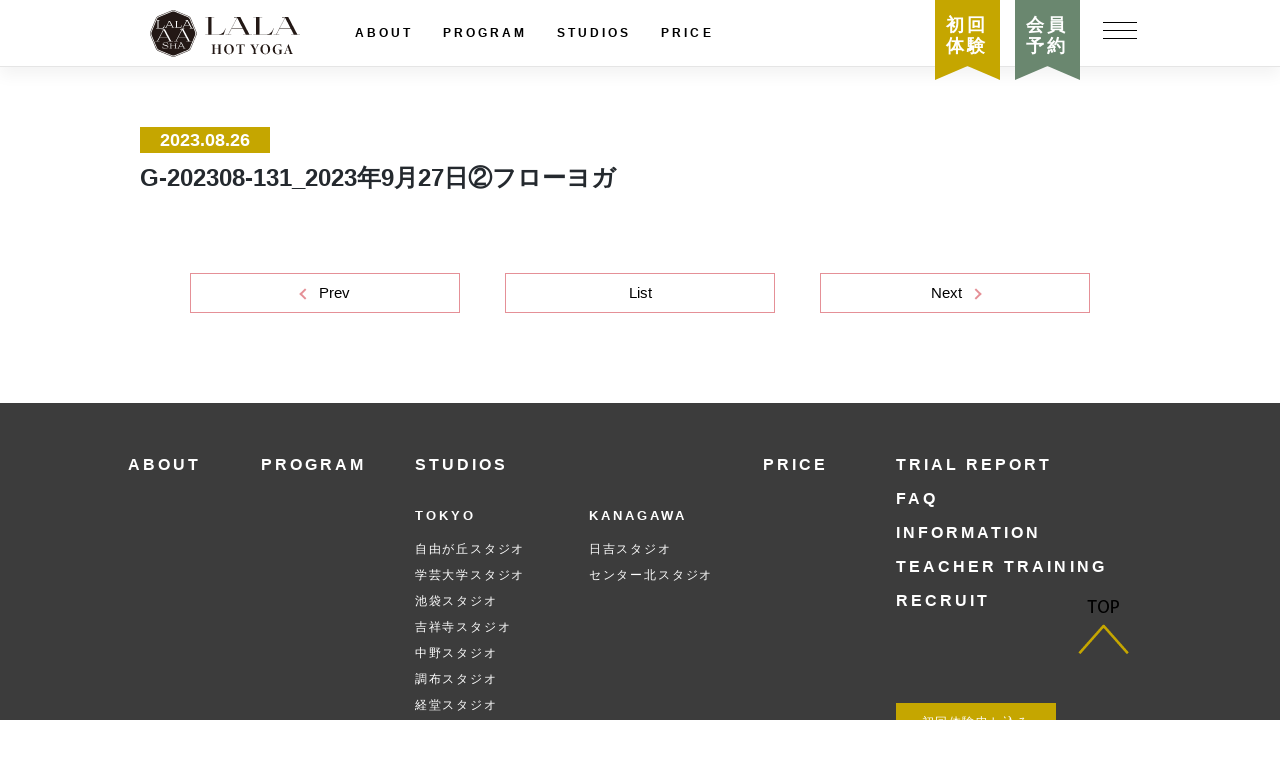

--- FILE ---
content_type: text/html; charset=UTF-8
request_url: https://www.lalaaasha.jp/trial_lessons/g-202308-131-2/
body_size: 6516
content:
<!DOCTYPE html>
<html lang="ja"
prefix="og: https://ogp.me/ns#" >
<head>
<meta charset="UTF-8">
<meta name="viewport" content="width=device-width, initial-scale=1">
<meta http-equiv="X-UA-Compatible" content="IE=edge">
<link rel="profile" href="http://gmpg.org/xfn/11">
<!-- Google Tag Manager -->
<script>
(function(w, d, s, l, i) {
w[l] = w[l] || [];
w[l].push({
'gtm.start': new Date().getTime(),
event: 'gtm.js'
});
var f = d.getElementsByTagName(s)[0],
j = d.createElement(s),
dl = l != 'dataLayer' ? '&l=' + l : '';
j.async = true;
j.src =
'https://www.googletagmanager.com/gtm.js?id=' + i + dl;
f.parentNode.insertBefore(j, f);
})(window, document, 'script', 'dataLayer', 'GTM-WFGGVDZ');
</script>
<!-- End Google Tag Manager -->
<title>G-202308-131_2023年9月27日②フローヨガ | 【公式】｜溶岩ホットヨガスタジオ ララアーシャ</title>
<!-- All in One SEO 4.1.0.1 -->
<link rel="canonical" href="https://www.lalaaasha.jp/trial_lessons/g-202308-131-2/" />
<meta property="og:site_name" content="【公式】溶岩ホットヨガスタジオ（Lala Aasha / ララアーシャ）" />
<meta property="og:type" content="article" />
<meta property="og:title" content="G-202308-131_2023年9月27日②フローヨガ | 【公式】｜溶岩ホットヨガスタジオ ララアーシャ" />
<meta property="og:url" content="https://www.lalaaasha.jp/trial_lessons/g-202308-131-2/" />
<meta property="og:image" content="https://www.lalaaasha.jp/home/wp-content/uploads/2020/09/logo_main-scaled.jpg" />
<meta property="og:image:secure_url" content="https://www.lalaaasha.jp/home/wp-content/uploads/2020/09/logo_main-scaled.jpg" />
<meta property="og:image:width" content="2433" />
<meta property="og:image:height" content="2560" />
<meta property="article:published_time" content="2023-08-26T04:04:19Z" />
<meta property="article:modified_time" content="2023-08-26T04:04:19Z" />
<meta name="twitter:card" content="summary" />
<meta name="twitter:domain" content="www.lalaaasha.jp" />
<meta name="twitter:title" content="G-202308-131_2023年9月27日②フローヨガ | 【公式】｜溶岩ホットヨガスタジオ ララアーシャ" />
<meta name="twitter:image" content="https://www.lalaaasha.jp/home/wp-content/uploads/2020/09/logo_main-scaled.jpg" />
<script type="application/ld+json" class="aioseo-schema">
{"@context":"https:\/\/schema.org","@graph":[{"@type":"WebSite","@id":"https:\/\/www.lalaaasha.jp\/#website","url":"https:\/\/www.lalaaasha.jp\/","name":"\u3010\u516c\u5f0f\u3011\uff5c\u6eb6\u5ca9\u30db\u30c3\u30c8\u30e8\u30ac\u30b9\u30bf\u30b8\u30aa \u30e9\u30e9\u30a2\u30fc\u30b7\u30e3","description":"\u3010\u516c\u5f0f\u3011\u6eb6\u5ca9\u30db\u30c3\u30c8\u30e8\u30ac\u30b9\u30bf\u30b8\u30aa - Lala Aasha\uff08\u30e9\u30e9\u30a2\u30fc\u30b7\u30e3\uff09","publisher":{"@id":"https:\/\/www.lalaaasha.jp\/#organization"}},{"@type":"Organization","@id":"https:\/\/www.lalaaasha.jp\/#organization","name":"\u3010\u516c\u5f0f\u3011\uff5c\u6eb6\u5ca9\u30db\u30c3\u30c8\u30e8\u30ac\u30b9\u30bf\u30b8\u30aa \u30e9\u30e9\u30a2\u30fc\u30b7\u30e3","url":"https:\/\/www.lalaaasha.jp\/"},{"@type":"BreadcrumbList","@id":"https:\/\/www.lalaaasha.jp\/trial_lessons\/g-202308-131-2\/#breadcrumblist","itemListElement":[{"@type":"ListItem","@id":"https:\/\/www.lalaaasha.jp\/#listItem","position":"1","item":{"@id":"https:\/\/www.lalaaasha.jp\/#item","name":"\u30db\u30fc\u30e0","description":"\u81ea\u7531\u304c\u4e18\u3001\u5409\u7965\u5bfa\u3001\u6c60\u888b\u99c5\u306a\u3069\u6771\u4eac\u30fb\u795e\u5948\u5ddd\u306b9\u30b9\u30bf\u30b8\u30aa\u5c55\u958b\u4e2d\u3002\u5c11\u4eba\u6570\u5236\u30bb\u30df\u30d7\u30e9\u30a4\u30d9\u30fc\u30c8\u30ec\u30c3\u30b9\u30f3\u3001\u5929\u7136\u9271\u77f3\u306e\u6eb6\u5ca9\u3001\u5145\u5b9f\u306e\u30d7\u30ed\u30b0\u30e9\u30e0\u306a\u3069\u3001\u3059\u3079\u3066\u306e\u5973\u6027\u304c\u30a8\u30ca\u30b8\u30fc\u30c1\u30e3\u30fc\u30b8\u3067\u304d\u307e\u3059\u3002","url":"https:\/\/www.lalaaasha.jp\/"},"nextItem":"https:\/\/www.lalaaasha.jp\/trial_lessons\/g-202308-131-2\/#listItem"},{"@type":"ListItem","@id":"https:\/\/www.lalaaasha.jp\/trial_lessons\/g-202308-131-2\/#listItem","position":"2","item":{"@id":"https:\/\/www.lalaaasha.jp\/trial_lessons\/g-202308-131-2\/#item","name":"G-202308-131_2023\u5e749\u670827\u65e5\u2461\u30d5\u30ed\u30fc\u30e8\u30ac","url":"https:\/\/www.lalaaasha.jp\/trial_lessons\/g-202308-131-2\/"},"previousItem":"https:\/\/www.lalaaasha.jp\/#listItem"}]},{"@type":"Person","@id":"https:\/\/www.lalaaasha.jp\/author\/import\/#author","url":"https:\/\/www.lalaaasha.jp\/author\/import\/","name":"import","image":{"@type":"ImageObject","@id":"https:\/\/www.lalaaasha.jp\/trial_lessons\/g-202308-131-2\/#authorImage","url":"https:\/\/secure.gravatar.com\/avatar\/8ea3c6096788c445868c588907171b16?s=96&d=mm&r=g","width":"96","height":"96","caption":"import"}},{"@type":"WebPage","@id":"https:\/\/www.lalaaasha.jp\/trial_lessons\/g-202308-131-2\/#webpage","url":"https:\/\/www.lalaaasha.jp\/trial_lessons\/g-202308-131-2\/","name":"G-202308-131_2023\u5e749\u670827\u65e5\u2461\u30d5\u30ed\u30fc\u30e8\u30ac | \u3010\u516c\u5f0f\u3011\uff5c\u6eb6\u5ca9\u30db\u30c3\u30c8\u30e8\u30ac\u30b9\u30bf\u30b8\u30aa \u30e9\u30e9\u30a2\u30fc\u30b7\u30e3","inLanguage":"ja","isPartOf":{"@id":"https:\/\/www.lalaaasha.jp\/#website"},"breadcrumb":{"@id":"https:\/\/www.lalaaasha.jp\/trial_lessons\/g-202308-131-2\/#breadcrumblist"},"author":"https:\/\/www.lalaaasha.jp\/trial_lessons\/g-202308-131-2\/#author","creator":"https:\/\/www.lalaaasha.jp\/trial_lessons\/g-202308-131-2\/#author","datePublished":"2023-08-26T04:04:19+09:00","dateModified":"2023-08-26T04:04:19+09:00"}]}
</script>
<!-- All in One SEO -->
<script>
var ajaxurl = 'https://www.lalaaasha.jp/home/wp-admin/admin-ajax.php';
</script>
<link rel='dns-prefetch' href='//www.google.com' />
<link rel='dns-prefetch' href='//cdnjs.cloudflare.com' />
<link rel='dns-prefetch' href='//s.w.org' />
<link rel="alternate" type="application/rss+xml" title="【公式】｜溶岩ホットヨガスタジオ ララアーシャ &raquo; フィード" href="https://www.lalaaasha.jp/feed/" />
<link rel="alternate" type="application/rss+xml" title="【公式】｜溶岩ホットヨガスタジオ ララアーシャ &raquo; コメントフィード" href="https://www.lalaaasha.jp/comments/feed/" />
<link rel="alternate" type="application/rss+xml" title="【公式】｜溶岩ホットヨガスタジオ ララアーシャ &raquo; G-202308-131_2023年9月27日②フローヨガ のコメントのフィード" href="https://www.lalaaasha.jp/trial_lessons/g-202308-131-2/feed/" />
<!-- <link rel='stylesheet' id='sbi_styles-css'  href='https://www.lalaaasha.jp/home/wp-content/plugins/instagram-feed/css/sbi-styles.min.css?ver=6.2.6' type='text/css' media='all' /> -->
<!-- <link rel='stylesheet' id='wp-block-library-css'  href='https://www.lalaaasha.jp/home/wp-includes/css/dist/block-library/style.min.css?ver=aff7faff38985933d93149f3e795232a' type='text/css' media='all' /> -->
<!-- <link rel='stylesheet' id='contact-form-7-css'  href='https://www.lalaaasha.jp/home/wp-content/plugins/contact-form-7/includes/css/styles.css?ver=5.1.9' type='text/css' media='all' /> -->
<!-- <link rel='stylesheet' id='contact-form-7-confirm-css'  href='https://www.lalaaasha.jp/home/wp-content/plugins/contact-form-7-add-confirm/includes/css/styles.css?ver=5.1' type='text/css' media='all' /> -->
<!-- <link rel='stylesheet' id='wp-bootstrap-starter-bootstrap-css-css'  href='https://www.lalaaasha.jp/home/wp-content/themes/lalaaasha/inc/assets/css/bootstrap.min.css?ver=aff7faff38985933d93149f3e795232a' type='text/css' media='all' /> -->
<!-- <link rel='stylesheet' id='wp-bootstrap-starter-fontawesome-cdn-css'  href='https://www.lalaaasha.jp/home/wp-content/themes/lalaaasha/inc/assets/css/fontawesome.min.css?ver=aff7faff38985933d93149f3e795232a' type='text/css' media='all' /> -->
<link rel="stylesheet" type="text/css" href="//www.lalaaasha.jp/home/wp-content/cache/wpfc-minified/ehrd4yti/c0yio.css" media="all"/>
<link rel='stylesheet' id='wp-bootstrap-starter-animate-css'  href='https://cdnjs.cloudflare.com/ajax/libs/animate.css/4.1.0/animate.min.css?ver=aff7faff38985933d93149f3e795232a' type='text/css' media='all' />
<!-- <link rel='stylesheet' id='wp-bootstrap-starter-style-css'  href='https://www.lalaaasha.jp/home/wp-content/themes/lalaaasha/style.css?ver=aff7faff38985933d93149f3e795232a' type='text/css' media='all' /> -->
<link rel="stylesheet" type="text/css" href="//www.lalaaasha.jp/home/wp-content/cache/wpfc-minified/q6995unj/c0yio.css" media="all"/>
<!--n2css--><script src='//www.lalaaasha.jp/home/wp-content/cache/wpfc-minified/8tmmw2rx/c0yio.js' type="text/javascript"></script>
<!-- <script type='text/javascript' src='https://www.lalaaasha.jp/home/wp-includes/js/jquery/jquery.js?ver=1.12.4-wp'></script> -->
<!-- <script type='text/javascript' src='https://www.lalaaasha.jp/home/wp-includes/js/jquery/jquery-migrate.min.js?ver=1.4.1'></script> -->
<!--[if lt IE 9]>
<script type='text/javascript' src='https://www.lalaaasha.jp/home/wp-content/themes/lalaaasha/inc/assets/js/html5.js?ver=3.7.0'></script>
<![endif]-->
<link rel='https://api.w.org/' href='https://www.lalaaasha.jp/wp-json/' />
<link rel="EditURI" type="application/rsd+xml" title="RSD" href="https://www.lalaaasha.jp/home/xmlrpc.php?rsd" />
<link rel="wlwmanifest" type="application/wlwmanifest+xml" href="https://www.lalaaasha.jp/home/wp-includes/wlwmanifest.xml" /> 
<link rel='prev' title='G-202308-120_2023年9月25日②体の軸を整えるヨガ' href='https://www.lalaaasha.jp/trial_lessons/g-202308-120-2/' />
<link rel='next' title='G-202308-141_2023年9月28日②月のヨガ' href='https://www.lalaaasha.jp/trial_lessons/g-202308-141-2/' />
<link rel='shortlink' href='https://www.lalaaasha.jp/?p=68400' />
<link rel="alternate" type="application/json+oembed" href="https://www.lalaaasha.jp/wp-json/oembed/1.0/embed?url=https%3A%2F%2Fwww.lalaaasha.jp%2Ftrial_lessons%2Fg-202308-131-2%2F" />
<link rel="alternate" type="text/xml+oembed" href="https://www.lalaaasha.jp/wp-json/oembed/1.0/embed?url=https%3A%2F%2Fwww.lalaaasha.jp%2Ftrial_lessons%2Fg-202308-131-2%2F&#038;format=xml" />
<link rel="pingback" href="https://www.lalaaasha.jp/home/xmlrpc.php"><style type="text/css">#page-sub-header { background: #fff; }</style>
<style type="text/css">.recentcomments a{display:inline !important;padding:0 !important;margin:0 !important;}</style><style type="text/css">
.site-title, .site-description { position: absolute; clip: rect(1px, 1px, 1px, 1px);}
</style>
<link rel="icon" href="https://www.lalaaasha.jp/home/wp-content/uploads/2023/08/cropped-favicon_512x512-1-32x32.png" sizes="32x32" />
<link rel="icon" href="https://www.lalaaasha.jp/home/wp-content/uploads/2023/08/cropped-favicon_512x512-1-192x192.png" sizes="192x192" />
<link rel="apple-touch-icon" href="https://www.lalaaasha.jp/home/wp-content/uploads/2023/08/cropped-favicon_512x512-1-180x180.png" />
<meta name="msapplication-TileImage" content="https://www.lalaaasha.jp/home/wp-content/uploads/2023/08/cropped-favicon_512x512-1-270x270.png" />
<link href="https://fonts.googleapis.com/css2?family=Lexend+Peta&display=swap" rel="stylesheet">
<!-- <link rel="stylesheet" type="text/css" href="https://www.lalaaasha.jp/home/wp-content/themes/lalaaasha/style-okiweb.css"> -->
<!-- <link rel="stylesheet" type="text/css" href="https://www.lalaaasha.jp/home/wp-content/themes/lalaaasha/assets/css/base.css"> -->
<!-- <link rel="stylesheet" type="text/css" href="https://www.lalaaasha.jp/home/wp-content/themes/lalaaasha/assets/css/page.css" /> -->
<link rel="stylesheet" type="text/css" href="//www.lalaaasha.jp/home/wp-content/cache/wpfc-minified/kc4evl1c/c0yio.css" media="all"/>
<script src='//www.lalaaasha.jp/home/wp-content/cache/wpfc-minified/knxs7s5i/c0yio.js' type="text/javascript"></script>
<!-- <script src="https://www.lalaaasha.jp/home/wp-content/themes/lalaaasha/assets/js/stickyfill.min.js"></script> -->
<!-- <script src="https://www.lalaaasha.jp/home/wp-content/themes/lalaaasha/assets/js/app.js"></script> -->
<!-- <script src="https://www.lalaaasha.jp/home/wp-content/themes/lalaaasha/assets/js/script.js"></script> -->
<script src="https://r.moshimo.com/af/r/maftag.js"></script>
<meta name="facebook-domain-verification" content="t7u3qeafl6ul5lnh6o8x19fsro4fna" />
</head>
<body class="trial_lessons-template-default single single-trial_lessons postid-68400 group-blog">
<!-- Google Tag Manager (noscript) -->
<noscript><iframe src="https://www.googletagmanager.com/ns.html?id=GTM-WFGGVDZ" height="0" width="0" style="display:none;visibility:hidden"></iframe></noscript>
<!-- End Google Tag Manager (noscript) -->
<div id="page" class="site">
<!-- ピラティス・フィットヘッダー -->
<header id="hd">
<div class="inner-hd">
<div class="hd-ctn">
<div class="hd-logo">
<h1><a href="https://www.lalaaasha.jp/"><img src="https://www.lalaaasha.jp/images/logo/yoga_300x94@bk.svg" alt="Lala Aasha"></a></h1>
</div>
<nav class="hd-gNav">
<ul>
<li><a href="https://www.lalaaasha.jp/about/">ABOUT</a></li>
<li><a href="https://www.lalaaasha.jp/program/">PROGRAM</a></li>
<li><a href="https://www.lalaaasha.jp/studios/">STUDIOS</a></li>
<li><a href="https://www.lalaaasha.jp/price/">PRICE</a></li>
</ul>
</nav>
<div class="hd-trial r140">
<a href="https://lalaaasha.hacomono.jp/" target="_blank"><span>初回<br>体験</span></a>
</div>
<div class="hd-reserve r60">
<a href="https://lalaaasha.hacomono.jp/" target="_blank"><span>会員<br>予約</span></a>
</div>
</div>
<div class="menu-btn trig">
<div><span></span><span></span><span></span></div>
</div>
</div>
</header>
<div class="open-nav">
<div class="inner">
<div class="nav-flex">
<div class="logo-yoga">
<h2><a href="https://www.lalaaasha.jp/"><img src="https://www.lalaaasha.jp/images/logo/yoga_300x94@wh.svg" alt="ララスクール" class="text"></a></h2>
</div>
<div class="box box-yoga">
<ul class="sublink">
<li><a class="txtlink" href="https://www.lalaaasha.jp/about/">ABOUT</a></li>
<li><a class="txtlink" href="https://www.lalaaasha.jp/program/">PROGRAM</a></li>
</ul>
</div>
<div class="box box-yoga">
<a class="studios txtlink" href="https://www.lalaaasha.jp/studios/">STUDIOS</a>
<ul class="studiolink">
<li><dl><dt>TOKYO</dt>
<dd><a class="txtlink" href="https://www.lalaaasha.jp/studios/jiyugaoka/">自由が丘スタジオ</a></dd>
<dd><a class="txtlink" href="https://www.lalaaasha.jp/studios/gakugeidai/">学芸大学スタジオ</a></dd>
<dd><a class="txtlink" href="https://www.lalaaasha.jp/studios/ikebukuro/">池袋スタジオ</a></dd>
<dd><a class="txtlink" href="https://www.lalaaasha.jp/studios/kichijoji/">吉祥寺スタジオ</a></dd>
<dd><a class="txtlink" href="https://www.lalaaasha.jp/studios/nakano/">中野スタジオ</a></dd>
<dd><a class="txtlink" href="https://www.lalaaasha.jp/studios/chofu/">調布スタジオ</a></dd>
<dd><a class="txtlink" href="https://www.lalaaasha.jp/studios/kyodo/">経堂スタジオ</a></dd>
</dl></li>
<li><dl><dt>KANAGAWA</dt>
<dd><a class="txtlink" href="https://www.lalaaasha.jp/studios/hiyoshi/">日吉スタジオ</a></dd>
<dd><a class="txtlink" href="https://www.lalaaasha.jp/studios/centerkita/">センター北スタジオ</a></dd>
</dl></li>
</ul>
</div>
<div class="box box-yoga">
<ul class="sublink2">
<li><a class="txtlink" href="https://www.lalaaasha.jp/price/">PRICE</a></li>
<li><a class="txtlink" href="https://www.lalaaasha.jp/report/">TRIAL REPORT</a></li>
<li><a class="txtlink" href="https://www.lalaaasha.jp/faq/">FAQ</a></li>
<li><a class="txtlink" href="https://www.lalaaasha.jp/info/">INFORMATION</a></li>
<li><a class="txtlink" href="https://www.lalaaasha.jp/training/">LALA SCHOOL</a></li>
<li><a class="txtlink" href="https://www.lalaaasha.jp/recruit/">RECRUIT</a></li>
</ul>
<div class="btn-entry"><a target="_blank" href="https://lalaaasha.hacomono.jp/">初回体験申し込み</a></div>
</div>
<div class="close-btn trig">
<div><span></span><span></span></div>
</div>
</div>
</div>
</div>
<!--
<header id="hd">
<div class="inner-hd">
<div class="logo">
<h1><a href="https://www.lalaaasha.jp/"><img src="https://www.lalaaasha.jp/images/logo/yoga_300x94@bk.svg" alt="【公式】溶岩ホットヨガスタジオLalaAasha"></a></h1>
</div>
<nav class="gNav">
<ul class="wide">
<li><a href="https://www.lalaaasha.jp/about/">ABOUT</a></li>
<li><a href="https://www.lalaaasha.jp/program/">PROGRAM</a></li>
<li><a href="https://www.lalaaasha.jp/studios/">STUDIOS</a></li>
<li><a href="https://www.lalaaasha.jp/price/">PRICE</a></li>
</ul>
</nav>
<div class="subNav">
<div class="hd-reserve-r r40">
<a href="https://lalaaasha.hacomono.jp/" target="_blank"><span>会員<br>予約</span></a>
</div>
<div class="trig">
<button class="navbar-toggler" type="button" data-toggle="modal" data-target="#testModal">
<span></span><span></span><span></span>
</button>
</div>
</div>
<div class="hd-trial r120">
<a href="/trial/" target="_blank"><span>初回<br>体験</span></a>
</div>
<div class="modal fade navmodal" id="testModal" tabindex="-1" role="dialog" aria-labelledby="basicModal" aria-hidden="true">
<div class="modal-dialog">
<div class="menu-ctn">
<div class="inner pt">
<div class="menu-logo left">
<a href="https://www.lalaaasha.jp/">
<img src="https://www.lalaaasha.jp/images/logo/yoga_300x94@wh.svg" alt="【公式】溶岩ホットヨガスタジオLalaAasha">
</a>
</div>
<ul class="nav-flex">
<li><a class="txt-link" href="https://www.lalaaasha.jp/about/">ABOUT</a></li>
<li><a class="txt-link" href="https://www.lalaaasha.jp/program/">PROGRAM</a></li>
<li><a class="txt-link" href="https://www.lalaaasha.jp/studios/">STUDIOS</a>
<ul class="area">
<li class="w50"><span>TOKYO</span>
<div class="sc-studiolistitem"><a  class="tp-link " href="/studios/jiyugaoka">自由が丘スタジオ</a></div><div class="sc-studiolistitem"><a  class="tp-link " href="/studios/gakugeidai">学芸大学スタジオ</a></div><div class="sc-studiolistitem"><a  class="tp-link " href="/studios/ikebukuro">池袋スタジオ</a></div><div class="sc-studiolistitem"><a  class="tp-link " href="/studios/kichijoji">吉祥寺スタジオ</a></div><div class="sc-studiolistitem"><a  class="tp-link " href="/studios/nakano">中野スタジオ</a></div><div class="sc-studiolistitem"><a  class="tp-link " href="/studios/chofu">調布スタジオ</a></div><div class="sc-studiolistitem"><a  class="tp-link " href="/studios/kyodo">経堂スタジオ</a></div></li>
<li class="w50"><span>KANAGAWA</span>
<div class="sc-studiolistitem"><a  class="tp-link " href="/studios/hiyoshi">日吉スタジオ</a></div><div class="sc-studiolistitem"><a  class="tp-link " href="/studios/centerkita">センター北スタジオ</a></div></li>
</ul>
</li>
<li>
<ul>
<li><a class="txt-link" href="https://www.lalaaasha.jp/price/">PRICE</a></li>
<li><a class="txt-link" href="https://www.lalaaasha.jp/report/">TRIAL REPORT</a></li>
<li><a class="txt-link" href="https://www.lalaaasha.jp/faq/">FAQ</a></li>
<li><a class="txt-link" href="https://www.lalaaasha.jp/info/">INFORMATION</a></li>
<li><a class="txt-link" href="https://www.lalaaasha.jp/training/">LALA SCHOOL</a></li>
<li><a class="txt-link" href="https://www.lalaaasha.jp/recruit/">RECRUIT</a></li>
</ul>
<div class="btn-trial">
<a href="https://www.lalaaasha.jp/trial/">初回体験申し込み</a>
</div>
</li>
</ul>
<div class="sub-btn">
<div class="trig">
<button type="button" class="close" data-dismiss="modal" aria-label="閉じる">
<span></span><span></span>
</button>
</div>
</div>
</div>
</div>
</div>
</div>
</div>
</header><!-- #hd - ->
-->
<section id="primary" class="article-area">
<main id="main" class="site-main" role="main">
<article id="post-68400" class="post-68400 trial_lessons type-trial_lessons status-publish hentry">
<div class="update">
<p>
<span class="date">2023.08.26</span>
</p>
</div>
<h2 class="tit">G-202308-131_2023年9月27日②フローヨガ</h2>
<div class="post-thumbnail">
</div>
<header class="entry-header">
</header><!-- .entry-header -->
<div class="entry-content">
</div><!-- .entry-content -->
<div class="pageNav">
<div class="prev"><a href="https://www.lalaaasha.jp/trial_lessons/g-202308-120-2/" rel="prev">Prev</a></div>
<div class="next"><a href="https://www.lalaaasha.jp/trial_lessons/g-202308-141-2/" rel="next">Next</a></div>
<div class="list"><a href="/info" class="postlink_link">List</a></div>
</div>
<footer class="entry-footer">
</footer><!-- .entry-footer -->
</article><!-- #post-## -->
<nav class="navigation post-navigation" role="navigation" aria-label="投稿">
<h2 class="screen-reader-text">投稿ナビゲーション</h2>
<div class="nav-links"><div class="nav-previous"><a href="https://www.lalaaasha.jp/trial_lessons/g-202308-120-2/" rel="prev">G-202308-120_2023年9月25日②体の軸を整えるヨガ</a></div><div class="nav-next"><a href="https://www.lalaaasha.jp/trial_lessons/g-202308-141-2/" rel="next">G-202308-141_2023年9月28日②月のヨガ</a></div></div>
</nav>
<div id="comments" class="comments-area">
<div id="respond" class="comment-respond">
<h3 id="reply-title" class="comment-reply-title">Leave a Reply <small><a rel="nofollow" id="cancel-comment-reply-link" href="/trial_lessons/g-202308-131-2/#respond" style="display:none;">Cancel Reply</a></small></h3><p class="must-log-in">コメントを投稿するには<a href="https://www.lalaaasha.jp/home/wp-login.php?redirect_to=https%3A%2F%2Fwww.lalaaasha.jp%2Ftrial_lessons%2Fg-202308-131-2%2F">ログイン</a>してください。</p>	</div><!-- #respond -->
</div><!-- #comments -->
</main><!-- #main -->
</section><!-- #primary -->

<div class="backtotop-box">
<a href="#"><img src="https://www.lalaaasha.jp/home/wp-content/themes/lalaaasha/assets/images/common/pagetop.png" alt="Back to Top"></a>
</div>
<div id="ft-widget" class="pc-only">
<div id="custom_html-2" class="widget_text widget_custom_html"><div class="textwidget custom-html-widget">	<div class="col-menu col-s">
<ul>
<li><a href="/about/">ABOUT</a></li>
</ul>
</div>
<div class="col-menu col-m">
<ul>
<li><a href="/program/">PROGRAM</a></li>
</ul>
</div>
<div class="col-menu col-xl">
<ul>
<li><a href="/studios/">STUDIOS</a></li>
</ul>
<div class="studio-flex">
<div class="studiobox">
<p>TOKYO</p>
<div class="sc-studiolistitem"><a  class="tp-link " href="/studios/jiyugaoka">自由が丘スタジオ</a></div><div class="sc-studiolistitem"><a  class="tp-link " href="/studios/gakugeidai">学芸大学スタジオ</a></div><div class="sc-studiolistitem"><a  class="tp-link " href="/studios/ikebukuro">池袋スタジオ</a></div><div class="sc-studiolistitem"><a  class="tp-link " href="/studios/kichijoji">吉祥寺スタジオ</a></div><div class="sc-studiolistitem"><a  class="tp-link " href="/studios/nakano">中野スタジオ</a></div><div class="sc-studiolistitem"><a  class="tp-link " href="/studios/chofu">調布スタジオ</a></div><div class="sc-studiolistitem"><a  class="tp-link " href="/studios/kyodo">経堂スタジオ</a></div>
</div>
<div class="studiobox">
<p>KANAGAWA</p>
<div class="sc-studiolistitem"><a  class="tp-link " href="/studios/hiyoshi">日吉スタジオ</a></div><div class="sc-studiolistitem"><a  class="tp-link " href="/studios/centerkita">センター北スタジオ</a></div>
</div>
</div>
</div>
<div class="col-menu col-s">
<ul>
<li><a href="/price/">PRICE</a></li>
</ul>
</div>
<div class="col-menu col-l">
<ul>
<li><a href="/report/">TRIAL REPORT</a></li>
<li><a href="/faq/">FAQ</a></li>
<li><a href="/info/">INFORMATION</a></li>
<li><a href="/training/">TEACHER TRAINING</a></li>
<li><a href="/recruit/">RECRUIT</a></li>
</ul>
<div class="entry-btn"><a href="/trial/">初回体験申し込み</a></div>
</div></div></div></div>
<div class="ft-follow">
<p><span>Follow Us !</span>
<a target="_blank" href="https://www.instagram.com/hotyoga_lalaaasha/"><img src="https://www.lalaaasha.jp/home/wp-content/themes/lalaaasha/assets/images/common/icn-insta.png" alt="instagram"></a>
<a target="_blank" href="https://www.facebook.com/lalaaasha/"><img src="https://www.lalaaasha.jp/home/wp-content/themes/lalaaasha/assets/images/common/icn-fb.png" alt="facebook"></a>
<a target="_blank" href="https://www.youtube.com/channel/UC77sHXNjw5AM7OvJNCmAF8w"><img src="https://www.lalaaasha.jp/home/wp-content/themes/lalaaasha/assets/images/common/icn-yt.png" alt="Youtube"></a>
</p>
</div>
<footer id="ft" class="site-footer navbar-light" role="contentinfo">
<div class="ft-info">
<div class="ft-logo">
<h3><a href="https://www.lalaaasha.jp/company/"><img src="https://www.lalaaasha.jp/images/logo/yoga_300x94@bk.svg" alt="Lala Aasha"></a>
</h3>
</div>
<ul>
<li><a href="/recruit/">採用情報</a></li>
<li><a href="/company/">会社情報</a></li>
<li><a href="/policy/">プライバシーポリシー</a></li>
<li><a href="/legal/">会則・規則等</a></li>
</ul>
</div>
<div class="cr">
<p>&copy; <a href="https://www.lalaaasha.jp">Hot Yoga Studio Lala Aasha</a>. All Rights Reserved.</p>
</div>
</footer><!-- #colophon -->
</div><!-- #page -->
<!-- Instagram Feed JS -->
<script type="text/javascript">
var sbiajaxurl = "https://www.lalaaasha.jp/home/wp-admin/admin-ajax.php";
</script>
<script type='text/javascript'>
/* <![CDATA[ */
var wpcf7 = {"apiSettings":{"root":"https:\/\/www.lalaaasha.jp\/wp-json\/contact-form-7\/v1","namespace":"contact-form-7\/v1"}};
/* ]]> */
</script>
<script type='text/javascript' src='https://www.lalaaasha.jp/home/wp-content/plugins/contact-form-7/includes/js/scripts.js?ver=5.1.9'></script>
<script type='text/javascript' src='https://www.lalaaasha.jp/home/wp-includes/js/jquery/jquery.form.min.js?ver=4.2.1'></script>
<script type='text/javascript' src='https://www.lalaaasha.jp/home/wp-content/plugins/contact-form-7-add-confirm/includes/js/scripts.js?ver=5.1'></script>
<script type='text/javascript' src='https://www.google.com/recaptcha/api.js?render=6LfLkWclAAAAACHxuCmyqwpzpxLi1wCsq2t2tut6&#038;ver=3.0'></script>
<script type='text/javascript' src='https://www.lalaaasha.jp/home/wp-content/themes/lalaaasha/inc/assets/js/popper.min.js?ver=aff7faff38985933d93149f3e795232a'></script>
<script type='text/javascript' src='https://www.lalaaasha.jp/home/wp-content/themes/lalaaasha/inc/assets/js/bootstrap.min.js?ver=aff7faff38985933d93149f3e795232a'></script>
<script type='text/javascript' src='https://www.lalaaasha.jp/home/wp-content/themes/lalaaasha/inc/assets/js/theme-script.min.js?ver=aff7faff38985933d93149f3e795232a'></script>
<script type='text/javascript' src='https://www.lalaaasha.jp/home/wp-content/themes/lalaaasha/inc/assets/js/skip-link-focus-fix.min.js?ver=20151215'></script>
<script type='text/javascript' src='https://www.lalaaasha.jp/home/wp-includes/js/comment-reply.min.js?ver=aff7faff38985933d93149f3e795232a'></script>
<script type='text/javascript' src='https://www.lalaaasha.jp/home/wp-includes/js/wp-embed.min.js?ver=aff7faff38985933d93149f3e795232a'></script>
<script type="text/javascript">
( function( sitekey, actions ) {
document.addEventListener( 'DOMContentLoaded', function( event ) {
var wpcf7recaptcha = {
execute: function( action ) {
grecaptcha.execute(
sitekey,
{ action: action }
).then( function( token ) {
var event = new CustomEvent( 'wpcf7grecaptchaexecuted', {
detail: {
action: action,
token: token,
},
} );
document.dispatchEvent( event );
} );
},
executeOnHomepage: function() {
wpcf7recaptcha.execute( actions[ 'homepage' ] );
},
executeOnContactform: function() {
wpcf7recaptcha.execute( actions[ 'contactform' ] );
},
};
grecaptcha.ready(
wpcf7recaptcha.executeOnHomepage
);
document.addEventListener( 'change',
wpcf7recaptcha.executeOnContactform, false
);
document.addEventListener( 'wpcf7submit',
wpcf7recaptcha.executeOnHomepage, false
);
} );
document.addEventListener( 'wpcf7grecaptchaexecuted', function( event ) {
var fields = document.querySelectorAll(
"form.wpcf7-form input[name='g-recaptcha-response']"
);
for ( var i = 0; i < fields.length; i++ ) {
var field = fields[ i ];
field.setAttribute( 'value', event.detail.token );
}
} );
} )(
'6LfLkWclAAAAACHxuCmyqwpzpxLi1wCsq2t2tut6',
{"homepage":"homepage","contactform":"contactform"}
);
</script>
</body>
</html><!-- WP Fastest Cache file was created in 0.093228816986084 seconds, on 08-01-26 10:01:13 --><!-- via php -->

--- FILE ---
content_type: text/html; charset=utf-8
request_url: https://www.google.com/recaptcha/api2/anchor?ar=1&k=6LfLkWclAAAAACHxuCmyqwpzpxLi1wCsq2t2tut6&co=aHR0cHM6Ly93d3cubGFsYWFhc2hhLmpwOjQ0Mw..&hl=en&v=PoyoqOPhxBO7pBk68S4YbpHZ&size=invisible&anchor-ms=20000&execute-ms=30000&cb=ypkjrh1w14v
body_size: 48668
content:
<!DOCTYPE HTML><html dir="ltr" lang="en"><head><meta http-equiv="Content-Type" content="text/html; charset=UTF-8">
<meta http-equiv="X-UA-Compatible" content="IE=edge">
<title>reCAPTCHA</title>
<style type="text/css">
/* cyrillic-ext */
@font-face {
  font-family: 'Roboto';
  font-style: normal;
  font-weight: 400;
  font-stretch: 100%;
  src: url(//fonts.gstatic.com/s/roboto/v48/KFO7CnqEu92Fr1ME7kSn66aGLdTylUAMa3GUBHMdazTgWw.woff2) format('woff2');
  unicode-range: U+0460-052F, U+1C80-1C8A, U+20B4, U+2DE0-2DFF, U+A640-A69F, U+FE2E-FE2F;
}
/* cyrillic */
@font-face {
  font-family: 'Roboto';
  font-style: normal;
  font-weight: 400;
  font-stretch: 100%;
  src: url(//fonts.gstatic.com/s/roboto/v48/KFO7CnqEu92Fr1ME7kSn66aGLdTylUAMa3iUBHMdazTgWw.woff2) format('woff2');
  unicode-range: U+0301, U+0400-045F, U+0490-0491, U+04B0-04B1, U+2116;
}
/* greek-ext */
@font-face {
  font-family: 'Roboto';
  font-style: normal;
  font-weight: 400;
  font-stretch: 100%;
  src: url(//fonts.gstatic.com/s/roboto/v48/KFO7CnqEu92Fr1ME7kSn66aGLdTylUAMa3CUBHMdazTgWw.woff2) format('woff2');
  unicode-range: U+1F00-1FFF;
}
/* greek */
@font-face {
  font-family: 'Roboto';
  font-style: normal;
  font-weight: 400;
  font-stretch: 100%;
  src: url(//fonts.gstatic.com/s/roboto/v48/KFO7CnqEu92Fr1ME7kSn66aGLdTylUAMa3-UBHMdazTgWw.woff2) format('woff2');
  unicode-range: U+0370-0377, U+037A-037F, U+0384-038A, U+038C, U+038E-03A1, U+03A3-03FF;
}
/* math */
@font-face {
  font-family: 'Roboto';
  font-style: normal;
  font-weight: 400;
  font-stretch: 100%;
  src: url(//fonts.gstatic.com/s/roboto/v48/KFO7CnqEu92Fr1ME7kSn66aGLdTylUAMawCUBHMdazTgWw.woff2) format('woff2');
  unicode-range: U+0302-0303, U+0305, U+0307-0308, U+0310, U+0312, U+0315, U+031A, U+0326-0327, U+032C, U+032F-0330, U+0332-0333, U+0338, U+033A, U+0346, U+034D, U+0391-03A1, U+03A3-03A9, U+03B1-03C9, U+03D1, U+03D5-03D6, U+03F0-03F1, U+03F4-03F5, U+2016-2017, U+2034-2038, U+203C, U+2040, U+2043, U+2047, U+2050, U+2057, U+205F, U+2070-2071, U+2074-208E, U+2090-209C, U+20D0-20DC, U+20E1, U+20E5-20EF, U+2100-2112, U+2114-2115, U+2117-2121, U+2123-214F, U+2190, U+2192, U+2194-21AE, U+21B0-21E5, U+21F1-21F2, U+21F4-2211, U+2213-2214, U+2216-22FF, U+2308-230B, U+2310, U+2319, U+231C-2321, U+2336-237A, U+237C, U+2395, U+239B-23B7, U+23D0, U+23DC-23E1, U+2474-2475, U+25AF, U+25B3, U+25B7, U+25BD, U+25C1, U+25CA, U+25CC, U+25FB, U+266D-266F, U+27C0-27FF, U+2900-2AFF, U+2B0E-2B11, U+2B30-2B4C, U+2BFE, U+3030, U+FF5B, U+FF5D, U+1D400-1D7FF, U+1EE00-1EEFF;
}
/* symbols */
@font-face {
  font-family: 'Roboto';
  font-style: normal;
  font-weight: 400;
  font-stretch: 100%;
  src: url(//fonts.gstatic.com/s/roboto/v48/KFO7CnqEu92Fr1ME7kSn66aGLdTylUAMaxKUBHMdazTgWw.woff2) format('woff2');
  unicode-range: U+0001-000C, U+000E-001F, U+007F-009F, U+20DD-20E0, U+20E2-20E4, U+2150-218F, U+2190, U+2192, U+2194-2199, U+21AF, U+21E6-21F0, U+21F3, U+2218-2219, U+2299, U+22C4-22C6, U+2300-243F, U+2440-244A, U+2460-24FF, U+25A0-27BF, U+2800-28FF, U+2921-2922, U+2981, U+29BF, U+29EB, U+2B00-2BFF, U+4DC0-4DFF, U+FFF9-FFFB, U+10140-1018E, U+10190-1019C, U+101A0, U+101D0-101FD, U+102E0-102FB, U+10E60-10E7E, U+1D2C0-1D2D3, U+1D2E0-1D37F, U+1F000-1F0FF, U+1F100-1F1AD, U+1F1E6-1F1FF, U+1F30D-1F30F, U+1F315, U+1F31C, U+1F31E, U+1F320-1F32C, U+1F336, U+1F378, U+1F37D, U+1F382, U+1F393-1F39F, U+1F3A7-1F3A8, U+1F3AC-1F3AF, U+1F3C2, U+1F3C4-1F3C6, U+1F3CA-1F3CE, U+1F3D4-1F3E0, U+1F3ED, U+1F3F1-1F3F3, U+1F3F5-1F3F7, U+1F408, U+1F415, U+1F41F, U+1F426, U+1F43F, U+1F441-1F442, U+1F444, U+1F446-1F449, U+1F44C-1F44E, U+1F453, U+1F46A, U+1F47D, U+1F4A3, U+1F4B0, U+1F4B3, U+1F4B9, U+1F4BB, U+1F4BF, U+1F4C8-1F4CB, U+1F4D6, U+1F4DA, U+1F4DF, U+1F4E3-1F4E6, U+1F4EA-1F4ED, U+1F4F7, U+1F4F9-1F4FB, U+1F4FD-1F4FE, U+1F503, U+1F507-1F50B, U+1F50D, U+1F512-1F513, U+1F53E-1F54A, U+1F54F-1F5FA, U+1F610, U+1F650-1F67F, U+1F687, U+1F68D, U+1F691, U+1F694, U+1F698, U+1F6AD, U+1F6B2, U+1F6B9-1F6BA, U+1F6BC, U+1F6C6-1F6CF, U+1F6D3-1F6D7, U+1F6E0-1F6EA, U+1F6F0-1F6F3, U+1F6F7-1F6FC, U+1F700-1F7FF, U+1F800-1F80B, U+1F810-1F847, U+1F850-1F859, U+1F860-1F887, U+1F890-1F8AD, U+1F8B0-1F8BB, U+1F8C0-1F8C1, U+1F900-1F90B, U+1F93B, U+1F946, U+1F984, U+1F996, U+1F9E9, U+1FA00-1FA6F, U+1FA70-1FA7C, U+1FA80-1FA89, U+1FA8F-1FAC6, U+1FACE-1FADC, U+1FADF-1FAE9, U+1FAF0-1FAF8, U+1FB00-1FBFF;
}
/* vietnamese */
@font-face {
  font-family: 'Roboto';
  font-style: normal;
  font-weight: 400;
  font-stretch: 100%;
  src: url(//fonts.gstatic.com/s/roboto/v48/KFO7CnqEu92Fr1ME7kSn66aGLdTylUAMa3OUBHMdazTgWw.woff2) format('woff2');
  unicode-range: U+0102-0103, U+0110-0111, U+0128-0129, U+0168-0169, U+01A0-01A1, U+01AF-01B0, U+0300-0301, U+0303-0304, U+0308-0309, U+0323, U+0329, U+1EA0-1EF9, U+20AB;
}
/* latin-ext */
@font-face {
  font-family: 'Roboto';
  font-style: normal;
  font-weight: 400;
  font-stretch: 100%;
  src: url(//fonts.gstatic.com/s/roboto/v48/KFO7CnqEu92Fr1ME7kSn66aGLdTylUAMa3KUBHMdazTgWw.woff2) format('woff2');
  unicode-range: U+0100-02BA, U+02BD-02C5, U+02C7-02CC, U+02CE-02D7, U+02DD-02FF, U+0304, U+0308, U+0329, U+1D00-1DBF, U+1E00-1E9F, U+1EF2-1EFF, U+2020, U+20A0-20AB, U+20AD-20C0, U+2113, U+2C60-2C7F, U+A720-A7FF;
}
/* latin */
@font-face {
  font-family: 'Roboto';
  font-style: normal;
  font-weight: 400;
  font-stretch: 100%;
  src: url(//fonts.gstatic.com/s/roboto/v48/KFO7CnqEu92Fr1ME7kSn66aGLdTylUAMa3yUBHMdazQ.woff2) format('woff2');
  unicode-range: U+0000-00FF, U+0131, U+0152-0153, U+02BB-02BC, U+02C6, U+02DA, U+02DC, U+0304, U+0308, U+0329, U+2000-206F, U+20AC, U+2122, U+2191, U+2193, U+2212, U+2215, U+FEFF, U+FFFD;
}
/* cyrillic-ext */
@font-face {
  font-family: 'Roboto';
  font-style: normal;
  font-weight: 500;
  font-stretch: 100%;
  src: url(//fonts.gstatic.com/s/roboto/v48/KFO7CnqEu92Fr1ME7kSn66aGLdTylUAMa3GUBHMdazTgWw.woff2) format('woff2');
  unicode-range: U+0460-052F, U+1C80-1C8A, U+20B4, U+2DE0-2DFF, U+A640-A69F, U+FE2E-FE2F;
}
/* cyrillic */
@font-face {
  font-family: 'Roboto';
  font-style: normal;
  font-weight: 500;
  font-stretch: 100%;
  src: url(//fonts.gstatic.com/s/roboto/v48/KFO7CnqEu92Fr1ME7kSn66aGLdTylUAMa3iUBHMdazTgWw.woff2) format('woff2');
  unicode-range: U+0301, U+0400-045F, U+0490-0491, U+04B0-04B1, U+2116;
}
/* greek-ext */
@font-face {
  font-family: 'Roboto';
  font-style: normal;
  font-weight: 500;
  font-stretch: 100%;
  src: url(//fonts.gstatic.com/s/roboto/v48/KFO7CnqEu92Fr1ME7kSn66aGLdTylUAMa3CUBHMdazTgWw.woff2) format('woff2');
  unicode-range: U+1F00-1FFF;
}
/* greek */
@font-face {
  font-family: 'Roboto';
  font-style: normal;
  font-weight: 500;
  font-stretch: 100%;
  src: url(//fonts.gstatic.com/s/roboto/v48/KFO7CnqEu92Fr1ME7kSn66aGLdTylUAMa3-UBHMdazTgWw.woff2) format('woff2');
  unicode-range: U+0370-0377, U+037A-037F, U+0384-038A, U+038C, U+038E-03A1, U+03A3-03FF;
}
/* math */
@font-face {
  font-family: 'Roboto';
  font-style: normal;
  font-weight: 500;
  font-stretch: 100%;
  src: url(//fonts.gstatic.com/s/roboto/v48/KFO7CnqEu92Fr1ME7kSn66aGLdTylUAMawCUBHMdazTgWw.woff2) format('woff2');
  unicode-range: U+0302-0303, U+0305, U+0307-0308, U+0310, U+0312, U+0315, U+031A, U+0326-0327, U+032C, U+032F-0330, U+0332-0333, U+0338, U+033A, U+0346, U+034D, U+0391-03A1, U+03A3-03A9, U+03B1-03C9, U+03D1, U+03D5-03D6, U+03F0-03F1, U+03F4-03F5, U+2016-2017, U+2034-2038, U+203C, U+2040, U+2043, U+2047, U+2050, U+2057, U+205F, U+2070-2071, U+2074-208E, U+2090-209C, U+20D0-20DC, U+20E1, U+20E5-20EF, U+2100-2112, U+2114-2115, U+2117-2121, U+2123-214F, U+2190, U+2192, U+2194-21AE, U+21B0-21E5, U+21F1-21F2, U+21F4-2211, U+2213-2214, U+2216-22FF, U+2308-230B, U+2310, U+2319, U+231C-2321, U+2336-237A, U+237C, U+2395, U+239B-23B7, U+23D0, U+23DC-23E1, U+2474-2475, U+25AF, U+25B3, U+25B7, U+25BD, U+25C1, U+25CA, U+25CC, U+25FB, U+266D-266F, U+27C0-27FF, U+2900-2AFF, U+2B0E-2B11, U+2B30-2B4C, U+2BFE, U+3030, U+FF5B, U+FF5D, U+1D400-1D7FF, U+1EE00-1EEFF;
}
/* symbols */
@font-face {
  font-family: 'Roboto';
  font-style: normal;
  font-weight: 500;
  font-stretch: 100%;
  src: url(//fonts.gstatic.com/s/roboto/v48/KFO7CnqEu92Fr1ME7kSn66aGLdTylUAMaxKUBHMdazTgWw.woff2) format('woff2');
  unicode-range: U+0001-000C, U+000E-001F, U+007F-009F, U+20DD-20E0, U+20E2-20E4, U+2150-218F, U+2190, U+2192, U+2194-2199, U+21AF, U+21E6-21F0, U+21F3, U+2218-2219, U+2299, U+22C4-22C6, U+2300-243F, U+2440-244A, U+2460-24FF, U+25A0-27BF, U+2800-28FF, U+2921-2922, U+2981, U+29BF, U+29EB, U+2B00-2BFF, U+4DC0-4DFF, U+FFF9-FFFB, U+10140-1018E, U+10190-1019C, U+101A0, U+101D0-101FD, U+102E0-102FB, U+10E60-10E7E, U+1D2C0-1D2D3, U+1D2E0-1D37F, U+1F000-1F0FF, U+1F100-1F1AD, U+1F1E6-1F1FF, U+1F30D-1F30F, U+1F315, U+1F31C, U+1F31E, U+1F320-1F32C, U+1F336, U+1F378, U+1F37D, U+1F382, U+1F393-1F39F, U+1F3A7-1F3A8, U+1F3AC-1F3AF, U+1F3C2, U+1F3C4-1F3C6, U+1F3CA-1F3CE, U+1F3D4-1F3E0, U+1F3ED, U+1F3F1-1F3F3, U+1F3F5-1F3F7, U+1F408, U+1F415, U+1F41F, U+1F426, U+1F43F, U+1F441-1F442, U+1F444, U+1F446-1F449, U+1F44C-1F44E, U+1F453, U+1F46A, U+1F47D, U+1F4A3, U+1F4B0, U+1F4B3, U+1F4B9, U+1F4BB, U+1F4BF, U+1F4C8-1F4CB, U+1F4D6, U+1F4DA, U+1F4DF, U+1F4E3-1F4E6, U+1F4EA-1F4ED, U+1F4F7, U+1F4F9-1F4FB, U+1F4FD-1F4FE, U+1F503, U+1F507-1F50B, U+1F50D, U+1F512-1F513, U+1F53E-1F54A, U+1F54F-1F5FA, U+1F610, U+1F650-1F67F, U+1F687, U+1F68D, U+1F691, U+1F694, U+1F698, U+1F6AD, U+1F6B2, U+1F6B9-1F6BA, U+1F6BC, U+1F6C6-1F6CF, U+1F6D3-1F6D7, U+1F6E0-1F6EA, U+1F6F0-1F6F3, U+1F6F7-1F6FC, U+1F700-1F7FF, U+1F800-1F80B, U+1F810-1F847, U+1F850-1F859, U+1F860-1F887, U+1F890-1F8AD, U+1F8B0-1F8BB, U+1F8C0-1F8C1, U+1F900-1F90B, U+1F93B, U+1F946, U+1F984, U+1F996, U+1F9E9, U+1FA00-1FA6F, U+1FA70-1FA7C, U+1FA80-1FA89, U+1FA8F-1FAC6, U+1FACE-1FADC, U+1FADF-1FAE9, U+1FAF0-1FAF8, U+1FB00-1FBFF;
}
/* vietnamese */
@font-face {
  font-family: 'Roboto';
  font-style: normal;
  font-weight: 500;
  font-stretch: 100%;
  src: url(//fonts.gstatic.com/s/roboto/v48/KFO7CnqEu92Fr1ME7kSn66aGLdTylUAMa3OUBHMdazTgWw.woff2) format('woff2');
  unicode-range: U+0102-0103, U+0110-0111, U+0128-0129, U+0168-0169, U+01A0-01A1, U+01AF-01B0, U+0300-0301, U+0303-0304, U+0308-0309, U+0323, U+0329, U+1EA0-1EF9, U+20AB;
}
/* latin-ext */
@font-face {
  font-family: 'Roboto';
  font-style: normal;
  font-weight: 500;
  font-stretch: 100%;
  src: url(//fonts.gstatic.com/s/roboto/v48/KFO7CnqEu92Fr1ME7kSn66aGLdTylUAMa3KUBHMdazTgWw.woff2) format('woff2');
  unicode-range: U+0100-02BA, U+02BD-02C5, U+02C7-02CC, U+02CE-02D7, U+02DD-02FF, U+0304, U+0308, U+0329, U+1D00-1DBF, U+1E00-1E9F, U+1EF2-1EFF, U+2020, U+20A0-20AB, U+20AD-20C0, U+2113, U+2C60-2C7F, U+A720-A7FF;
}
/* latin */
@font-face {
  font-family: 'Roboto';
  font-style: normal;
  font-weight: 500;
  font-stretch: 100%;
  src: url(//fonts.gstatic.com/s/roboto/v48/KFO7CnqEu92Fr1ME7kSn66aGLdTylUAMa3yUBHMdazQ.woff2) format('woff2');
  unicode-range: U+0000-00FF, U+0131, U+0152-0153, U+02BB-02BC, U+02C6, U+02DA, U+02DC, U+0304, U+0308, U+0329, U+2000-206F, U+20AC, U+2122, U+2191, U+2193, U+2212, U+2215, U+FEFF, U+FFFD;
}
/* cyrillic-ext */
@font-face {
  font-family: 'Roboto';
  font-style: normal;
  font-weight: 900;
  font-stretch: 100%;
  src: url(//fonts.gstatic.com/s/roboto/v48/KFO7CnqEu92Fr1ME7kSn66aGLdTylUAMa3GUBHMdazTgWw.woff2) format('woff2');
  unicode-range: U+0460-052F, U+1C80-1C8A, U+20B4, U+2DE0-2DFF, U+A640-A69F, U+FE2E-FE2F;
}
/* cyrillic */
@font-face {
  font-family: 'Roboto';
  font-style: normal;
  font-weight: 900;
  font-stretch: 100%;
  src: url(//fonts.gstatic.com/s/roboto/v48/KFO7CnqEu92Fr1ME7kSn66aGLdTylUAMa3iUBHMdazTgWw.woff2) format('woff2');
  unicode-range: U+0301, U+0400-045F, U+0490-0491, U+04B0-04B1, U+2116;
}
/* greek-ext */
@font-face {
  font-family: 'Roboto';
  font-style: normal;
  font-weight: 900;
  font-stretch: 100%;
  src: url(//fonts.gstatic.com/s/roboto/v48/KFO7CnqEu92Fr1ME7kSn66aGLdTylUAMa3CUBHMdazTgWw.woff2) format('woff2');
  unicode-range: U+1F00-1FFF;
}
/* greek */
@font-face {
  font-family: 'Roboto';
  font-style: normal;
  font-weight: 900;
  font-stretch: 100%;
  src: url(//fonts.gstatic.com/s/roboto/v48/KFO7CnqEu92Fr1ME7kSn66aGLdTylUAMa3-UBHMdazTgWw.woff2) format('woff2');
  unicode-range: U+0370-0377, U+037A-037F, U+0384-038A, U+038C, U+038E-03A1, U+03A3-03FF;
}
/* math */
@font-face {
  font-family: 'Roboto';
  font-style: normal;
  font-weight: 900;
  font-stretch: 100%;
  src: url(//fonts.gstatic.com/s/roboto/v48/KFO7CnqEu92Fr1ME7kSn66aGLdTylUAMawCUBHMdazTgWw.woff2) format('woff2');
  unicode-range: U+0302-0303, U+0305, U+0307-0308, U+0310, U+0312, U+0315, U+031A, U+0326-0327, U+032C, U+032F-0330, U+0332-0333, U+0338, U+033A, U+0346, U+034D, U+0391-03A1, U+03A3-03A9, U+03B1-03C9, U+03D1, U+03D5-03D6, U+03F0-03F1, U+03F4-03F5, U+2016-2017, U+2034-2038, U+203C, U+2040, U+2043, U+2047, U+2050, U+2057, U+205F, U+2070-2071, U+2074-208E, U+2090-209C, U+20D0-20DC, U+20E1, U+20E5-20EF, U+2100-2112, U+2114-2115, U+2117-2121, U+2123-214F, U+2190, U+2192, U+2194-21AE, U+21B0-21E5, U+21F1-21F2, U+21F4-2211, U+2213-2214, U+2216-22FF, U+2308-230B, U+2310, U+2319, U+231C-2321, U+2336-237A, U+237C, U+2395, U+239B-23B7, U+23D0, U+23DC-23E1, U+2474-2475, U+25AF, U+25B3, U+25B7, U+25BD, U+25C1, U+25CA, U+25CC, U+25FB, U+266D-266F, U+27C0-27FF, U+2900-2AFF, U+2B0E-2B11, U+2B30-2B4C, U+2BFE, U+3030, U+FF5B, U+FF5D, U+1D400-1D7FF, U+1EE00-1EEFF;
}
/* symbols */
@font-face {
  font-family: 'Roboto';
  font-style: normal;
  font-weight: 900;
  font-stretch: 100%;
  src: url(//fonts.gstatic.com/s/roboto/v48/KFO7CnqEu92Fr1ME7kSn66aGLdTylUAMaxKUBHMdazTgWw.woff2) format('woff2');
  unicode-range: U+0001-000C, U+000E-001F, U+007F-009F, U+20DD-20E0, U+20E2-20E4, U+2150-218F, U+2190, U+2192, U+2194-2199, U+21AF, U+21E6-21F0, U+21F3, U+2218-2219, U+2299, U+22C4-22C6, U+2300-243F, U+2440-244A, U+2460-24FF, U+25A0-27BF, U+2800-28FF, U+2921-2922, U+2981, U+29BF, U+29EB, U+2B00-2BFF, U+4DC0-4DFF, U+FFF9-FFFB, U+10140-1018E, U+10190-1019C, U+101A0, U+101D0-101FD, U+102E0-102FB, U+10E60-10E7E, U+1D2C0-1D2D3, U+1D2E0-1D37F, U+1F000-1F0FF, U+1F100-1F1AD, U+1F1E6-1F1FF, U+1F30D-1F30F, U+1F315, U+1F31C, U+1F31E, U+1F320-1F32C, U+1F336, U+1F378, U+1F37D, U+1F382, U+1F393-1F39F, U+1F3A7-1F3A8, U+1F3AC-1F3AF, U+1F3C2, U+1F3C4-1F3C6, U+1F3CA-1F3CE, U+1F3D4-1F3E0, U+1F3ED, U+1F3F1-1F3F3, U+1F3F5-1F3F7, U+1F408, U+1F415, U+1F41F, U+1F426, U+1F43F, U+1F441-1F442, U+1F444, U+1F446-1F449, U+1F44C-1F44E, U+1F453, U+1F46A, U+1F47D, U+1F4A3, U+1F4B0, U+1F4B3, U+1F4B9, U+1F4BB, U+1F4BF, U+1F4C8-1F4CB, U+1F4D6, U+1F4DA, U+1F4DF, U+1F4E3-1F4E6, U+1F4EA-1F4ED, U+1F4F7, U+1F4F9-1F4FB, U+1F4FD-1F4FE, U+1F503, U+1F507-1F50B, U+1F50D, U+1F512-1F513, U+1F53E-1F54A, U+1F54F-1F5FA, U+1F610, U+1F650-1F67F, U+1F687, U+1F68D, U+1F691, U+1F694, U+1F698, U+1F6AD, U+1F6B2, U+1F6B9-1F6BA, U+1F6BC, U+1F6C6-1F6CF, U+1F6D3-1F6D7, U+1F6E0-1F6EA, U+1F6F0-1F6F3, U+1F6F7-1F6FC, U+1F700-1F7FF, U+1F800-1F80B, U+1F810-1F847, U+1F850-1F859, U+1F860-1F887, U+1F890-1F8AD, U+1F8B0-1F8BB, U+1F8C0-1F8C1, U+1F900-1F90B, U+1F93B, U+1F946, U+1F984, U+1F996, U+1F9E9, U+1FA00-1FA6F, U+1FA70-1FA7C, U+1FA80-1FA89, U+1FA8F-1FAC6, U+1FACE-1FADC, U+1FADF-1FAE9, U+1FAF0-1FAF8, U+1FB00-1FBFF;
}
/* vietnamese */
@font-face {
  font-family: 'Roboto';
  font-style: normal;
  font-weight: 900;
  font-stretch: 100%;
  src: url(//fonts.gstatic.com/s/roboto/v48/KFO7CnqEu92Fr1ME7kSn66aGLdTylUAMa3OUBHMdazTgWw.woff2) format('woff2');
  unicode-range: U+0102-0103, U+0110-0111, U+0128-0129, U+0168-0169, U+01A0-01A1, U+01AF-01B0, U+0300-0301, U+0303-0304, U+0308-0309, U+0323, U+0329, U+1EA0-1EF9, U+20AB;
}
/* latin-ext */
@font-face {
  font-family: 'Roboto';
  font-style: normal;
  font-weight: 900;
  font-stretch: 100%;
  src: url(//fonts.gstatic.com/s/roboto/v48/KFO7CnqEu92Fr1ME7kSn66aGLdTylUAMa3KUBHMdazTgWw.woff2) format('woff2');
  unicode-range: U+0100-02BA, U+02BD-02C5, U+02C7-02CC, U+02CE-02D7, U+02DD-02FF, U+0304, U+0308, U+0329, U+1D00-1DBF, U+1E00-1E9F, U+1EF2-1EFF, U+2020, U+20A0-20AB, U+20AD-20C0, U+2113, U+2C60-2C7F, U+A720-A7FF;
}
/* latin */
@font-face {
  font-family: 'Roboto';
  font-style: normal;
  font-weight: 900;
  font-stretch: 100%;
  src: url(//fonts.gstatic.com/s/roboto/v48/KFO7CnqEu92Fr1ME7kSn66aGLdTylUAMa3yUBHMdazQ.woff2) format('woff2');
  unicode-range: U+0000-00FF, U+0131, U+0152-0153, U+02BB-02BC, U+02C6, U+02DA, U+02DC, U+0304, U+0308, U+0329, U+2000-206F, U+20AC, U+2122, U+2191, U+2193, U+2212, U+2215, U+FEFF, U+FFFD;
}

</style>
<link rel="stylesheet" type="text/css" href="https://www.gstatic.com/recaptcha/releases/PoyoqOPhxBO7pBk68S4YbpHZ/styles__ltr.css">
<script nonce="SPWi7nsZkEzxBbpqHPRAQg" type="text/javascript">window['__recaptcha_api'] = 'https://www.google.com/recaptcha/api2/';</script>
<script type="text/javascript" src="https://www.gstatic.com/recaptcha/releases/PoyoqOPhxBO7pBk68S4YbpHZ/recaptcha__en.js" nonce="SPWi7nsZkEzxBbpqHPRAQg">
      
    </script></head>
<body><div id="rc-anchor-alert" class="rc-anchor-alert"></div>
<input type="hidden" id="recaptcha-token" value="[base64]">
<script type="text/javascript" nonce="SPWi7nsZkEzxBbpqHPRAQg">
      recaptcha.anchor.Main.init("[\x22ainput\x22,[\x22bgdata\x22,\x22\x22,\[base64]/[base64]/bmV3IFpbdF0obVswXSk6Sz09Mj9uZXcgWlt0XShtWzBdLG1bMV0pOks9PTM/bmV3IFpbdF0obVswXSxtWzFdLG1bMl0pOks9PTQ/[base64]/[base64]/[base64]/[base64]/[base64]/[base64]/[base64]/[base64]/[base64]/[base64]/[base64]/[base64]/[base64]/[base64]\\u003d\\u003d\x22,\[base64]\\u003d\x22,\[base64]/[base64]/CtV/DlcKpS33DqiomLy7Dvh/[base64]/Dl8Opw7zDl2Iew6XDu8KQwo7DnGzCssKOw4nDnMOZS8KSIwMeCsObSHBhLlIdw4Bhw4zDlA3Cg3LDu8OVCwrDqC7CjsOKOcKzwozCtsO4w68Sw6fDnUbCtGwLYnkRw5vDigDDhMOpw4fCrsKGVcOgw6ceAAZSwpUPJltUMxJJEcOMFkrDkMK/UyM9wqYSw5PDrsK9c8KMRxDCsRl3w7AHCHjCmG8dV8O/woHDom/CuH19dsObfBJBw43Drn0fwogCX8KEwpDCt8OcEsO1w7rCtXnDlUwDw4JFwpzDtsOFwoV+Q8KMw7PDt8Klw6caA8KbcsOXJWPCjj3Dv8KkwqBCRcO4GMKbw45wCMKow53Crmlww5/DqgrDqT4yKAxuwpYOSsKcw7TDk2LDpMKXw5jDpD40MMOrXcKRPVjDgBPCsDUlAgvDsXdXLMKOEALDiMOqwqt+LgvCkHrDgQPCm8OyMcKEN8Klw5/[base64]/[base64]/Dj2QKwosjwr4tXCpID8KbZ8K1w4pWVMKLHsOjflt2w7bDuBPCkMKhwrZAcXwRNUxFw4rDscOlwpTCt8OmVybDkXNhbsK2w5ZSZ8Obw77DuAwUw5bDqcKpHg8Awq0UTsKrG8KDwrYJOGrDtz1ZUcKtX1fCo8KAW8KLWFHCg3fDmMOIJFErw4cAwr/Ciy7Dm0vCrxnDhsOMw5XDtsKOHcKDw7JYEMOtw6c9woxFQ8OHECnCuCAvwqzDscK2w5XDnV3ChW7CtB9rIMOITcKAMSHDpMOvw61Hw44IVxTCkAjCgMKEwp3ChsK/wozDo8K3wrHCh1nDqjIsOgHChgBRw5jDoMO5Bk8gMidRw7zCmsOsw7ERf8OabcOmKGAywrLDgcO5wq7CqsKMRR3CrcKuw69Vw7fCgQgYNcK2w55OPB/DnsOIHcOTLX/CvUk/Wk0bb8Owc8KlwokiM8O8wrzCsy57w6jCjsOVw5rDnMKowoLCmcKgRMKid8Oiw4h8e8Krw61vMcOXw7/Cm8KHcsOqwp4YDsKUwptNwovCosK2J8OwBEfDiQsFcMK8w643wphZw5pzw5haworCryB9WMKBOcOvwqwzwq/Dm8KLJ8KDbQ3DgcKdw77CicKBwpkQEsKCw6TDpRooC8KjwpsCakZhXcO9w4BtOx5MwpcOwqFBwqjDisKSw6Zfw4R8w5bCtwRZfMKqw5PCqcKnw6TDnzLCp8KnFnAHw5JiLMKWw60MHlHCrhDCo3Qsw6bDuSLDug/ClsKMGcKLwrlhwrHDkF/CpmfCuMKRDi/Cu8O2d8Knw6nDvF9VJ0nCmMOfQ17Cg3g5w4XDkMK2UkPCh8OgwoA4woIAP8O/CMOtZFLDmWjDlyMpw7QHalLCosKTwo/[base64]/[base64]/Fx9Iwplfwq7DgALDmgLDvHZYwpfCvk/[base64]/RcKVw7VbHEPDk8KBXMKAYSXClT3CvyfCucOhw77CvCHDusKZwr3CjcO7EcOLYcOcNUzCsWMzd8Kdw7fDicKvwrzDt8KEw6J1wqB/w4PDkMKOR8KMw4zCkk7CvsKdQF7DgcOmwpIEPETCjMO6KMOTI8K/w6DCh8KDZgjCh37Ci8KBw4sLwrZ2w7NUe107DjJewrnDgzLDmgY9ThIfw5p0RUoNJsOnfV9/w7UnGDlbwop0bcOCacKIT2bDrWnCjMOQw7jDpxvDosOeIVB1LUHCicOkw6nDksKEHsOSG8O0wrPDtW/Dm8OHMhDCpsO/CcOZwp/CgcOxRgXDhzPDpWjCu8OsYcOZNcO0R8O3w5QYBcOkwonCu8OdYy/[base64]/DgsKsannDm8KYJH3CnlTDjMOZJ8O2w6TCs3YvwqrCqsO1w7HDvMK4wqzCpFkxNcO8PhJXw5LCtMO9woDDjMOSwprCq8KiwrMWw65eZsKZw7zCmj0FBnM/w5ZkcMKZwq7CtcK6w6xtwp/CusOSY8OswpfCrMO2ZVPDqMKkwr8Qw74yw4ZaSWoKwqowGFc2e8KkeyvCs3gbDyMAw6jCkcKcL8ODCsKLw5MWwpY7w7XDosK1w67CvMKgFFPDqXLDmXZXWynDpcO/wo8aFShMwozDmWlhwrbDkMK0CMOzw7UTw5Zbw6FLw5FGw4bDhVnCkQ7Dqk7Dk1nCgT8tYsOLL8KXLXXDjC7CjR8yGsOJw7bClMKcwqcdU8OWAMODwpXDrMKwNGnDp8OJwqYbwrJbwo/[base64]/CiMOXworDtBFOwq3Ds8Kaw4DCjg0Sw4lNJ8Otfz7CvcKfw7E/QcO5CVjDvW1UOUUzRMKEw5oSITLClDXDmRozHBdPYwzDqsOWwp/CoUnCgAgsSz0iwqouEy84wpPDmcOSwr54wqkiw6/[base64]/DqSoCw48VwpIPNMKGwpnDtwXDscKlZ8KdBTxdGsKxGAnCucOBEztMNsKfLsOnwpNGwozCsx9jBsOSwrI6cT/CsMKgw63DgcKKwpFWw5XCtGAYRMKTw5NCcRLDrMKdTMKlwovDscO+PcO/MsK4wqdREHcXwojCsSIQEcOLwpzCnBkJRsKuwrpCwp4gI28jwrEoYQlLw7w2woATDzRVwrzDmsOPwp4Swp9LAF/[base64]/[base64]/DrcOYw7rCp0oKw6pzwrQEw5xBwp7CrjbDgW4Uw5TDmCXCj8ObVCkLw7tyw6YbwqsvWcKEwqIvOcKXwonCnMOrdMKudCNjw6vDicKTBAYvGW3CnMOow4nCjCrClgTCt8KCLmrDlsONw7fCiiEUa8OTwpcjSCw+WcOjw5vDqQ7Dq3k7wqF5QcKybBZDwqPDvMO7biA/Hi/[base64]/DkwQtW3FJJsKAw7xtbzpzFD8/wop4wo5wCVxlUcO1w4l+w740XT8/AhJZcSnCs8O+bF0nwq/Ds8OzB8KvK0bDrwjCsjIyYR/[base64]/wq1pHsKswpnCpMKTE17DpsO6w6HChRbDk8OGw7LDmMKswpgFwrpkek1Kw67ClCpEcsKbw6DClsKuQcOXw7TDksKmwqtDS2pJO8KJHcKewqczJ8OoPsOlLsOYw7DDq3rCqCzDpcOWwpLCuMKcwr5gPcOmw5DDjFkBIh/Crg4Bw5A6wqUnwrbCjH/Cl8O3w4DDvU97wqDCp8OqOx7DiMOow4J3w6nCrDV+wohhwrg6wqlKw6vDj8OeaMOEwpoEwphfQMKUAsOlVzDCoibDgcOtacKlQ8K3w5Vxw6p1CcOLw4M/[base64]/[base64]/TQtCwqrDhnAQCk/Doih5wrBlwrDCv3xUwq5zBgFnw5ECwrjDo8K0w7bDhSVIwpEhF8KNw5h/G8KswrjDv8KQZsK+w5wXSVNPwr/[base64]/Dmk5Mwp7ChMO+w5wIwrZBw4/ChMKTfSonPCnDi2pyU8OZP8OcalTCiMOfdFRgw4XCgMO8w6vCgFfDgcKDH3AIw5Jzwr/[base64]/DplwYWVbDp1Vgwq4YGMKtw6Mgw41Qwp0Lw6ESw55gK8Klw600w5XCozg8MSfCm8KFGsOVLcOew5ceO8OvUXXCoVgVw63CkDPDlmdjwrIqw5MKA0cSAx7DhG7DtMOPJsOsdjXDhcOBw6BDAQhWw57CnMKhfDrCiDtHw6/DmsKAwprDkcKTT8KRIGdDGlVRwqhTwq9Fw7d2wpTCjWXDs07DoFZww4/DlnQnw4BwXFJAw4/CixXDsMKFIRt/AnDDoEPCtsKSNHjCg8OVw5tLMT4DwrY5c8KRF8KJwqN4w6xpYMOtbMOAwrlBwrDCv2XCr8KMwqsWZcKfw7dKYGPCr1gEPMO/fMOGCsOTX8K0NEnCqwfCjGfDsj7CsSvDuMOBwqtVwpRpw5XCosKfw7TCmix7w4kSMsKcwoPDlcKUw5fCtRMdRsK2WcKSw4MoJAPDnsOHwosJCsKSUMOyEUvDkMO4w4loEG12QCjCo33DpsK3ZS3DuVZGw5PCij/[base64]/Dn8OCLcOAw5kdw6rDgWnDnwfDrFvCkXUUDcO3dibCnQ5tw7/DqEUWwrtKw742AGXDn8OHD8KcDcK4VsOTe8KWXMOFUgRSJcKcc8OEVV9Kw5vDny/[base64]/w6DDnsOfFwvDqsOMwrzCgcOaGl3ClcKzwonCpmDDp2TDv8ObYQIDbMONw41gw7rDplzDk8OuB8KrXFrDhS3DosKsE8KfLEExwrsEVsO2woBeMsOFHjALw53Cj8OVwrZyw7UKRWHCvWA+wrfCncK+wqrCpcOew7J/DmXCvMK0KHEQwpDDj8KWWC4cNcOawrvDnA3DkcOnbHAKwpXCrMKjf8OIE0vDhsOzw6PDmcO7w4nDgHhhw5tmQVB9w4VOFmsUGWHDrcOSIETDtUXDmFHDnsOkW0LCg8OxbQbDhU/[base64]/DlnPDphzDucKGETHDv8OxwqfDlcKDw4ItWWovw5cAG8OaNMOBC27Ct8K5wo/ChsOdOsKOwpkRGcOIwq3DvcKtw6hEEsKTG8K3Uh7CucOvwp8kwq9/wpnDhkPCusOAw7HDpSbDlMKpwo3DlMKeOsK7YUhIw7vCgxF8aMKdwp/[base64]/DicKKw6lSwpzDlmrCtMKTw7/DnALDocKUYcOWw5MMQ1zDt8K0URB4wr1qw6XCqcO3w6nCv8OVNMK6wp9nPTrDmMO0CsKsQcOVK8OuwqXDgnbCusOAw4bDvkxCHWU8w5F2UzHCoMKjIGdLJCJfwrVWwq3CmcO0Dm7CvcOoIznDvcOQw6PDmAbDscK1N8K1YMKFw7R8wqgyw7nDjAnChG/Ck8K0w7FFXk95ZcKuwrTDn0fCjsKrAirDtCUxwoDCp8OUwosfwpvCt8OMwq/DlEjDl3YaWmDCikUkAcKQDMOrw7wQDMKdScOyQxkOw5vClcOUcDrCtMKUwoUBX0fDuMOuw6AnwoouDMOSAsKOCA/Ch055HsKCw6XDqjdXeMOQNsKmw4YORMOKwp4GB34Twr4zEHnCh8OJw5pbfjHDqX92CD/DixUPK8OywozCmwwXw4nDtsKnw4MoJsK1w6PDi8OGScOxw6PDmSjDvA0ZRsOPw6g9w5d1DMKDwqkNSsKow7XCuV10GCfCtgcVUihAw6XCok/CtcKzw5nDiypTPMKjTg7CkgnDlwbDlCLDqxfDjcKBwqjDnhVgwp8bP8Kewo7CqmrCm8OmVMOaw4rDlQ8RTU7DosO1wrTDpUsmLH7Dm8KLX8Kcw410wpjDisKnWlnCq3/DozvCh8KEwr7DnXZzVsOEHsOFLcK+w5dzwrLChE3Do8OEw7MOGMKrJ8KlUMKKUMKSw5RYw61awrxud8OMwo7Dk8Kbw7VjwqjDocOdw48MwrYiwp58w5TCn11Rw6Aew4/DhsKqwrHCjBjCkEPChi7DkwDDs8ORwqLCjMKLwpZlGgs8R24zVFzCqS3Dj8OQw4XDlsKqQMKRw7NAZhnCtBYfFgLCmGATSMKlbsKVADnCn2rDvVfCqV7DlQnCkMKIIlBKw57Dg8OZGmfCkcKtasO+wp99w77Dt8Ovwp3CjcO2w6TDqsK8PMOMVnbDjsKAECspw5/DqR7CpMKbGMKAwoZTwqPCq8Oow5x/wrbClH5KYcOpw7lMPmE9DlY3RVgKdsOqw5FFWQ/DmHvCkCYcFUfDi8O9w5tnbXBwwq8qWAdRMhZbw4x/w4kEwqYowr3CtyfDmkjCkgPClmDDkGJOTzsXPSXCnS5XQcO+wrPDjj/CoMKbU8KoP8KEwpvCtsKEPsKhwr1uwqbCoXTCoMKEbWMuTyNmwpooMV4Lw55ewqo6P8KpDsKFwoVgFmTCpDvDn3vDpcOuw6ZVQhVpwpDDicKqMsOeAcKwworDmMK5ElFLEgLCryXCscKQQsKEbsKrC3LCgMKOZsORB8KkJ8Olw63DjQbDvXAJaMOewo/Cqx/CrAMRwrbCpsOJw4jCqsO+BnLCgcKywo4lw4PDs8O/w5TDtEzDkMKcw6/DlSLCqcOow5vDnyvCmcK/Rk7Dt8OJwpPDgCbDhQPDly4Vw4VDSMOeXMOlwobCrDnCt8K0w694a8Onw6HCp8KoEH0xw5/CiUDCnMKUw7tvwo9dYsKrEsKxKMOpTR1DwpRXAsK4wpXCr2HDgShAwpzDs8K8HcKiwrwsXcKvJR4AwpguwoVjesOaPcKDfsOZBUN9wozDo8ObGE0OQHNWOE4DdEDDplYuK8ObecObwqnDrcKaSAQpW8K+AX0cKMK3wrrDhX5CwpF8Ui/[base64]/CmMOMwqXCtwEuSMO3w47ChxlTwoTDgcKew4XDicOKwqnDiMOvOcOpwqzDnUzDhG/CjRogw5t5w5HCoUwJwr3DksOdw63DhU1+EjV4I8OZYMKScMOhScK7bgxwwqpvw7E+wpBrc1TDijI5PcKMG8Kkw5Iowq/[base64]/[base64]/aMO7w7Y3fMOUw63DosOUw5JzwoPDi1HCridBSxEzOD0/Z8OSel/CrSLDjsOgwobDgsOhw4MJw7TDtC5MwqNSwpTDqcKyUwseNMKtJ8Oeb8O1wpXDisOEwqHCtUvDiitdO8OvKMKWbMKaDcOdw6rDt0pLwpHCo2Jfwo8Ow7Eqw6zDnMO4wpTCmF/CoGPCg8OEKxPDuiLDhcO0LXkmw6Zkw53DpMOYw4VDQQ/CqMOaOnx5Cx8QLsOpw6hZwqRjDB1aw69/wrDCicOLworDjMKFw6hueMKLw5Vvw4rDpcOcw4N8RsO7YwnDp8ONwoVtc8Kaw7bCrsKed8KVw44rw69fw5hUwofDqcKtw48Iw7PDl1DDvkc/w67Dik/CkS5kWkLCpmTCj8O2w7TCqm/CvMKgwpLDuEfDuMK6JsOcw5XCjMKwSxl5wpbCpsOKXWXDslZew4zDlEgrwpULFlfDtTlnw7kLBQbDuhHDuU3Cq1NHJUZWNsOIw50YKMKYDiLDi8Ogwr/[base64]/woDDhsKdw5DCo8KIYsO1wpMwH8Oef8Ksb8OFG1QmwrzCm8KgFcK8eBljPcOwGj/DlsOhw4wDdBLDpWzCuxjCk8Ogw5HDhifCvR3CrsOIw7sww7JHwrAawrPCu8O9wozCujlDw4leY1bDvsKlwp9bfn0GfGdMYlrDkMKkeS8YCyRPPMOfNcOZCsK7cQrDssOtKS7Dj8KOIMKbw6XDux18KjMAwoQ4ScOjw6/CpTBkUMK/dynCnsO8wq1Dw7sxAcOxNDjDmTDCiSYkw4Mkw5fDpsKRw7vCiH0dA2dcQ8KcAsOLeMOtw47ChH4Tw7/ChsO/biY9eMKjYcOGwprDjMO+GTHDkMKyw7kWw58odQbDq8KFQADChCh+wp3CnMKUUMO6wpvCs1tDw6zDh8OFWcOfPMOnw4MwKn3DgCMXZG5+wrLCiyolEMKWw6/[base64]/Cq2/CtHB+wqAFccORw4clwpcHw7RlNsKKw5HCvMK0w5wEcGDDncOuCywDKcKpfMOOCQvDjsOTMcKHJQ5pR8K9HjnCncObw5/DhsOnLDPDscOqw4LDg8KyKB89wqbDu0vCh3Vrw486I8Kiw4sgwrEqQ8KJw4/Csg/CliINwp3CtMKHPi7Dl8Ozw6kqJ8KlNC3DlUDDjcOVw4PDvAjCrMONAxbDlWHDpSJsccOUw6QKw60Zw7M1woIiwqkue3ZlLUBRW8KJw7nClMKRLEjCskLCpsO/wptQwrjCisKLCRXCuVhzZ8OGZ8OkBDXDvgoiOsOhDkzCsG/Dl2sDw4ZCUFLDiQc7w7c7Yg3DsC7DgcKJVUTDlHnCpEzDmMOCPUkFH2odwoQVwoopwpsicEl/w5nCrcKrw5vDoiUzwpAhwojDg8OUw4w6woLCi8OqZVwvwoYKYTZnw7TDl3hJL8KhwoDCjQ9tMXXDskhjw7HDlUltw7HDusOCUQY6QVTDk2DCsQIbNChywo4jwoUkEcKYw73Di8KXGwguwoYLRwTDi8KZwqkiwqclwrTCuVDDtMKUGB/[base64]/DssKYEcO2w4Vxw43DmyhFaiHDjm3DrxZswq3CnBAcAWnDsMOBS09Tw6AIFMKiHn7DrQlsccKcw4hVw7LCpsKFeBfCisKJwpprUcOIWnzCoiw+w4UGw4MAODYOwrzChcKgw7cYWTh4FG/DlMKfM8KEH8Ofw4ZHaBdawoxCw77Crl5xwrbDi8KDd8OlA8KFbcKPZG7Dg0hzYXLDrsKAwrRsEMOPw5HDscKZSEjClirDq8OKCsK/wqBbwp7CpsO7wqnCg8OMe8OfwrTCpFE9DcOhwr/CsMKLK3vDnBQXAcOmD1RGw7bDiMO2bVTDi3QHbcKkwqVJWSMwQD7CjsKfwrRZHcOQdF3DrgLDp8KMw5NwwpMgwoPDhFrDgGYMwpPCvsKZwqVPKsKsXcO4Hy3Ci8KcPk5KwphIPUwQTEDCnsOiwoAPUXhQOcKrwq3Cv3PDlcKxw6N6wokYwqrDjcK/NkcsX8OUJhrCqBzDn8OTw65HNWPCkMKaSGrDrsKXw4s5w5BZwohyBWrDksOtNsKQWMKjeWtYwrrCsAh4LB7CqVx6CsKrLgt4wqXCqMKpOUfDkcKCfcKrw5fCqsOKHcOkwqgjwpvDvcOgCMOuw5LDj8K3bMKufFjDixLDhBI+XcOgw6fDs8O8wrANw5wicsOPw6xfZy/DhgQdEMOBD8KOZCoSw6Y0QcOsRcOiwrfCk8KBwrlwaSDCqsOAwqzCmkjCsRjDn8ORPMK5wo/Di2HDrkPDoW3CmHUdwoMUS8Ohw4HCrMOjwpsCwqjDlsOaRQ9Zw6d1VMOBcWFZwoA/[base64]/Dq8KAfRrDnMK1dgoIXcKrVcOxUMKcw7diFcKuwrc7DjnDm8KowrPClUVRworCuAzCnwfCrnIdDlRBwpTCrlnCosKMccO1wrQ4U8K8aMO8w4DChkM+EEo6BcKlw4Nfwrllwrtkw4PDmUHCocOHw4YXw7rChGwTw5EfUMOIAEfCucK4w5jDiRbCh8O/wqfCviIhwoB+wrAiwopsw6ItL8OfJGXCoEDCgsOkCHHCq8KdwoHCvMOqNyFXw6TDuxZJSwfCiWHDi3oOwqtMwqDDtcOeBh9AwrMXRsKwHhnDh0BYM8KZw7bDlDXCh8KmwowPAgrCgGRbI2/Cv3w2w63CmUlQwonCu8KVYzXCqMOIw4PCqhpDCj4bw4dVHV3Cs1YuwpTDt8K1wqfDnjTClcKaSHLCvw3CvnVVSR0Qw4NVccOJCMOBw5HDvT7Cgl7DrV0hRzwywpMYL8KQwrpBw7EvenljasKNS3LCl8KSbnsJw5bDu1/CgBDDoWnChxlcTkxew4tgw6TCm1zCoHrCrMK2wpwQwp3Cq2EkDxYWwrHCumEqNTZmPBbCiMObw7EVwrUdw6UpPMKFDMK/w4cPwqQRX2PDl8OJw6xZw5zDgDMvwr8VaMKow6zDtsKnQsKxFHXDr8KXw5DDmzhDQm1iw48/B8KZJsKaVTzCncOmw4HDrcOXW8OTL1kgO0lNwoLCqDkaw6bCvm/[base64]/w77CtcOQU3tDHmbCnsOBwovCqMKzS8OiaMOcd8KwXcKKS8OxaSvDpT16ZMO2wp3DrMK7w7nCnXkeKMOOwp3DkMOiGmgXworCh8KREl/Cs1osfgjCqAoIacOkfR/DkEgyD1jCqcOGSwDDrEYRwoJMGsOgI8KMw5LDpcKJwrFewpvCrhPClcKVwpTCsV0Lw7zCucKIwo8+wr96AMKMw5MAGcORYEoZwrbCtMK2w6lIwolswrzCkMKyQcOjS8O3FMK4IsKww5g1BA3DimjDp8Otwr0+QsO/fsKWeS3DnMKvwrYUwr/ChTzDk1jCkcKXw7R6w7MFGcKew4fDiMOZWMO6dMOZw7TDu1Ysw7paey9CwpoPwqA/w6wTbR8Hw7LCvAsVRMKVwoZFw5TDggTCsAlqdGTDpFrClMOMwo1QworCgSXCqMOWwo/CtMO+aQlZwqjClcOfUMOiw4fDlwjCpHLClsKww6jDvMKVLVnDoHvCg1DDisK7QcOpfEAYW3A/wrLCjiZqw6HDtMOCQ8Osw6nDs1NCw7lWfcKZwrcAJBFrADPClWHCmE1mTcOgw6tfdMO3woANZSXCnTEyw4/[base64]/CmmJ+BMKHIRDCssKAwrljfBbCk0TCs37DvxXDqBIfw59dw6PCgVHCjyhPQsOwc3kjw4nDu8OrDg/CgHbCqsKPw6Ytwo1Mw5EITCDCohbCtsKTw6JOwpEaUVYXwpMaZMK8EMOHfcOzw7Mzw6DDnnI4w7DDqcOyXxrCu8K5w7J3wqPCkMKjAMOKRHrCnSTDnBzCvmTCqD3DuHpMwrhqw53DpMO9w4kKwqwkI8OkVD0Hw6vDssOow6/CoDF7woQUwp/CisOMwpwsWnXDq8OOC8O4w5p/w4rCscO6ScKTOWU6w4YPBgw2w6bCoxTDnzzCksOow7BuKGTCtMOYKMO/w6JBOHLDo8KhYsOQw5XChsKkdMK/[base64]/[base64]/Dg8OVw5gCF8OCVMO4RjbDtcKOw49NdMK+Kg5gZ8OeDRbDqCQKw7QEN8OoPsOCwpNYRggVRsKyLQvDmkRqAB7Cl17Drj5HF8K+w6DDt8KGK35Bwotkwr1uwrUIZVQ0w7ArwrTCsH/[base64]/DpMO5w6A7w5dyw7VtwpJhKFRPcWTCl8KSw4g6H1fDlsOTBsK4w6jCgMKrRsKmXEbDlBjCmXghwqPCtMKEcHbDk8O2XMKwwrhww7DDhCk3wp10ID4MworDuj/CrMOtQcKFw5bDv8Ofw4TCiDPDlMKPZcOJwrQvwrPDq8KMw47CqcKzbMK+A2B9VcOpGwPDgC3DksKWG8ORwrnDj8OCOwY1wpjDp8OqwqoFw5nCtBnDjsOsw7TDvsOMw7/CssOxw4ZpNiVcGR7DsG8Kw5Itwp5oAV1QNH/DncOAwo/Ctn3CtcOTIg3ChijCvMK/MMKDUUHCjcO/[base64]/Ck3BHU8KJw57DncKkwqpMI8KKdMKlw5cRwqLCgk13RMOjdsK+Yi8ww7HDqVtGwqk1D8KScsKtGlPDkmo3NcOkwqvCsyjCj8OVQMOIRX4qH14rw69jBi/DhEJkw7bDp2PCg1d4CQPDmxLDosOhw7sqw5fDiMKVNMOubzxeG8ODwr42OWnDqMK0fcKiwrfCgStXMsKbw7o+J8KZw4M0THttwpd5w5/[base64]/CrxXDpMKPISjColDDnsOzc8OUFScVw7ApwpAML0PCkVlgwoYawrp/X3pVacOJL8KVecKREcKgw6lrw7DCscO+Vi3DkH4Zw5ZSK8K5w6bChwNpRjLDpAnDgB91w7DDkEscc8KPZzDCvDDDt2d6O2rDr8OXw60EQcKfJcO5w5FHwo9IwrgUNDgtwqnDrMOiwqLCkXgYwoXDmX5RPAFMfcOmwoTCoGLDqxc9wrHDpjUwQwssPsK6D3HClsODwq/DjcK6Om/DlA00EMKhwo84Um/CtMKzwrNqJ1YoccO1w4PDlTPDpcOtwrEzdQLCu0tSw7dNwoNABsOaMR/DrgDDvMOMwpYCw61PMRPDscKWR2DCocOmw73CscKBZis9PMKowqrDlE5SawwVwogXH0HDrV3CpCFzfcOkw4EDw5nDolXDkFvCsz/DsBfCiTnDlcOgdcKoNX0Yw6hbRD53w6B2wr0HLMOSFVAhMGgBXWgRwqjCrDfDmiLCm8KBw50bw7gOw4rDqMK/wphsesOGwqbDpcOqWXnCmDPDjsOow6MMwoZTw7gXLDnCmG5+wroyLiPDr8O/DMOFSVTCjWA8DsOpwpk4bTshBcOBw6bCrzw9wqLDiMKfwpHDrMOTGQlyYcKNwq7CnsO+WS3Co8K4w6vClgvCucOtw7vCnsKAwq5zHBvCkMK+QcOSfjLDuMKHwrTCrhMEwoXDlXwwwp/CoSBuwoPCmMKNwopuw5I3woXDpcKlWsOPwrPDtAFnw7AowpMtw53CpsKZw5xKw451BMK9PCbCok7Dn8O9w7Uiwrgvw6A5w58aXwBRBcK2RcKNwpsKbVvDlzPDk8OzYVYZNcKQPVh4w5svw5nDjcO8w6nDjsO3AsK2KcO2e3DCmsO1csKEwq/CpsOmPcOkw6XDg33Dt2vDpxjCtywzNcOvEsOjemDDlMKnLQEew4rCqmPCtUULwr/CpsKww4c9wq/CnMKjEsKaFsK3BMOhwoUBFSfCi3FMOC7CvsOneDFJAcKRwqsvwo9/[base64]/[base64]/wobCgAbCr8OOYMKrwoVqVwIdLsOQwrMUw5rChMOfwolmIsKvAsOjbn/DqcKuw5DDoQvCo8K/VcOZXMOyNmlIQhwhwo1Aw48Vw4zDkUPDsgEoAsKvcQzDrSwRQ8Ofw5nDnmQowrDCsTVIaWjCuHjDtjoSw6xOMMOsMDc2w6sAEjFIw7HCtw7DucO+w4BLAsOwLsO/GMKSw4k8NcKEw5/Dg8OUfsKBw4vCsMOeDhLDrMOYw7p7O0TCsnbDiyYEDcOWBlMYw5/CgErCqcORLWjCg39xw6N0wovCgcOSw4PCmMOgKDvDs2LDuMKIw7zCosKua8O7w4FLwpvDucKOBHQJdT8OLcKBwo/[base64]/Cgg9Tw57CtGTChh7DmcO/wqAtFsKEdsOCd3PCkjRMw7/Cs8O9wpZFw4nDq8KWwrbDlEc8EcOuwoXDiMKTw6liBsO+GV/[base64]/DvzLCsl/Cl8KUMwxKwqdCTmvChsOrw4nCtV/[base64]/TsOMwp0oLgLDlMK4J0Fmw74uPcKcfANkEcKnw5xkSsKMw4rDgVLCisKFwoIvw6VJCcOHw6gId258f0Vbw6wSVRTCllwEw47CusKvbHp/UsO3WsKQPlIIwqLCv38maD1xQsKpwp3DkE0hwo5WwqduPGbClU/DrMK4bcKrwpbDgMKEwoDDscOcaxnCvMOpECzCm8OEw7RgwoLDmMK2wpBQHMO2wqVswogtwo/DvGU8wqhGfMO3woopP8OYw7LCicO2w4Q7woDDssOOQsK8w6lYwr/[base64]/V1Mrw6DCp8Ota2/DlMOXw44Pw5DDm8Kbw5YVTUnDk8OTNyTCjsK1wppjXQdXw7toPsOyw5/Ck8OaHlo3wpwceMO9wrYpCT0dw7dncWjDkcKmYAfDpW4pL8KPwrXCrMOmw7LDqMOmw4NLw7rDlMKQwrBNw47Cu8OPwoLCu8OjfjAhw67CosOUw6fDpTgwFANow5HDi8OyOGzDrHPDnMKtRWXCjcO1e8K+wo/CpMOTwoXCvsKGwpthw68owqdSw6jCqF3Cm0DDgW3Dv8K9w4TDjzJVwqJEZMKDPcOJRMO7wpzCgMK/aMK/[base64]/ChBvDuTPCnBXCmm4Lw4nDhsK7AywXw50IYcO9w5ITfcOoTX14TMOSM8OwbsOLwrTCn0/Cu1A1KcO0AhbCu8KbwqXDoHI7woliEcKlMsOBw73DoUBxw4/CvndZw6zCiMK3wq7DuMOlwoXCgkjDuRFhw5/Cjy3CjcKXfGA9w5TDosK7JWDCqcKrw7A0KxnDgVTCpcKHwofCtQoNwobClwHCpMODwo0CwqQWwqvDswgAG8KGw7XDkWQ7LMOrbcOrCQ/DhMKwahDCgcK7w4sewp8oHzDCm8OJw7MhVMO6wq8geMKQbsOuK8OxMCZBwo0Iwp5dw7jDv2vDrU/CjcOBwo/CjcKwNcKSw4rDphTDmcO1bsOZT38mFCUcYMKfwp7Cij8Gw7jDmkzCig7CpC93wrrDicK+wrJ0P2l7wpPCpADCjcOQIBkWwrYZZcOCwqQ+wpZwwoXDjXHDoBFXw7EXw6QYw6XDvMKVwqTDgcKFwrd6EcKxwrPCkDDDr8ORCE7CtW/DqcOwLwHCtcKBRGDDhsOZwoIyFgoXwrDDj3IXDsKwT8O6w5rCpz3CpsOlUcOCwqLCgxBxB1TCqQ3Cu8OYw6pywpXDl8K3w6PDlGfChcKow7bDqjEtwrrDp1bDo8KPXjkDOEXDmsOefnrDlcOJwoVzw4LCjHRXw7Fyw4PDjxTCuMOWwr/CpMOxEcOjPcOBEsOGEcKRw412SMORw47ChkpHacKbN8K5aMKQPMKJCFjCl8K0w6M1AR/Cjz/[base64]/B8OtwrVbYnvCpGEOw73CnMOTw5DDoFBFTTTCjTdRw6wMKcOgwpTClzbDmMOLwrIdwqoUwrxww4Isw6jDmcOhw6vDvcOKPcKlwpFvw4LCtj0iK8OYBsOLw5bDsMKgw5fDvsOWP8K5w5XCoS5/wqZfwpdPWjnDt3rDuDFgZB0zw5ZDF8KpMcOow5VgCMKpH8OlZEAxwq7CqsOBw7vDhUjDrjvCiXZTw4BAwoRVwo7DiyRcwr/Dhh91JcKhwrlmwrvCpcKfw44Yw5EkL8KCQ03CgEQOJMKYAmIqwo7Ci8O4esKWEy0yw7tyN8KKJsK2w6Jqw7LChsOaSSc8w7c4wqvCgAHCmMO2VMOCAH3Dg8O+wpwUw4sUw67DmkrDqk14w7Y+LQbDs2cAAMOqwp/Dk3Mjw4rCvsOdaEINw7fCmcO/w4TDnMOuTh5awrsXwpzDrxoXTBnDvxnCp8OsworCiRxJAcKDBsOAwqjClmrCuHLCqsKzKk4lw4l8OUbDqcOqVsOOw5/[base64]/CrcK+YklIwr10KW/[base64]/[base64]/wrRqwqPDiyh1cmbDm0jCgVQrMU3CuRVcwovDoQNXP8KhKiFDPMK4wq/DsMOsw5TCmmlgScKTG8KWAsKHw4URJMODG8K1w7vCiGHCscOjw5drwr/Ck2ItNn/DlMOawo8nRUUbwodXw4sJdMOPw5TDjmw8w7w4AFHDvMO/w4ESw5vCg8OAHsK4WTgZHT1RDcOxwoHCtMOvHAY7wrwGw6rDisKxw5kLw4rDnhsMw7fDrBPCp0PCtcKswosKwrzCicOgwrECw43DvMOGw6/DqsO3TcO3GUXDvVB1wrDCm8KawpQ8wr7DhsOuw5kmGTjDhMOyw5ZVwqZ+worClxJJw78CwqnDl1xqwqFaLQHCg8KKw4FWAHMPwrXCkcO7FXNQPsKfw7M7w4xMVyZEc8OTwocJP0xKWihawrV5AMOJw65Ow4Irw7PCh8Obwp19YMOxRlbDlMOew5/CscKHw4BZKcOoWsKVw6LCvBpIK8KKw7HCsMKtwrEfw4jDsTEaYsKDS00pN8Ogw4EdNsKwQMO0KkbCtW94NsK3WAnChcOoFQLChsKaw53DuMKBDsOCwqnDrF7ChsO2wqDDgjfCiEvDjcOqEsKnwp0PZhVJw5ZMDQdFw5/CkcKJw7/[base64]/[base64]/DnMKVw7oQLMOWHcK4worDqMKKA8OLQD1WwpVoBcONfcKvw6nDpgZ/wqhiFSRlwp7Do8KFAsKnwp0Kw7TDmsOww4XCqzRFK8KyQcKiORvDgAbCgMKRwojCvsKww6/DlsK7W3Btw6lxEQ8zGcOda3vCgsOjU8OzEcKVw57Dt1zDoSBvwp5Aw74fw7/DiTsfTcOywqXClk1gw7QEQ8KkwrPDucOlw5YJTcKhYRwzwq3Dt8KGBsKpccKKIsK1wpg2w6LDt0Uow4RFBRszw4/DmMO0woTCq2tVYMKHw7/Ds8K+ZsOyFsOTVRgZw6VXw7rCssK5wpjCsMOGcMOuwqNcw7kVe8Oew4HCqXpBbMOHP8OowpRTPXbDnVjDglfDi0XDmMKEw7dYw4vDgcO/w69/CDfCvQbDgBxxw7Y0bmnCvnjCvcKdw6BtBn4Bw5XCscK0woPCiMOdFicFwpk7wol/[base64]/DtsKaSMOYw4/[base64]/CtRgIwqnCjMKawrLDmsO8w6fCssKGBMKvDsKdWGcicsOfJsKbFcKHwqUuwqhORy8zacKFw5UxUcOrw6HDscKNw6AkJinCm8O1D8OxwoDDgX7DhhIywoocwpQxwq8zB8KGRsKgw5ISQm3Dh3LCuWjCucOkUjVCZSkTw5nDhG9CcsKmwrBbw6EZwr/ClG/DqsOuC8KmGcKSOcO0w5I4woolcng+EB5nwoM0w7Aaw7ETahzDg8KKasO9w7BywoPClsKDw4HCn05sw7/CosKTJsKCwo/CgsKtKWrClHrDssKHw6LCrcK+TsKIQwDDscO+wrDDjD3DhsO3aD3Do8KlfkUYw4kcw5TDjirDlWLDnsO2w7YtGGTDnnrDn8KaSMOze8OqUcOdTDLDqSZvwrp9TMOFXjI/[base64]/DsTPCgkHDpz7DocKBwoUdwrnCiB57WFnDocO6LcKvw6BGWGvCq8KcSQlCwox5eiISSV8ow73DocOSwpAsw57Ck8OBNMOtOcKNOwXDgMK3HcOjGMOew6FiHAvCusOnXsO1eMK3wqBpES9yw6rDogodFcO0w7PCi8KNwrdZw5PCsgwwKyRFccKeHsKcwr4fwqB/ecK5d1Zxwo/Ct2nDqSHDvsK/w7HCjsKTwp0ew4FjF8O3w7TClMKlQ1TCtjdSwqHDnVFHw6BvUcOsTMK3KAYvwqB3YcOUwq/Ct8KiLsOwKsKjwqdoYV7CjMOALMKdAsOwPnc0w5RHw7R6dsO3wprCjMOjwot9SMK1dC8Zw6lNw4vDjl7DvMKYw5Acwo3DrMOXC8KYHcKyQRZIwqxzCTHDicK5LUxDw5bCo8KMLcOVfU/CiHTCgCw5ecKPUcO7YcOxC8KRfsO3IMKmw57CoAnDjnDCnMKVJ2rChEHDv8KSXsK9wpHDssO3w6tsw5DCv2UUPW/CscOVw7rChSvDjsKcw4ARJsOKD8O3DMKowqJsw5/Dpm7Dq0bCnCPDmxnDpzjDpMK9wo55w77Dl8OgwqtMw7Brwo43wr4pw7fDlMKFXDPDoT3CpzvDnMOXWMOkHsK+TsO7NMKFJsOcbgBLfwjCl8KzIsKDwqULKUE3OcOgw7tKAcOpZsOBFMK4w4jDr8KrwqJzVcO0PHnDsGfDuxLCtD/CrRRFwrFdGkVbY8O5wr3Dh1LChXFWw4/[base64]/[base64]/CggAqwrfCmMK5XRXDuzgswq3Du8Krw6zDvcKCw5Uuwo5UPmQVNMOkw5fDlRLCt09CWSHDjsOvfsKYwprDjMKqwq7ChMKWw43Dkyh0wp1UL8KzS8OWw7fCnW5fwot9V8KmC8OJw5fClsKPwqEAMcKJwpFIOMKOSlRcw4LCoMK+wr/Drg4pFAtkS8KuwoHDrCJAw5s7TMO0wotgQMKjw5nCo3sMwqkhwrVhwq4RwpbCpmPCksKlRCvDtE/DucO1SkHChMKWSRrCqMOCfUASw4HClifDpMKUR8KCWRLCusKUwr7Dv8KYwoPDo3cac1pbTcK2SmpZwqd7SsOIwoBBCHZhwpnCvB4LISV3w7PCncO6GcO/w4tFwocrw4Z7w6fCgXZ/[base64]/CrcKNFUYew7Ziwq5+Z8OeTEY8f8O/T8OLwqXChwFEwoVUw6fDo3QAwp4Hw4zDpcKVV8OLw6/Dtglmw6xjGxsIw5LCtsKYw4/DmsKbXXzDgF/Cg8OcVQBsb13DjcKy\x22],null,[\x22conf\x22,null,\x226LfLkWclAAAAACHxuCmyqwpzpxLi1wCsq2t2tut6\x22,0,null,null,null,1,[21,125,63,73,95,87,41,43,42,83,102,105,109,121],[1017145,797],0,null,null,null,null,0,null,0,null,700,1,null,0,\[base64]/76lBhnEnQkZnOKMAhk\\u003d\x22,0,0,null,null,1,null,0,0,null,null,null,0],\x22https://www.lalaaasha.jp:443\x22,null,[3,1,1],null,null,null,1,3600,[\x22https://www.google.com/intl/en/policies/privacy/\x22,\x22https://www.google.com/intl/en/policies/terms/\x22],\x22WMVXKvmn7nonAKaKr9BEFmgxpNWjpTF+ZQ154cqnG5A\\u003d\x22,1,0,null,1,1768570462611,0,0,[251,13],null,[23],\x22RC-996qSGAd5vEPvA\x22,null,null,null,null,null,\x220dAFcWeA7mtzVXzbxW6Ho8Kpom_YFjv_0sEODcWlM4NxSLMkEgCJdJv_FtIzNI00WXf2Qyt0pY1G_YUq5-PqNCVeXIPGPRVXSB3Q\x22,1768653262472]");
    </script></body></html>

--- FILE ---
content_type: text/css
request_url: https://www.lalaaasha.jp/home/wp-content/cache/wpfc-minified/kc4evl1c/c0yio.css
body_size: 29353
content:
html,
body,
div,
span,
object,
iframe,
h1,
h2,
h3,
h4,
h5,
h6,
p,
blockquote,
pre,
abbr,
address,
cite,
code,
del,
dfn,
em,
img,
ins,
kbd,
q,
samp,
small,
strong,
sub,
sup,
var,
b,
i,
dl,
dt,
dd,
ol,
ul,
li,
fieldset,
form,
label,
legend,
table,
caption,
tbody,
tfoot,
thead,
tr,
th,
td,
article,
aside,
canvas,
details,
figcaption,
figure,
footer,
header,
hgroup,
menu,
nav,
section,
summary,
time,
mark,
audio,
video {
margin: 0;
padding: 0;
border: 0;
outline: 0; vertical-align: baseline;
background: transparent;
}
body { }
article,
aside,
details,
figcaption,
figure,
footer,
header,
hgroup,
menu,
nav,
section {
display: block;
}
nav ul {
list-style: none;
}
blockquote,
q {
quotes: none;
}
blockquote:before,
blockquote:after,
q:before,
q:after {
content: '';
content: none;
}
a {
margin: 0;
padding: 0;
font-size: 100%;
vertical-align: baseline;
background: transparent;
} ins {
background-color: #ff9;
color: #000;
text-decoration: none;
} mark {
background-color: #ff9;
color: #000;
font-style: italic;
font-weight: bold;
}
del {
text-decoration: line-through;
}
abbr[title],
dfn[title] {
border-bottom: 1px dotted;
cursor: help;
}
table {
border-collapse: collapse;
border-spacing: 0;
} hr {
display: block;
height: 1px;
border: 0;
border-top: 1px solid #cccccc;
margin: 1em 0;
padding: 0;
}
input,
select {
vertical-align: middle;
}
@import url("https://fonts.googleapis.com/css2?family=Noto+Sans+JP:wght@400;700&display=swap");
body {
font-family: 'Hiragino Kaku Gothic ProN', 'ヒラギノ角ゴ ProN W3', 'Noto Sans JP', Meiryo, メイリオ, Helvetica, Arial,
sans-serif;
}
.pcheadnav_item a.nav-link {
font-family: 'Helvetica Neue', Helvetica, Arial, 'Hiragino Kaku Gothic ProN', 'ヒラギノ角ゴ ProN W3', 'Noto Sans JP',
Meiryo, メイリオ, Helvetica, Arial, sans-serif;
}
a {
color: #000;
}
html { }
html.wf-active,
html.loading-delay { }
button:focus {
outline: none;
}
a:hover {
color: #e59097;
text-decoration: underline;
}
.sp-only {
display: block;
}
.sp-only-inlineblock {
display: inline-block;
}
.pc-only {
display: none;
}
.pad-only {
display: block;
}
.pc-only-inlineblock {
display: none;
}
.cstm-flexbox {
display: -webkit-box;
display: -ms-flexbox;
display: flex;
}
.sub-color {
color: #6a856f;
}
.text-center {
text-align: center;
}
.backtotop-box {
}
.sub-color__sec {
color: #e59097;
}
div#page:nth-child(1) section {
opacity: 0;
}
.ggmap {
position: relative;
padding-bottom: 56.25%;
padding-top: 30px;
height: 0;
overflow: hidden;
}
.ggmap iframe,
.ggmap object,
.ggmap embed {
position: absolute;
top: 0;
left: 0;
width: 100%;
height: 100%;
}
hr {
margin-top: 20px;
border-top: 1px solid #e59097;
margin-bottom: 20px;
}
ul {
list-style: none;
padding-left: 0;
}
.att {
padding-left: 1em;
text-indent: -1em;
}
.att2 {
padding-left: 2em;
text-indent: -2em;
}
.mg0 {
margin: 0;
}
.mgb-10 {
margin-bottom: 10;
}
.mgb-2 {
margin-bottom: 2px;
}
.tab {
border-top: 1px solid #b0b0b0;
}
.tab li {
color: #333;
float: left;
margin: 0 auto; cursor: pointer;
list-style: none;
width: 50%;
transition: 0.3s;
}
.tab li.active {
color: #fff;
cursor: auto;
}
.active-bg {
position: absolute;
width: 100%;
height: 100%;
background-image: url(//www.lalaaasha.jp/home/wp-content/themes/lalaaasha/assets/images/top/activebg.png);
top: 0;
z-index: -10;
background-size: cover;
}
.tpnews_content ul {
display: none;
}
.tpnews_content ul.show {
display: block;
}
.nonactive-img {
display: none;
}
.tab .tabli img.nonactive-img {
display: block;
margin: 0 auto;
}
.tab .active img.nonactive-img {
display: none;
}
.tab .tabli img.active-img {
display: none;
}
.tab .active img.active-img {
display: block;
margin: 0 auto;
}
.tabli {
position: relative;
}
p {
margin-bottom: 20px;
}
.container {
padding-right: 25px;
padding-left: 25px;
}
.container__full {
padding-left: 0;
padding-right: 0;
}
header#masthead {
height: 50px;
padding: 0;
background-color: #ffffff;
}
.taiken_img {
width: 61px;
height: auto;
}
.nav-logo { width: 90px;
}
.taiken_linkbox {
position: absolute;
left: -4px;
top: 0;
}
.navbar-brand {
position: absolute;
left: 50%;
transform: translate(-50%, 0%);
-webkit-transform: translate(-50%, 0%);
-ms-transform: translate(-50%, 0%); padding: 0;
top: 0;
margin-right: 0;
}
.navbar-toggler {
padding: 0;
margin-top: 8px;
}
.nav-link__img {
width: 30px;
}
.navbar-toggler {
margin-top: 0;
}
..navbar {
display: block;
}
.right-nav {
position: absolute;
right: -4px;
top: 0;
margin-top: 8px;
display: -webkit-box;
display: -ms-flexbox;
display: flex;
}
.mypage-link__img {
width: 27px;
}
.nav-mypage-link {
margin-right: 25px;
}
#main-nav {
height: 100vh;
width: 100%;
}
.navmodal {
}
.modal-backdrop {
display: none;
}
.navmodal .modal-dialog {
margin: 0;
}
.modal-open .navmodal {
overflow-x: hidden;
overflow-y: hidden;
}
.modal-open .modal-content {
border: none;
background-color: #dab300;
}
.navbar-c-nav a {
color: white;
font-size: 14px;
line-height: 30px;
font-weight: bold;
}
.navbar-c-nav ul,
.navbar-c-nav {
list-style: none;
}
.navbar-c-nav {
padding-left: 15px;
margin-top: 55px;
}
.navbar-c-nav .sub-menu {
padding-left: 20px;
display: -webkit-box;
display: -ms-flexbox;
display: flex;
-ms-flex-wrap: wrap;
flex-wrap: wrap;
margin-bottom: 0;
}
.sub-menu li {
width: 50%;
}
.light-btn {
width: 100%;
height: 42px;
margin: 0 auto;
text-align: center;
border: 1px solid #fff;
margin-bottom: 35px;
}
.linght-btn_link {
color: white;
font-size: 18px;
line-height: 42px;
font-weight: bold;
}
.head-taiken-btn {
background-color: white;
}
.head-taiken-link {
color: #dab300;
}
#content.site-content {
padding-bottom: 100px;
padding-top: 0;
}
.page-id-183 #content.site-content {
padding-bottom: 0;
}
#content.site-content_xs {
padding-bottom: 0px;
padding-top: 0;
}
section.content-area {
margin-top: 30px; }
section.content-area__s {
margin-top: 35px;
margin-bottom: 35px;
}
section.content-area__m {
margin-top: 60px;
margin-bottom: 35px;
}
section.single-studio {
margin-top: 140px;
}
.main-imagebox {
position: relative; }
.kv-text {
position: absolute;
width: auto;
height: 50px;
}
.toppage-info {
margin-bottom: 40px;
}
.toppage-info img {
margin-bottom: 10px;
}
.privacy-kv .kv-text {
bottom: 15px;
left: 25px;
}
.lh-xl {
line-height: 31px;
}
.col,
.col-1,
.col-10,
.col-11,
.col-12,
.col-2,
.col-3,
.col-4,
.col-5,
.col-6,
.col-7,
.col-8,
.col-9,
.col-auto,
.col-lg,
.col-lg-1,
.col-lg-10,
.col-lg-11,
.col-lg-12,
.col-lg-2,
.col-lg-3,
.col-lg-4,
.col-lg-5,
.col-lg-6,
.col-lg-7,
.col-lg-8,
.col-lg-9,
.col-lg-auto,
.col-md,
.col-md-1,
.col-md-10,
.col-md-11,
.col-md-12,
.col-md-2,
.col-md-3,
.col-md-4,
.col-md-5,
.col-md-6,
.col-md-7,
.col-md-8,
.col-md-9,
.col-md-auto,
.col-sm,
.col-sm-1,
.col-sm-10,
.col-sm-11,
.col-sm-12,
.col-sm-2,
.col-sm-3,
.col-sm-4,
.col-sm-5,
.col-sm-6,
.col-sm-7,
.col-sm-8,
.col-sm-9,
.col-sm-auto,
.col-xl,
.col-xl-1,
.col-xl-10,
.col-xl-11,
.col-xl-12,
.col-xl-2,
.col-xl-3,
.col-xl-4,
.col-xl-5,
.col-xl-6,
.col-xl-7,
.col-xl-8,
.col-xl-9,
.col-xl-auto {
padding-right: 25px;
padding-left: 25px;
}
.pv-head {
margin-bottom: 0;
}
.pv-text {
margin-bottom: 30px;
line-height: 20.5px;
}
.empty-space__sp120 {
height: 50px;
display: block;
}
.backtotop-box img {
height: 45px;
}
.backtotop-box {
position: fixed;
right: 25px;
bottom: 42px;
z-index: 10;
}
.mission-kv .kv-text__img {
width: 167px;
height: auto;
margin-bottom: 45px;
}
.kv-text__desc {
font-size: 12px;
line-height: 32px;
color: white;
}
.kv-text_box {
position: absolute;
top: calc(50% + 66px);
left: 50%;
transform: translate(-50%, -50%);
-webkit-transform: translate(-50%, -50%);
-ms-transform: translate(-50%, -50%);
width: 100%;
text-align: center;
}
.mission-kv .kv-text_box {
top: 50%;
}
.kv-text_head {
font-size: 16px;
line-height: 19px;
color: white;
margin-bottom: 40px;
}
.kv-text__desc {
margin-bottom: 0;
}
.head-prifile {
width: auto;
height: 53px;
margin: 0 auto;
margin-bottom: 35px;
}
.img-border_box {
position: relative;
}
.img-border_box::after {
position: absolute;
height: 1px;
background-color: #6a856f;
width: 100%;
display: block;
content: '';
top: 31px;
}
.full-width {
margin-top: 30px;
margin-bottom: 70px;
width: 100%;
}
.full-width_xs {
margin-top: 70px;
margin-bottom: 0;
width: 100%;
}
.full-width__content-area {
padding-right: 25px;
padding-left: 25px;
}
.mission-content {
font-size: 12px;
line-height: 21px;
margin-bottom: 30px;
}
.mission-content img {
margin-top: 10px;
}
.mission-table td {
padding: 5px;
}
.mission_table__item-first {
width: 60px;
text-align: right;
vertical-align: top;
}
.recruit-kv {
top: 0;
}
.recruit-kv .kv-text {
height: 50px;
bottom: 15px;
left: 25px;
}
.shinsotsu_box {
width: 100%;
}
.youkou__link {
width: 50%;
}
.shinsotsu__linktext {
font-size: 15px;
line-height: 26px;
color: #000;
font-weight: bold;
}
.shinsotsu_box {
width: 100%;
padding: 7px 0;
text-align: center;
margin-bottom: 15px;
}
.youkou__link .twocol-flexitem {
text-align: center;
font-weight: bold;
color: #fff;
font-size: 16px;
background-color: #e59097;
padding: 8px 0;
}
.youkoulink-first {
margin-right: 5px;
}
.youkoulink-sec {
margin-left: 5px;
}
.text-head {
margin-bottom: 0;
font-weight: bold;
}
.youkou-detail-box {
text-align: center;
background-color: #e59097;
font-weight: bold;
color: white;
font-size: 16px;
padding: 9px 0;
margin-bottom: 23px;
}
.youkou-detail__desc {
display: block;
font-size: 12px;
}
.youkou-detail-box__nodesc {
padding: 18px 0;
}
.wide_text {
font-size: 12px;
line-height: 31px;
margin-bottom: 0;
}
.wide_text__l {
font-size: 15px;
line-height: 22px;
margin-bottom: 0;
}
.subclosecr-line-box {
padding: 25px 15px;
border: 1px solid #e59097;
margin-top: 50px;
}
.text-para {
margin-bottom: 35px;
}
.orientation-kv .kv-text {
top: calc(50% + 43px);
left: 25px;
height: 79px;
transform: translate(0%, -50%);
-webkit-transform: translate(0%, -50%);
-ms-transform: translate(0%, -50%);
}
.cf-head {
padding: 7px 18px;
background-color: #6a876f;
color: white;
font-size: 12px;
margin-bottom: 7px;
}
.custom-wpcf7c-confirmed .cf-head {
background-color: white;
color: #6a876f;
border-bottom: 1px solid #6a876f;
font-weight: bold;
}
.form-control:disabled,
.form-control[readonly] {
background-color: #e8f0fe;
opacity: 1;
}
.custom-wpcf7c-confirmed .backtobefore {
display: none;
}
.custom-wpcf7c-confirmed .form-control[readonly] {
border: none; }
.custom-wpcf7c-confirmed input:-internal-autofill-selected { }
.cf-content {
margin-bottom: 7px;
}
.cf-content .form-control {
padding: 7px 18px;
border: 1px solid #979797;
border-radius: 0;
}
.custom-wpcf7c-confirmed ..cf-content .form-control {
background-color: white;
color: #6a876f;
border-bottom: 1px solid #6a876f;
}
.cf-content .wpcf7-select {
padding: 0 18px;
}
.cf-selectdatebox {
padding: 18px 18px 18px;
border: 1px solid #979797;
}
.submit-btn {
background-color: #c3a400;
border: none;
font-size: 18px;
width: 100%;
border-radius: 0;
margin-top: 40px;
padding: 6px;
-webkit-transition: all 0.3s;
transition: all 0.3s;
}
.std_bihead {
width: 55px;
vertical-align: top;
}
.std_bidata {
padding-bottom: 20px;
}
.std_line img {
height: 36px;
}
.ggmap {
margin-top: 30px;
margin-bottom: 30px;
}
.googlemap_link a {
font-size: 18px;
line-height: 28px;
color: #c3a400;
}
.googlemap_link {
width: 100%;
text-align: center;
border: 1px solid #c3a400;
padding: 5px 0;
margin-bottom: 30px;
}
.pointbox_img {
height: 26px;
}
.pointbox {
padding: 25px;
}
.pointbox_inner {
padding: 30px 20px;
background-color: white;
}
.std_point {
padding: 0px 10px;
margin-bottom: 25px;
line-height: 20px;
}
.std_numbox span {
padding: 0px 5px;
background-color: #e59097;
color: white;
}
.point_img_p {
margin-bottom: 30px;
}
.yoyaku_head_sub {
display: inline-block;
}
.yoyaku_head_ttl {
font-size: 14px;
text-align: center;
}
.yoyaku_head_sub {
font-size: 12px;
font-weight: normal;
}
.yoyaku_head {
position: relative;
}
.yoyaku-diff {
position: absolute;
right: 0;
top: -25px;
}
.yoyaku-hacomono {
display: none;
width: 250px;
vertical-align: middle;
margin: 0 auto 20px;
}
.yoyaku-hacomono a {
display: block;
padding: 16px 0;
border: solid 2px #c0a736;
border-radius: 50px;
color: #c0a736;
font-size: 17px;
font-weight: 700;
line-height: 1.2;
text-align: center;
}
.yoyaku-hacomono a:hover {
background: #c0a736;
color: #fff;
text-decoration: none;
}
.modal-dialog {
max-width: none;
}
.kind_img img {
height: 10px;
}
.kind_img {
padding: 5px;
background-color: #fff;
}
.kind_desc {
padding: 5px;
color: white;
text-align: center;
margin: 0 auto;
}
.kinditem {
width: calc(50% - 7.5px);
display: -webkit-box;
display: -ms-flexbox;
display: flex;
border: 1px solid #c3a400;
background-color: #c3a400;
margin-bottom: 5px;
}
.diff_kindbox {
-ms-flex-wrap: wrap;
flex-wrap: wrap;
}
.kinditem_first,
.kinditem_thrd {
margin-right: 7.5px;
}
.kinditem_sec,
.kinditem_frth {
margin-left: 7.5px;
}
.lesson_detailwrap,
.lesson_detalbox {
display: -webkit-box;
display: -ms-flexbox;
display: flex;
-webkit-box-align: center;
-ms-flex-align: center;
align-items: center;
}
.lesson_detailwrap {
margin-bottom: 5px;
margin-top: 5px;
position: relative;
}
.lesson_detalbox {
padding: 10px 7px;
border: 1px solid #c3a400;
margin-right: 2px;
background-color: white;
width: 75%;
}
.lesson_endtime {
display: none;
}
.lesson_detalbox img {
height: 10px;
margin-left: auto;
}
.taiken_btn {
padding: 0;
background-color: #6a876f;
border: 1px solid #6a876f;
color: white;
padding-left: 15px;
text-align: center;
width: 25%;
}
.lesson_time,
.lesson_name {
margin-right: 5px;
font-weight: normal;
}
.calendar {
padding: 20px 4px;
background-color: #e4e4e4;
}
.taiken_txt {
position: relative;
background-color: transparent;
border: none;
color: white;
padding: 10px 6px;
width: 100%;
}
.cf-cc-head {
line-height: 21px;
width: 70px;
}
.taiken_txt::before {
background-image: url(//www.lalaaasha.jp/home/wp-content/themes/lalaaasha/assets/images/studio/arrow_r_w.png);
content: '';
position: absolute;
height: 10px;
width: 8.5px;
left: -10px;
background-size: cover;
top: 50%;
transform: translate(0%, -50%);
-webkit-transform: translate(0%, -50%);
-ms-transform: translate(0%, -50%);
}
.cf-classcontent {
display: -webkit-box;
display: -ms-flexbox;
display: flex;
}
.cf-cc-cntntdate {
display: -webkit-box;
display: -ms-flexbox;
display: flex;
}
.cf-cc-cntntdateitem {
line-height: 21px;
}
.backtobefore {
width: 163px;
margin-left: auto;
text-align: center;
margin-bottom: 20px;
}
.backtobefore-arw {
font-size: 26px;
margin-left: 3px;
line-height: 18px;
}
.backtobefore a {
background-color: #c3a400;
border: none;
font-size: 18px;
border-radius: 0;
padding: 6px;
display: block;
color: white;
}
.cf-content .cf-cc-cntnt .form-control[readonly] {
border: none;
padding: 0;
line-height: 21px; font-size: 12px;
height: auto;
color: #000;
background-color: transparent;
}
.lesson-date input {
text-align: center;
}
.lesson-time input {
text-align: center;
}
.lesson-endtime input {
text-align: center;
}
.cf-mgb-10 {
margin-bottom: 10px;
}
.calendar table {
margin-bottom: 45px;
}
.weekday {
font-weight: normal;
}
.calendarheader {
display: -webkit-box;
display: -ms-flexbox;
display: flex;
-webkit-box-pack: justify;
-ms-flex-pack: justify;
justify-content: space-between;
-webkit-box-align: center;
-ms-flex-align: center;
align-items: center;
margin-bottom: 7px;
}
.cal-prev,
.cal-next {
width: 70px;
background-color: #c3a400;
text-align: center;
padding: 6px 0;
color: white;
}
.cal-next a,
.cal-prev a {
color: white;
position: relative;
}
.cal-next a {
padding-right: 3px;
}
.cal-prev a {
padding-left: 3px;
}
.cal-next a::after {
background-image: url(//www.lalaaasha.jp/home/wp-content/themes/lalaaasha/assets/images/studio/arrow_r_w.png);
content: '';
position: absolute;
height: 10px;
width: 8.5px;
right: -10px;
background-size: cover;
top: 50%;
transform: translate(0%, -50%);
-webkit-transform: translate(0%, -50%);
-ms-transform: translate(0%, -50%);
padding-right: 3px;
}
.cal-prev a::after {
background-image: url(//www.lalaaasha.jp/home/wp-content/themes/lalaaasha/assets/images/studio/arrow-l-w.png);
content: '';
position: absolute;
height: 10px;
width: 8.5px;
left: -10px;
background-size: cover;
top: 50%;
transform: translate(0%, -50%);
-webkit-transform: translate(0%, -50%);
-ms-transform: translate(0%, -50%);
}
.diffbox {
margin-bottom: 40px;
}
.studios_kv-text__img {
height: 51px;
}
.price_kv-text__img {
height: 58.5px;
}
.studios-dfbox {
position: absolute;
left: 25px;
top: 150px;
}
.price-dfbox {
position: absolute;
left: 25px;
top: 150px;
}
.studios-kv .kv-text_box {
top: 51%;
left: 50%;
transform: translate(-50%, 0%);
-webkit-transform: translate(-50%, 0%);
-ms-transform: translate(-50%, 0%);
}
.studios_kv-text__desc {
color: white;
font-size: 14px;
line-height: 36px;
font-weight: bold;
}
.head-prifile__nodesc {
height: 27px;
margin: 0 auto;
}
.img-border_box__nodesc::after {
position: absolute;
height: 1px;
background-color: #6a856f;
width: 100%;
display: block;
content: '';
top: 31px;
}
.tokyo_ttlbox img,
.kanakga_ttlbox img {
height: 15px;
}
.studios_box {
margin: 30px 0 140px;
}
.kanagawa-box,
.tokyo-box {
width: 50%;
}
.tokyo_ttlbox,
.kanakga_ttlbox {
margin-bottom: 6px;
}
.studio_item {
text-align: center;
padding: 14px 0;
text-align: center;
padding: 14px 0;
border: 1px solid #6a856f;
border-bottom: 0;
}
.studio_item a {
font-weight: bold;
color: #000;
display: block;
}
.tokyo_studios_box:last-child {
border-bottom: 1px solid #6a856f;
}
.kanagawa_studio_item {
border-left: 0;
}
.icon-ttl {
font-weight: bold;
font-size: 14px;
line-height: 25px;
color: #d26a73;
}
.studio-iconbox img {
height: 75px;
max-width: none;
}
.studio-icon__item {
-webkit-box-align: center;
-ms-flex-align: center;
align-items: center;
margin-bottom: 25px;
}
.studio-iconbox {
margin: 0 10px;
}
.icon-desc {
margin-bottom: 0;
}
.icon-ttl {
margin-top: 0;
margin-bottom: 10px;
}
.studio-iconwrap {
margin-top: 70px;
}
#studios,
section.std_sec {
margin-bottom: 100px;
}
section.std_sec {
margin-top: 70px;
margin-bottom: 100px;
}
.faq-dfbox {
position: absolute;
left: 25px;
top: 150px;
}
.faq_kv-text__img {
height: 50px;
}
.plus {
width: 32px;
}
.minus {
width: 32px;
display: none;
}
.faq_q_box {
display: -webkit-box;
display: -ms-flexbox;
display: flex;
-webkit-box-pack: justify;
-ms-flex-pack: justify;
justify-content: space-between;
-webkit-box-align: center;
-ms-flex-align: center;
align-items: center;
height: 85px;
padding: 18px;
border: 2px solid #dab300;
}
.faqbox {
margin-bottom: 15px;
}
.faq-head {
margin-bottom: 40px;
text-align: center;
font-size: 17.5px;
}
.faq_a_textbox {
border: none;
background-color: #dab300;
padding: 18px;
border-radius: 0;
font-size: 12px;
line-height: 25px;
}
.faq_a_textbox p {
margin-bottom: 0;
}
.faq_q_textbox {
font-size: 14px;
line-height: 24px;
padding-right: 18px;
width: calc(100% - 32px);
}
.next-sec {
margin-top: 70px;
}
.last-sec {
margin-bottom: 100px;
}
.plus,
.minus {
display: none;
}
.icon-active {
display: block;
}
.price-icon__item {
width: 50%;
}
.text-headbox .text-head {
font-size: 14px;
line-height: 22px;
margin-bottom: 30px;
margin-top: 30px;
}
.text-descbox p {
font-size: 12px;
line-height: 22px;
margin-bottom: 0;
}
.text-descbox .trial-plan {
padding: 25px;
}
.text-descbox .trial-plan p {
color: #dab300;
background-color: white;
line-height: 2.2em;
padding: 35px 0;
}
.text-descbox .trial-plan p span {
display: block;
width: 100%;
}
.text-descbox .trial-plan .firsttime {
font-size: 40px;
margin-bottom: 30px;
}
.text-descbox .trial-plan .firsttime small {
font-size: 20px;
}
.text-descbox .trial-plan .price {
font-size: 65px;
}
.text-descbox .trial-plan .price small {
font-size: 18px;
}
.text-descbox .trial-note {
line-height: 16px;
margin-top: 5px;
}
.mg-t35 {
margin-top: 35px !important;
}
.text-box {
margin-bottom: 50px;
}
.m-prrice-p {
font-size: 14px;
line-height: 25px;
}
.m-pricetimes {
font-size: 14px;
display: block;
}
.m-price-img img {
height: 33.5px;
}
.m-pricettl,
.m-price-img {
text-align: center;
margin-bottom: 10px;
}
.m-priceitembox {
margin-bottom: 45px;
}
.pointbox_inner__scnd {
margin-top: 25px;
}
.m-pneedbox_itemimg img {
width: 40px;
margin-right: 3px;
}
.m-pneedbox_itemp {
width: calc(100% - 43px);
}
.m-pneed__desclist {
list-style: none;
padding-left: 0;
font-size: 10px;
margin-bottom: 0;
}
.m-pneed__subdesc {
font-size: 10px;
display: block;
}
.m-pneedfee__head__fee {
font-size: 12px;
line-height: 18px;
margin-bottom: 0;
}
.m-pneed__fee { }
.m-pneed__desc {
margin-bottom: 0;
}
.m-pneedbox {
margin-bottom: 20px;
-webkit-box-align: center;
-ms-flex-align: center;
align-items: center;
}
.t-priceitembox {
display: -webkit-box;
display: -ms-flexbox;
display: flex;
-webkit-box-align: center;
-ms-flex-align: center;
align-items: center;
-webkit-box-pack: justify;
-ms-flex-pack: justify;
justify-content: space-between;
margin-bottom: 55px;
}
.t-price-imgtime img {
height: 39px;
}
.t-price-imgprice img {
height: 34px;
}
.t-pricebox {
margin-top: 60px;
}
.m-pneed__desclist__mg {
margin-left: 33px;
margin-bottom: 10px;
}
.m-pneedbox__nomgb {
margin-bottom: 0;
} .payment {
margin-top: 10px;
}
.linepay,
.paypay {
height: 25px;
margin-left: 10px;
}
.price-icon__item { text-align: center;
}
.price-iconwrap {
-ms-flex-wrap: wrap;
flex-wrap: wrap;
-webkit-box-pack: justify;
-ms-flex-pack: justify;
justify-content: space-between;
margin-bottom: 0;
}
.price-iconbox img {
width: 115px;
margin: 0 auto;
}
.price-icon__textbox .icon-ttl {
font-size: 12px;
line-height: 17px;
margin-top: 10px;
}
.price_trialbox img {
height: 25px;
margin: 0 auto;
}
.trial_bgbox {
height: 250px;
position: relative;
background-position: center;
padding: 8px;
}
.text-headbox h4 {
font-size: 14px;
line-height: 16px;
}
.text-box_s {
margin-bottom: 20px;
}
.sub-section {
margin-top: 70px;
margin-bottom: 70px;
}
.trial-msgbox h3,
.trial-msgbox p {
color: white;
}
.trial-msgbox h3 {
font-size: 18px;
line-height: 22px;
font-weight: bold;
margin-bottom: 15px;
text-align: center;
}
.trial-msgbox p {
font-size: 12px;
line-height: 22px;
text-align: center;
margin-bottom: 0;
}
.trial-msgbox {       height: 100%;
display: flex;
flex-direction: column;
justify-content: center;
border: #fff 1px solid;
border-radius: 15px;
}
.trial-msgbox .button {
margin-top: 10px;
}
.trial-msgbox .button a {
display: block;
width: 280px;
color: #c5a600;
font-size: 1.5rem; text-align: center;
border: #c5a600 solid 1px;
border-radius: 50px;
background-color: #fff;
padding: 15px 50px;
margin: 0 auto;
-webkit-transition: all 0.3s;
transition: all 0.3s;
}
.trial-msgbox .button a:hover {
color: #fff;
background-color: #c5a600;
text-decoration: none;
}
.info_kv-text__img {
height: 50px;
}
.info-dfbox {
position: absolute;
bottom: 15px;
left: 25px;
}
.full-width__top {
width: 100%;
margin-top: 50px;
margin-bottom: 0;
}
.post_item,
.post-ichiran {
margin-top: 35px;
margin-bottom: 50px;
}
.infonews_box {
margin-bottom: 70px;
}
.postthun_box {
margin-bottom: 10px;
}
.newsdate,
.newsttl {
margin-bottom: 5px;
}
.tagsbox {
margin-bottom: 15px;
}
.tagsbox a {
margin-right: 10px;
color: #e59097;
line-height: 21px;
}
.news_date {
line-height: 12px;
}
.newsttl a {
font-size: 20px;
line-height: 28px;
font-weight: bold;
color: #000;
}
.newsdesc a {
color: #666;
font-size: 11px;
line-height: 20px;
}
.more_btn a {
font-size: 18px;
color: #e59097;
display: block;
border: 1px solid #e59097;
line-height: 28px;
padding: 6px 0;
}
.more_btn { margin: 0 auto;
}
.tabli img {
height: 16px;
}
.tab li {
padding: 8px 0;
}
.tpnews_content {
padding-top: 5px;
border-top: 1px solid #b0b0b0;
border-bottom: 1px solid #b0b0b0;
margin-top: 10px;
}
.reason-textbox p {
font-size: 14px;
line-height: 25px;
}
.reason-textbox {
margin-top: 12.5px;
margin-bottom: 20px;
}
.reason_bg {
position: relative;
height: 160px;
background-size: cover;
background-position: center center;
margin-bottom: 5px;
}
.reasonbox_img {
position: absolute;
left: 50%;
height: 68px;
top: calc(50% - 20px);
transform: translate(-50%, -50%);
-webkit-transform: translate(-50%, -50%);
-ms-transform: translate(-50%, -50%);
}
.reasonbox_text {
margin-bottom: 0;
color: white;
bottom: 25px;
position: absolute;
left: 50%;
font-size: 16px;
transform: translate(-50%, -0%);
-webkit-transform: translate(-50%, -0%);
-ms-transform: translate(-50%, -0%);
width: 100%;
text-align: center;
}
.tptaiken-text {
font-size: 12px;
line-height: 21px;
margin-top: 10px;
}
.sub-colorbtn {
text-align: center;
width: 243px;
margin: 0 auto;
margin-bottom: 50px;
height: 42px;
background-color: #c5a600;
}
.sub-colorbtn:hover {
background-color: #fff;
border: 1px solid #c5a600;
color: #c5a600;
-webkit-transition: all 0.3s;
transition: all 0.3s;
}
.sub-colorbtn:hover a {
color: #c5a600;
-webkit-transition: all 0.3s;
transition: all 0.3s;
text-decoration: none;
}
.sub-colorbtnlink {
color: white;
font-size: 18px;
line-height: 42px;
font-weight: bold;
display: block;
}
.tptaiken-head {
margin-top: 20px;
}
.postlist_style time {
font-size: 10px;
line-height: 18px;
}
.postlist_style .news_title a {
font-size: 10px;
line-height: 18px;
}
.tp-trialp img {
height: 26px;
}
.tp-instahead {
margin-bottom: 7.5px;
}
.tp-instahead img {
height: 26px;
}
.insta_container {
padding: 0 5px;
}
.ob-imgborder::after {
top: 28px;
}
.img-border__subc::after {
background-color: #dd6e77;
}
.sub-colorbox2 {
background-image: url(//www.lalaaasha.jp/home/wp-content/themes/lalaaasha/assets/images/top/sub-c-bg.png);
padding: 30px;
margin-bottom: 5px;
background-size: cover;
}
.ob-imgborder {
margin-bottom: 40px;
}
.obimg-head {
height: 43px;
}
.sub-colorbox2 .img-border_box::after {
position: absolute;
height: 1px;
background-color: #dd7e77;
width: 100%;
display: block;
content: '';
top: 50px;
}
.sub-colorbox2 .img-border_text {
margin-top: 15px;
color: #dd6e77;
font-size: 14px;
line-height: 21px;
}
.ob-flex {
-webkit-box-align: center;
-ms-flex-align: center;
align-items: center;
-webkit-box-pack: center;
-ms-flex-pack: center;
justify-content: center;
}
.ob-leftimg1 img {
width: 102px;
}
.ob-leftimg2 img {
width: 125px;
}
.ob-leftimg3 img {
width: 133px;
}
.ob-rightimg img {
width: 133px;
}
.ob-leftimg,
.ob-rightimg {
width: 50%;
text-align: center;
}
.pgbox_img {
position: absolute;
left: 50%;
height: 95px;
top: 50%;
transform: translate(-50%, -50%);
-webkit-transform: translate(-50%, -50%);
-ms-transform: translate(-50%, -50%);
}
.pgbox_bgimg { }
.program-menu-head__img {
height: 21px;
}
.program-menu-head {
margin-bottom: 12.5px;
line-height: 12.5px;
}
.pg-top-textbox {
margin-top: 70px;
margin-bottom: 40px;
}
.pg-menu1 img {
height: 108px;
}
.pg-menu2 img {
height: 64px;
}
.pg-menu3 img {
height: 108px;
}
.pg-menu4 img {
height: 64px;
}
.pg-menu5 img {
height: 64px;
}
.col-fluid {
flex: 0 0 100%;
max-width: 100%;
}
.pg-menu {
padding-bottom: 5px;
border-bottom: 1px solid #6a876f;
margin-bottom: 10px;
}
.menu-ja {
font-size: 12px;
font-weight: bold;
line-height: 21px;
color: #6a876f;
margin-bottom: 30px;
}
.menu-desc {
font-size: 14px;
line-height: 25px;
}
.pg-dif_text {
background-color: #e59097;
color: white;
text-align: center;
font-size: 12px;
line-height: 25px;
padding: 0 10px;
margin-right: 1px;
}
.pg-dif_img {
background-color: #e59097;
text-align: center;
width: 136px;
padding: 2px;
margin-left: 1px;
}
.pg-dif_img img {
height: 13px;
vertical-align: middle;
}
.pg-difbox {
-webkit-box-pack: center;
-ms-flex-pack: center;
justify-content: center;
margin-bottom: 30px;
}
.pgmenu-head {
margin-top: 20px;
font-size: 18px;
line-height: 35px;
color: #e59097;
}
.pgmenu-text {
font-size: 14px;
line-height: 25px;
margin-top: 0;
margin-bottom: 30px;
}
.pgmemu-box {
margin-bottom: 40px;
}
.full-width__program {
margin-top: 50px;
}
.full-width__program__top {
margin-top: 50px;
}
.full-width__program__nottop {
margin-top: 0;
}
.full-width__al {
margin-top: 50px;
}
.program-top-textboxx p {
font-size: 14px;
line-height: 25px;
}
.program-top-textboxx {
margin-bottom: 30px;
}
.col-fluid:last-child .pgmemu-box {
margin-bottom: 0;
}
.last_section {
margin-bottom: 100px;
}
.tr_kv-text__img {
height: 88px;
}
.tr-menu1 img {
height: 48px;
margin: 0 auto;
}
.tr-menu {
padding-bottom: 5px;
border-bottom: 1px solid #6a876f;
margin-bottom: 10px;
}
.tr-pointhead {
font-size: 18px;
font-weight: bold;
line-height: 25px;
margin-bottom: 30px;
letter-spacing: 0.1em;
}
.first-btn {
margin-bottom: 20px;
}
.tr-top-textboxx {
margin-bottom: 50px;
}
.tr-headbox {
margin-bottom: 25px;
}
.tr-top-textboxx p {
font-size: 14px;
line-height: 25px;
}
.fw-border-text p {
padding-bottom: 5px;
border-bottom: 1px solid #000;
font-size: 18px;
line-height: 25px;
text-align: center;
}
.checklist img {
height: 37px;
margin-right: 3px;
}
.checklist li {
font-size: 15px;
line-height: 25px;
}
.flex-algn-cntr {
-webkit-box-align: center;
-ms-flex-align: center;
align-items: center;
}
.tr-point__headbox h3 {
margin: 0;
}
.tr-point__headbox h3 {
margin: 0;
text-align: center;
padding-top: 10px;
border-bottom: 5px solid #fff;
padding-bottom: 8px;
}
.tr-point__list {
padding: 20px;
list-style: disc;
margin-left: 35px;
font-size: 15px;
line-height: 26px;
margin-bottom: 10px;
}
.tr-atn {
font-size: 12px;
line-height: 19px;
color: #808080;
}
.tr-point__list2 {
padding: 20px;
font-size: 12px;
line-height: 21px;
text-align: center;
}
.tr-lessonbox {
background-size: cover;
background-repeat: no-repeat;
background-position: center;
}
.trls-img img {
height: 257px;
}
.trls-whitebox {
width: 257px;
height: 257px;
background-color: #fff;
border-radius: 50%;
margin: 0 auto;
text-align: center;
font-size: 18px;
line-height: 32px;
position: relative;
}
.trmin-img {
height: 20px;
}
.trls-text {
top: 50%;
left: 50%;
transform: translate(-50%, -50%);
-webkit-transform: translate(-50%, -50%);
-ms-transform: translate(-50%, -50%);
position: absolute;
width: 100%;
}
.trmin-img {
bottom: 40px;
left: 50%;
transform: translate(-50%, -0%);
-webkit-transform: translate(-50%, -0%);
-ms-transform: translate(-50%, -0%);
position: absolute;
}
.tr-lesson1 {
padding-top: 30px;
}
.tr-lesson {
margin-bottom: 10px;
}
.trls-img {
margin-bottom: 0;
}
.tr-lesson5 {
margin-bottom: 30px;
}
.tr-lesson6 p {
text-align: center;
font-size: 18px;
line-height: 30px;
padding-bottom: 30px;
}
.tr-lessonend img {
height: 210px;
margin: 0 auto;
}
.tr-lessonendtext {
font-size: 14px;
line-height: 25px;
}
.tr-lessonend {
margin-bottom: 20px;
}
.tr-lsend_headtext {
margin-bottom: 20px;
font-size: 14px;
line-height: 25px;
}
.tr-lessonend {
margin-bottom: 50px;
}
.tr-pointimg {
margin-bottom: 0;
}
.tr-pointimg img {
height: 16px;
margin: 0 auto;
}
.tr-sec-textbox,
.tr-frth-textbox {
margin-bottom: 30px;
}
.tr-trd-textbox {
margin-bottom: 30px;
}
.tr-trd-textbox p,
.tr-frth-textbox p {
font-size: 14px;
line-height: 25px;
}
.tr-reception img {
height: 230px;
margin: 0 auto;
}
.trpointwrap {
background-size: cover;
}
.com-leftbox {
width: 40%;
padding: 35px 15px;
font-size: 15.5px;
line-height: 26.5px;
color: #666666;
font-weight: bold;
}
.comptext {
margin-bottom: 0;
text-align: center;
background-color: #000;
color: white;
font-size: 16.5px;
line-height: 16.5px;
padding: 10px;
font-weight: bold;
}
.comp-rightbox {
width: calc(100% - 40%);
padding: 35px 25px;
font-size: 15.5px;
line-height: 26.5px;
font-weight: bold;
background-size: contain;
background-size: 100%;
}
.com-leftbox-first,
.comp-rightbox-first {
padding-bottom: 10px;
font-weight: bold;
background-size: contain;
background-size: 100%;
text-align: center;
padding-top: 20px;
}
.comp-rightbox span {
text-decoration: underline;
font-weight: bold;
}
.cs-item {
padding: 20px 5px 20px 25px;
}
.csbox {
background-size: 100%;
height: 0; padding-top: 137.48126%;
background-repeat: no-repeat;
background-position: center center;
background-size: cover;
position: relative;
}
.csbox1 { padding-top: 113.6431%;
}
.csbox2 { padding-top: 144.228%;
}
.cs-content {
padding: 20px 55px 20px 20px;
position: absolute;
top: 50%;
left: 50%;
transform: translate(-50%, -50%);
-webkit-transform: translate(-50%, -50%);
-ms-transform: translate(-50%, -50%);
width: 100%;
}
.cs-subcolor2 {
color: #e59097;
}
.cs-head {
font-size: 17.5px;
line-height: 17.5px;
margin-bottom: 15px;
}
.cs-head span {
font-size: 12.5px;
line-height: 12.5px;
}
.cs-subhead {
font-size: 12px;
line-height: 20px;
margin-bottom: 20px;
}
.cs-text {
font-size: 12px;
line-height: 20px;
color: #808080;
}
.tscitem img {
width: 334px;
}
.tscitem {
margin-bottom: 20px;
}
.al-head {
font-weight: normal;
font-size: 19.5px;
line-height: 31px;
color: #6a876f;
margin-bottom: 30px;
}
.al-head-img {
margin-bottom: 50px;
}
.absec1-img img {
height: 85px;
margin: auto;
}
.absec1-img {
padding-bottom: 6.5px;
border-bottom: 1px solid #6a876f;
margin-bottom: 10px;
}
.al-pointhead {
font-size: 22px;
font-weight: bold;
line-height: 33px;
margin-bottom: 20px;
color: #6a876f;
}
.ygyg-message {
text-align: center;
color: white;
font-size: 13.5px;
line-height: 27.5px;
}
.ygyg-message__img img {
height: 191px;
}
.ygyg-messagebox {
padding: 35px 0;
}
.ygyg-bgbox {
background-position: center;
background-size: cover;
}
.ygdifbox img {
height: 144px;
margin: 0 auto;
}
.full-width__next { margin-top: 50px;
margin-bottom: 50px;
}
.ygdifbox {
}
.il-box {
position: relative;
margin-bottom: 30px;
}
.il-textimg {
position: absolute;
top: 50%;
left: 50%;
transform: translate(-50%, -50%);
-webkit-transform: translate(-50%, -50%);
-ms-transform: translate(-50%, -50%);
height: 36px;
}
.il-text {
position: absolute;
top: calc(50% + 48px);
left: 50%;
transform: translate(-50%, -50%);
-webkit-transform: translate(-50%, -50%);
-ms-transform: translate(-50%, -50%);
font-size: 17.5px;
font-weight: 400;
line-height: 48px;
}
.il_img {
height: 43px;
}
.ab-ja {
font-size: 13.5px;
font-weight: bold;
line-height: 21px;
color: #6a876f;
margin-bottom: 10px;
}
.al-menu2 {
padding-bottom: 5px;
border-bottom: 1px solid #6a876f;
margin-bottom: 10px;
}
.li-item {
margin-top: 30px;
}
.il-textimg2 {
top: 15px;
transform: translate(-50%, -0%);
-webkit-transform: translate(-50%, -0%);
-ms-transform: translate(-50%, -0%);
}
.li-text2 {
top: 82px;
transform: translate(-50%, -0%);
-webkit-transform: translate(-50%, -0%);
-ms-transform: translate(-50%, -0%);
}
.il-textimg2 {
height: 67px;
}
.al-top-textbox {
margin-bottom: 30px;
}
.al-text {
font-size: 14px;
line-height: 25px;
margin-bottom: 30px;
}
.ab_menu-desc {
font-size: 14px;
line-height: 25px;
margin-bottom: 15px;
}
.tscwrap {
position: relative;
}
.tsc-atn {
position: relative;
text-align: left;
left: calc(50% - 165px);
}
.tt_kv-text__img {
height: 88px;
}
.tt_head {
font-size: 17.5px;
line-height: 22px;
font-weight: bold;
}
.tt_headmessage {
font-size: 13px;
line-height: 20px;
font-weight: bold;
}
.tt_message {
font-size: 12px;
line-height: 20px;
}
.tt_headimg img {
height: 70px;
margin: 0 auto;
}
.tt_bsc-img {
padding-bottom: 10px;
border-bottom: 1px solid #6a876f;
margin-bottom: 10px;
}
.tt_bsc-img img {
height: 26px;
margin: 0 auto;
}
.tt_basic__day {
padding: 3px 5px;
line-height: 20px;
font-size: 14px;
background-color: #e59097;
letter-spacing: 4px;
color: white;
text-align: center;
}
.tt_basic_content {
padding: 0 5px 0 15px;
}
.tt_basic_date {
width: 50px;
}
.tt_basic_content {
width: calc(100% - 50px);
}
.tt_basic_content a {
text-decoration: underline;
}
.tt_basic_content .button a {
display: block;
width: 280px;
color: #fff;
font-size: 1.2rem; text-align: center;
border: #e59097 solid 1px;
border-radius: 50px;
background-color: #e59097;
padding: 8px 50px;
margin: 0 auto;
-webkit-transition: all 0.3s;
transition: all 0.3s;
text-decoration: none;
}
.tt_basic_content .button a:hover {
color: #e59097;
background-color: #fff;
text-decoration: none;
}
.tt_fttext {
font-size: 12.5px;
line-height: 20px;
margin-bottom: 50px;
}
.sub-color__sec_sec {
background-color: rgba(229, 144, 151, 0.46);
}
.tt_tc_head {
font-weight: bold;
font-size: 12px;
line-height: 18px;
margin-bottom: 0;
}
.tt_tcitem img {
margin-bottom: 20px;
}
.tt_tcitem {
margin-bottom: 70px;
}
.tt_grhead {
margin-top: 30px;
}
.full-width__ttlast {
margin-top: 30px;
margin-bottom: 70px;
}
.full-width__end {
margin-bottom: 100px;
}
.sub-colorbtn__light {
text-align: center;
width: 243px;
margin: 0 auto;
margin-bottom: 70px;
height: 42px;
background-color: white;
border: 1px solid #c5a600;
}
.sub-colorbtn__light .sub-colorbtnlink {
color: #c5a600;
font-size: 18px;
line-height: 42px;
font-weight: bold;
display: block;
letter-spacing: 0.1em;
}
.tt_basicitem {
margin-bottom: 10px;
}
.tt_basicitem2 {
margin-bottom: 30px; }
.tt_basic_head {
margin-top: 10px;
margin-bottom: 10px;
}
.full-width__mg0 {
margin-top: 0;
margin-bottom: 0;
}
.tp_headmessage {
font-size: 14px;
line-height: 22px;
}
.tp_message {
font-size: 12px;
line-height: 22px;
}
.tp-studiohead {
font-size: 17.5px;
line-height: 22px;
margin-bottom: 40px;
}
.pt-lessons {
display: none;
}
.taiken_link {
width: 25%;
}
.cc-item {
background-color: #ede4b2;
padding: 30px 35px 5px 35px;
}
.cc-itembox {
}
.cc-itemhead {
margin: 0;
text-align: center;
color: #c5a600;
font-size: 20px;
line-height: 20px;
margin-bottom: 20px;
}
.cc-num {
height: 53px;
position: absolute;
top: -27px;
left: 10px;
}
.cc-item {
position: relative;
margin-bottom: 40px;
}
.cc-listitem {
line-height: 25px;
}
.cc-liststyle1 {
padding-left: 30px;
}
.cc-liststyle1 .cc-listitem {
display: inline-block;
margin-right: 10px;
}
.cc-liststyle2 {
padding-left: 30px;
}
.cc-item: .cc-itembox {
}
.cc-sublist {
padding-left: 1em;
}
.cc-list {
padding-bottom: 20px;
}
.cc-liststyle3 {
-ms-flex-wrap: wrap;
flex-wrap: wrap;
}
.cc-liststyle3 li {
width: 50%;
}
.cc-liststyle4 {
-webkit-box-pack: center;
-ms-flex-pack: center;
justify-content: center;
}
.cc-liststyle4 li {
margin-right: 10px;
}
.cc-head {
font-size: 15px;
padding-bottom: 10px;
line-height: 25px;
border-bottom: 1px solid #c5a600;
margin-bottom: 60px;
margin-top: 0;
}
.cc-atn {
font-size: 11px;
}
.cc-item__last {
margin-bottom: 10px;
}
.full-width__style1 {
margin-top: 70px;
margin-bottom: 0;
}
.tt_grtext {
font-size: 13px;
line-height: 20px;
font-weight: bold;
}
.tt_tc1_img {
height: 64px;
border-radius: 50%;
width: 64px;
background-position: center center;
background-size: cover;
}
.tt_tc1item {
background-repeat: no-repeat;
background-size: 100% 100%; width: 328px;
margin: 0 auto;
}
.tt_tc1_topbox {
-webkit-box-align: center;
-ms-flex-align: center;
align-items: center;
}
.tt_tc1_head {
margin: 0;
color: #e59097;
font-size: 17px;
line-height: 20px;
}
.tt_tc1_subhead {
color: #e59097;
font-size: 12px;
line-height: 16px;
margin-bottom: 0;
}
.tt_tc1_dsc {
line-height: 19px;
margin-bottom: 0;
font-size: 12px;
color: #808080;
margin-top: 15px;
}
.tt_tc1itembg {
padding: 30px 20px 20px 30px;
-webkit-box-orient: vertical;
-webkit-box-direction: normal;
-ms-flex-direction: column;
flex-direction: column;
-ms-flex-line-pack: center;
align-content: center;
}
.tt_tc1_headbox {
margin-left: 10px;
}
.tt_content_warp {
padding-top: 30px;
padding-bottom: 80px;
}
.full-width__btn {
margin-top: 0;
margin-bottom: 70px;
}
.cc-itemhead_style1 {
margin-top: 10px;
}
.cf-atn {
font-size: 7.5px;
}
.tp-kv .kv-img { }
.tp-kv .kv-text {
height: 93px;
bottom: 15px;
left: 25px;
}
.cfconfirm-btn {
color: white;
}
.cf-back {
background-color: white;
color: #c3a400;
border: 1px solid #c3a400;
font-size: 18px;
width: 100%;
border-radius: 0;
margin-top: 0;
padding: 6px;
-webkit-transition: all 0.3s;
transition: all 0.3s;
}
.cf-stepitem {
width: 33.33%;
text-align: center;
color: #c3a400;
border-left: 1px solid #c3a400;
border-top: 1px solid #c3a400;
border-bottom: 1px solid #c3a400;
font-weight: bold;
padding: 3px 0;
}
.cf-stepitem:last-child {
border-right: 1px solid #c3a400;
}
.step-active {
background-color: #c3a400;
color: #fff;
border: none;
}
.thanks-head {
margin-bottom: 40px;
}
.cf-stepbox {
margin-bottom: 40px;
}
.thks_fthead {
margin-bottom: 20px;
font-size: 12px;
}
.thks-pointbox {
margin-bottom: 40px;
}
.thks_fttext {
font-size: 12px;
line-height: 20px;
margin-bottom: 30px;
}
.thanks-sec {
margin-bottom: 0;
}
.aply-text {
font-size: 12px;
line-height: 31px;
color: #6a876f;
margin-bottom: 60px;
font-weight: bold;
}
.privacy-kv_pc {
}
.submit-btn:hover {
background-color: white;
border: 1px solid #c3a400;
color: #c3a400;
}
.cf-back:hover {
background-color: #c3a400;
color: #fff;
border: 1px solid #fff;
}
.otc-head {
font-size: 13px;
line-height: 22px;
margin-bottom: 25px;
}
.otc-head {
font-size: 12px;
line-height: 22px;
margin-bottom: 30px;
}
.sub-colorbtn_full {
width: 100%;
}
.tp-kvbox { background-image: url(//www.lalaaasha.jp/home/wp-content/themes/lalaaasha/assets/images/trial-report/trial_200819_750x500.jpg); height: 270px;
background-size: cover;
background-position: center;
margin-bottom: 50px;
position: relative;
}
.tpkv-img {
height: 26px;
margin: 0 auto;
}
.ob-pinkbg {
background-image: url(//www.lalaaasha.jp/home/wp-content/themes/lalaaasha/assets/images/top/sub-c-bg2.png);
padding: 12.5px 25px 0;
}
.ob-flexbox {
-ms-flex-wrap: wrap;
flex-wrap: wrap;
-webkit-box-pack: justify;
-ms-flex-pack: justify;
justify-content: space-between;
}
.ob-flexbox .db-flexitem {
position: relative;
}
.db-flexitem {
width: calc(50% - 7.5px);
background-color: white;
padding: 15px 20px;
margin-bottom: 12.5px;
}
.db-flexitem:nth-child(odd) { }
.db-flexitem:nth-child(even) { }
.ob-ttl {
font-size: 14px;
line-height: 20px;
margin-bottom: 10px;
text-align: center;
}
.ob-text {
font-size: 10px;
line-height: 17px;
margin-bottom: 5px;
text-align: left;
}
.ob-ttl-img {
height: 30px; margin: 0 auto;
margin-bottom: 5px;
}
.ob-image {
margin: 0 auto; margin-bottom: 10px;
height: 70px;
}
.ob-ttl-img1 {
height: 30px;
}
.reason_bg1 {
background-image: url(//www.lalaaasha.jp/home/wp-content/themes/lalaaasha/assets/images/program/p1.jpg);
}
.reason_bg2 {
background-image: url(//www.lalaaasha.jp/home/wp-content/themes/lalaaasha/assets/images/program/p2.jpg);
}
.reason_bg3 {
background-image: url(//www.lalaaasha.jp/home/wp-content/themes/lalaaasha/assets/images/program/p3.jpg);
}
.reason_bg4 {
background-image: url(//www.lalaaasha.jp/home/wp-content/themes/lalaaasha/assets/images/program/p4.jpg);
}
.reason_bg5 {
background-image: url(//www.lalaaasha.jp/home/wp-content/themes/lalaaasha/assets/images/program/p5.jpg);
}
.ygyg-bgbox {
background-image: url(//www.lalaaasha.jp/home/wp-content/themes/lalaaasha/assets/images/about/ygyg.png);
}
.comp-rightbox-first {
background-image: url(//www.lalaaasha.jp/home/wp-content/themes/lalaaasha/assets/images/about/bg1.png);
color: #e59097;
background-position: bottom;
background-repeat: no-repeat;
}
.comp-rightbox-sec {
background-image: url(//www.lalaaasha.jp/home/wp-content/themes/lalaaasha/assets/images/about/bg2.png);
background-size: 100% 100%;
}
.comp-rightbox-thrd {
background-image: url(//www.lalaaasha.jp/home/wp-content/themes/lalaaasha/assets/images/about/bg3.png);
background-size: 100% 100%;
}
.comp-rightbox-frth {
background-image: url(//www.lalaaasha.jp/home/wp-content/themes/lalaaasha/assets/images/about/bg4.png);
background-size: 100% 100%;
}
.trpointwrap {
background-image: url(//www.lalaaasha.jp/home/wp-content/themes/lalaaasha/assets/images/trial-report/p-bg.png);
}
.full-width__tt {
margin-top: 30px;
margin-bottom: 40px;
}
.full-width__ttnext {
width: 100%;
margin-top: 70px;
margin-bottom: 0;
}
.tt_tc1item {
background-image: url(//www.lalaaasha.jp/home/wp-content/themes/lalaaasha/assets/images/teacher-training/fukidashi1.png);
}
.sp-flexbox {
display: -webkit-box;
display: -ms-flexbox;
display: flex;
}
.studio_item a.pc-only {
display: none;
}
.trial_bgbox { background-image: url(//www.lalaaasha.jp/home/wp-content/themes/lalaaasha/assets/images/trial-report/trial_200819_750x500_2.jpg);
margin-bottom: 50px;
background-size: cover;
background-position: top;
}
.text-border {
border-bottom: 1px solid #6a876f;
}
.prc-head {
padding-bottom: 3px;
margin-bottom: 10px;
}
.otoku-img {
margin: 0 auto;
margin-top: 40px;
}
.mgb-0 {
margin-bottom: 0;
}
.sub-colorhr {
border-top: 1px solid #c5a600;
}
.sstd-diff-img {
top: 4px;
position: relative;
left: 2px;
}
.post_item {
text-align: left;
}
.loader-btn {
background-color: transparent;
border: 1px solid #e59097;
color: #e59097;
width: 243px;
height: 42px;
font-size: 18px;
font-weight: bold;
}
button.loader-btn:focus {
outline: 1px dotted;
outline: 5px auto #e59097;
}
button.done {
border: 1px solid rgb(211, 211, 211);
color: rgb(211, 211, 211);
}
.post-thumbnail {
text-align: center;
}
h1.entry-title {
font-size: 16px;
line-height: 24px;
border-bottom: none;
margin-bottom: 10px;
}
.pblc_day {
margin-bottom: 10px;
}
.pblc_date {
background-color: #c5a600;
padding: 5px;
color: white;
}
.postlink_item {
}
.postlink_item a {
line-height: 30px;
color: #e59097; width: calc(33% - 10px);
margin-right: 10px;
text-align: center;
border: 1px solid #e59097;
height: 30px;
font-weight: bold;
}
.postlink_item:nth-child(3n) {
margin-right: 0;
}
body:not(.theme-preset-active) footer#colophon {
color: #ffffff;
background-color: #3c3c3c;
text-align: center;
}
.copyright a,
footer#colophon a span {
font-size: 9px; font-weight: normal;
}
.nav-child .sub-menu li {
width: 100%;
}
.nav-child .sub-menu {
padding-left: 0;
margin-bottom: 0;
}
.menu-item {
margin-bottom: 5px;
}
.modal-open .navmodal {
overflow-y: scroll;
}
.mheadernav-wrap {
margin-top: 60px;
width: 100%;
}
.modalnav_item a,
.nav-head {
font-size: 14px;
color: white;
font-weight: bold;
letter-spacing: 0.14em;
}
.mheader-studio .tp-link {
font-size: 13px;
line-height: 29px;
color: white;
}
.mheader-studio {
width: 50%;
padding-left: 29px;
}
.mheadernav-wrap .widget {
margin-bottom: 0;
}
.mheader-studio .nav-head {
margin-bottom: 5px;
}
.modalnav_item_last {
margin-bottom: 5px;
}
.top-slider {
position: relative;
margin-top: -50px;
height: 100vh;
}
.top-kvtext {
font-size: 14px !important;
line-height: 36px !important;
font-family: 'Hiragino Kaku Gothic ProN', 'ヒラギノ角ゴ ProN W3', 'Noto Sans JP', Meiryo, メイリオ, Helvetica, Arial,
sans-serif !important;
}
.sec_next-kv {
margin-top: 0;
}
.ft-sctn-sec {
margin-top: 20px;
}
.tt-kv_sp {
margin-top: -50px;
}
.full-width__program__next {
margin-top: 0;
}
.tt_ft {
margin-bottom: 40px;
}
.entry-footer {
margin-top: 40px;
}
.youoku-sec {
margin-top: 30px;
}
.info_sec {
margin-top: 30px;
}
section.recuit_sec {
margin-top: 30px;
}
section.policy_sec {
margin-top: 30px;
}
.traial_program_sec {
margin-top: 30px;
}
.tp-a_textimg {
height: 93px;
}
.orientation-kv .kv-text-orentation {
top: 80px;
}
.eapps-instagram-feed-posts-item-template-tile {
border: 1px solid #b0b0b0;
}
.pgmenu-text_last {
margin-bottom: 40px;
}
.faqbtn:hover {
cursor: pointer;
}
.top-kvtextbox {
position: absolute;
top: 50%;
left: 50%;
z-index: 25;
text-align: center;
transform: translate(-50%, -50%);
-webkit-transform: translate(-50%, -50%);
-ms-transform: translate(-50%, -50%);
color: white;
}
.n2-ss-slide-background:first-child {
z-index: 30 !important;
}
.cf-selectdatebox .form-control {
width: auto;
display: inline-block;
padding-left: 5px;
padding-right: 22px;
-webkit-appearance: none;
-moz-appearance: none;
appearance: none;
background-image: url(//www.lalaaasha.jp/home/wp-content/themes/lalaaasha/assets/images/orientation/arw-dwn.png);
background-size: 13px 13px;
background-repeat: no-repeat;
background-position: right 5px center;
}
.cstm-selectform {
padding-right: 22px;
-webkit-appearance: none;
-moz-appearance: none;
appearance: none;
background-image: url(//www.lalaaasha.jp/home/wp-content/themes/lalaaasha/assets/images/orientation/arw-dwn.png);
background-size: 13px 13px;
background-repeat: no-repeat;
background-position: right 5px center;
}
.cf-selectdatebox .form-control::-ms-expand {
display: none;
}
.cf-selectdateitem {
-webkit-box-align: center;
-ms-flex-align: center;
align-items: center;
margin-bottom: 15px;
}
.slct-text {
margin: 0 3px;
}
.cf-selectdatebox .select-kibou {
margin-bottom: 10px;
}
.db-bglink {
position: absolute;
width: 100%;
height: 100%;
top: 0;
left: 0;
}
.lesson-disable {
position: absolute;
width: 100%;
height: calc(100% + 0px);
top: 0px;
background-color: #0000004d;
}
.footer-taiken-btn { background-color: #c5a600;
border-color: #c5a600;
}
#footer-widget .footer-taiken-btn a.footer-taiken-link { }
.news_title_nolink {
font-size: 20px;
line-height: 28px;
font-weight: bold;
color: #000;
}
#footer-widget a.footer-taiken-link {
color: white;
font-weight: normal;
}
#footer-widget a.footer-taiken-link::after {
border-bottom: solid 1px #fff;
bottom: 5px;
content: '';
display: block;
transition: all 0.3s ease;
-webkit-transition: all 0.3s ease;
width: 0;
position: relative;
}
#footer-widget a.footer-taiken-link:hover::after {
width: 100%;
}
#footer-widget a.footer-taiken-link:hover {
text-decoration: none !important;
}
.news_title_nolink {
font-size: 20px;
line-height: 28px;
font-weight: bold;
color: #000;
}
.m-price_ttl {
font-size: 18px;
margin-bottom: 0;
font-weight: bold;
}
.m-price_hours {
font-size: 12px;
margin-bottom: 10px;
}
.m-price_price {
font-size: 24px;
margin-bottom: 0;
font-weight: bold;
}
.m-price_price span {
font-size: 12px;
margin-left: 3px;
}
.m-priceitem {
margin-bottom: 50px;
}
.m-price_price_taxed {
margin-bottom: 0;
}
.m-ticket_ttl {
font-size: 18px;
margin-bottom: 0;
font-weight: bold;
}
.m-ticket_limit {
font-size: 12px;
margin-bottom: 0;
}
.m-ticketitem {
-webkit-box-align: center;
-ms-flex-align: center;
align-items: center;
margin-bottom: 50px;
}
.ticketitem-first {
width: 35%;
}
.ticketitem-sec {
width: 65%;
}
.m-ticket_price {
font-size: 24px;
margin-bottom: 0;
font-weight: bold;
}
.m-ticket_price span {
font-size: 12px;
margin-left: 3px;
}
.m-ticket_price_taxed {
margin-bottom: 0;
}
.diff-tsunagi {
font-size: 30px;
color: white;
line-height: 0px;
position: relative;
top: 5px;
}
.diff_img_sec {
margin-left: 5px;
}
#wppress-instagram-feed-1 .ig-item {
width: 33.333333333333% !important;
padding: 5px;
}
.page-id-465 #wppress-instagram-feed-1 .ig-item {
width: 33.333333333333% !important;
padding: 5px;
}
.wppress-instagram-feed-tile .ig-item-inner {
border: 1px solid #dcdcdc;
}
.tp_ttl_img {
margin-bottom: 7.5px;
}
#wppress-instagram-feed-1 .ig-item {
padding-top: 0 !important;
}
#comments {
display: none;
}
.confirmed-body .tp-a_text {
display: none;
}
#tt-content {
padding: 7px 18px;
}
.wppress-instagram-popup-inner {
height: 100vh;
}
body:not(.theme-preset-active) footer#colophon {
color: #3c3c3c;
background-color: #ffffff;
text-align: center;
}
.footer-siteinfo .ftr-btm {
-ms-flex-wrap: wrap;
flex-wrap: wrap;
-webkit-box-pack: center;
-ms-flex-pack: center;
justify-content: center;
}
.footer-siteinfo .ftr-btmitem { padding: 0 12px;
border-left: 1px solid #3c3c3c;
}
.footer-siteinfo .ftr-btmitem:first-child {
width: 100%;
border-left: none;
margin-bottom: 20px;
}
.footer-siteinfo .ftr-btmitem:last-child {
border-right: 1px solid #3c3c3c;
}
.footer_logo { width: 70px;
}
.footerbtmitem_first {
background-color: #3c3c3c;
color: white;
}
.footerbtmitem_first h3.widget-title {
color: white;
width: 100%;
text-align: center; margin-bottom: 10px;
line-height: 14px; font-family: 'Lexend Peta', sans-serif;
font-size: 18px;
}
.ftr-btm_firstin {
display: -webkit-box;
display: -ms-flexbox;
-webkit-box-pack: center;
-ms-flex-pack: center;
justify-content: center;
}
.ftr-btm_firstin img {
height: 27px;
}
.ftr-btm_firstin .ftr-btmitem {
padding: 0 10px;
}
.footerbtmitem_first {
padding: 20px 0;
}
.footerbtmitem_first section {
margin-bottom: 0;
}
.footerbtmitem2 .custom-html-widget {
margin-top: 20px;
}
.pagetop { position: fixed; left: 4%; bottom: 40px; z-index: 100; width: 40px; }
.pagetop a { position: relative; display: block; width: 100%; color: #000; text-align: center; text-decoration: none;}
.pagetop a:after { content: ''; position: relative; display: block; width: 20px; height: 20px; margin: auto;
border-top: solid 3px #dab300; border-right: solid 3px #dab300; transform: rotate(-45deg);
}
.pagetop a span { display: block; margin-bottom: 5px; font-weight: 700;}
.pagetop a:hover{ opacity: 0.8; color: #666;}
@media (max-width: 481px) {
.pagetop { left: 10px;}
.pagetop a:after { width: 12px; height: 12px; border-width: 2px;}
.pagetop a span { font-size: 10px;}
}
.pg-lastbtn {
margin-bottom: 100px;
}
.trlp-top-textboxx {
margin-bottom: 50px;
}
.trlp-top-textboxx p {
font-size: 14px;
line-height: 25px;
}
.section_mgb_small {
margin-top: 30px;
}
.navigation.post-navigation {
display: none;
}
.top-slider {
height: calc(100vh - 75px);
}
.topinfo-container {
margin-bottom: 30px;
}
.page-id-9268 .pv-message-box {
margin-bottom: 50px;
}
.page-id-9268 table.tokuteisyou {
table-layout: fixed;
border: #e3e3e3 1px solid;
border-top: #e3e3e3 1px solid;
margin-left: auto;
border-left: #e3e3e3 1px solid;
width: 100%;
margin-right: auto;
border-bottom: #e3e3e3 1px solid;
border-collapse: collapse;
border-spacing: 0;
}
.page-id-9268 table.tokuteisyou th {
border-right: #e3e3e3 0px solid;
padding-right: 8px;
border-top: #e3e3e3 0px solid;
padding-left: 8px;
font-weight: bold;
background: #f5f5f5;
padding-bottom: 8px;
border-left: #e3e3e3 1px solid;
display: block;
width: 100%;
line-height: 120%;
padding-top: 8px;
border-bottom: #e3e3e3 1px solid;
text-align: center;
font-size: 16px;
}
.page-id-9268 table.tokuteisyou td {
border-right: #e3e3e3 0px solid;
padding-right: 8px;
border-top: #e3e3e3 0px solid;
padding-left: 8px;
font-size: medium;
padding-bottom: 8px;
border-left: #e3e3e3 1px solid;
display: block;
width: 100%;
padding-top: 8px;
border-bottom: #e3e3e3 1px solid;
text-align: left;
}
.page-id-9268 table.tokuteisyou table.logo {
border-right: 0px;
border-top: 0px;
border-left: 0px;
border-bottom: 0px;
border-spacing: 0;
table-layout: fixed;
}
.page-id-9268 table.tokuteisyou table.logo th {
border-right: medium none;
padding-right: 2px;
border-top: medium none;
padding-left: 2px;
background: none transparent scroll repeat 0% 0%;
padding-bottom: 5px;
border-left: medium none;
padding-top: 5px;
border-bottom: medium none;
text-align: left;
display: table-cell;
}
.page-id-9268 table.tokuteisyou table.logo td {
border-right: medium none;
padding-right: 2px;
border-top: medium none;
padding-left: 2px;
font-size: x-small;
padding-bottom: 5px;
border-left: medium none;
padding-top: 5px;
border-bottom: medium none;
text-align: center;
display: table-cell;
width: 20%;
}
.page-id-9268 table.tokuteisyou table.logo td img {
width: 100%;
max-width: 70px;
}
@media (min-width: 576px) {
.container {
max-width: none;
}
}
@media screen and (max-width: 320px) {
.tsc-atn {
position: relative;
text-align: left;
left: 0;
}
}
@media (min-width: 769px) {
.page-id-465 #wppress-instagram-feed-1 .ig-item {
width: 16.666666666667% !important;
padding: 5px;
}
.main-imagebox {
position: relative;
margin-top: 0; }
.main-imagebox__price {
position: relative;
}
.main-imagebox__style2 {
position: relative;
}
.top-slider {
position: relative;
margin-top: -66px;
height: auto;
}
.sp-flexbox {
display: block;
}
a img {
-webkit-transition: all 0.3s;
transition: all 0.3s;
}
a:hover img {
opacity: 0.6;
filter: alpha(opacity=60);
-ms-filter: 'alpha( opacity=60 )';
-webkit-transition: all 0.3s;
transition: all 0.3s;
}
a div.reason_bg {
-webkit-transition: all 0.3s;
transition: all 0.3s;
}
a:hover div.reason_bg {
opacity: 0.6;
filter: alpha(opacity=60);
-ms-filter: 'alpha( opacity=60 )';
-webkit-transition: all 0.3s;
transition: all 0.3s;
}
.sp-only {
display: none;
}
.sp-only-inlineblock {
display: none;
}
.pc-only {
display: block;
}
.pc-only-inlineblock {
display: inline-block;
}
.reason-textbox p {
font-size: 18px;
line-height: 34px;
}
.container {
max-width: 1200px;
}
.pc-container {
max-width: 1086px;
padding-left: 30px;
padding-right: 30px;
margin: 0 auto;
}
.pc-container-l {
max-width: 1260px;
padding-left: 30px;
padding-right: 30px;
margin: 0 auto;
}
.pc-container-s {
max-width: 810px;
padding-left: 30px;
padding-right: 30px;
margin: 0 auto;
}
.pc-container-xs {
max-width: 710px;
padding-left: 30px;
padding-right: 30px;
margin: 0 auto;
}
.youkou-pcbox {
max-width: 644px;
padding-left: 0;
padding-right: 0;
margin: 0 auto;
}
p {
font-size: 18px;
line-height: 38px;
}
.pv-text {
margin-bottom: 30px;
line-height: 20.5px;
}
.pc_kv {
width: 100%;
height: calc(520px - 66px);
background-size: cover;
background-position: center;
z-index: -1;
}
.pc_kv_vh {
margin-top: -66px;
width: 100%;
height: calc(100vh + 50px);
background-size: cover;
background-position: center;
min-height: 830px;
}
.privacy-kv_pc .kv-text {
transform: translate(0%, -50%);
-webkit-transform: translate(0%, -50%);
-ms-transform: translate(0%, -50%); top: 50%; height: auto;
}
.breadcrumbs {
list-style: none;
padding: 25px 0 25px;
}
.breadcrumbs li {
display: inline-block;
margin-left: 25px;
font-size: 15px;
line-height: 28px;
}
.breadcrumbs li a {
color: #040000;
}
.pv-message-box {
margin-bottom: 120px;
}
.breadcrumbs li:first-child {
margin-right: 10px;
margin-left: 0;
}
.pv-message-box p {
font-size: 20px;
line-height: 52px;
}
.pv-text {
font-size: 18px;
line-height: 36px;
}
.mission-kv_pc .kv-text_head {
font-size: 24px;
line-height: 29px;
}
.mission-kv_pc .kv-text__desc {
font-size: 20px;
line-height: 50px;
letter-spacing: 0.02em;
}
.mission-kv_pc .kv-text__img {
margin-bottom: 50px;
}
.kv-text_head {
margin-bottom: 30px;
}
.pc-no-imgbdr::after {
content: none;
}
.head-prifile-pc {
margin: 0 auto;
margin-bottom: 50px;
}
.mission-content {
font-size: 20px;
line-height: 40px;
letter-spacing: 0.02em;
}
.mission-table {
max-width: 655px;
margin: 0 auto;
}
.mission_table__item-first {
width: 85px;
}
.mission-table td {
font-size: 18px;
line-height: 36px;
letter-spacing: 0.018em;
}
.mission_table__item-sec {
padding-left: 15px;
}
.youkou-detail-box {
font-size: 24px;
padding: 36px 0;
margin-bottom: 60px;
}
.aply_toBox {
max-width: 500px;
margin: 0 auto;
}
.aply-text {
font-size: 24px;
line-height: 62px;
font-weight: bold;
}
.aply_toBox {
font-size: 18px;
line-height: 43px;
}
.shinsotsu__linktext {
font-size: 24px;
line-height: 43px;
}
.shinsotsu_box {
margin-bottom: 30px;
padding: 18.5px 0;
}
.youkou__link .twocol-flexitem {
font-size: 24px;
padding: 19px 0;
}
.bf-text {
margin-bottom: 70px;
font-size: 20px;
line-height: 52px;
}
.cf-head {
padding: 16px 18px;
background-color: #6a876f;
color: white;
font-size: 18px;
margin-bottom: 10px;
line-height: 18px;
}
.cf-content .form-control {
height: 50px;
}
.cf-content .wpcf7-textarea {
height: auto;
}
.submit-btn {  margin: 0 auto;
width: 340px;
height: 54px;
font-size: 24px;
margin-top: 40px;
}
#cf-back {
margin-top: 0;
}
.otc-head {
font-size: 26px;
line-height: 44px;
margin-bottom: 25px;
}
.otc-head {
font-size: 24px;
line-height: 44px;
margin-bottom: 30px;
}
.sub-colorbtnlink {
font-size: 37px;
line-height: 86px;
}
.sub-colorbtn {
height: 86px;
}
.cf-stepitem {
padding: 10px 0;
font-size: 24px;
line-height: 24px;
border-top: 2px solid #c3a400;
border-left: 2px solid #c3a400;
border-bottom: 2px solid #c3a400;
}
.cf-stepitem:last-child {
border-right: 2px solid #c3a400;
}
.step-active {
background-color: #c3a400;
color: #fff;
border: none;
}
.otc-btt {
margin-top: 100px;
}
.pc-flexbox {
display: -webkit-box;
display: -ms-flexbox;
display: flex;
}
.top_reasonbox {
-ms-flex-wrap: wrap;
flex-wrap: wrap;
}
.reason_bg {
}
.reason_bg_pc { position: relative;
}
.reason_bg_pc .reson_img_pc {
width: 100%;
height: 100%;
}
.reason_imgs_pc {
-ms-flex-wrap: wrap;
flex-wrap: wrap;
}
.reson_img_num {
position: absolute;
top: 50%;
left: 50%;
transform: translate(-50%, -50%);
-webkit-transform: translate(-50%, -50%);
-ms-transform: translate(-50%, -50%);
}
.reasonbox_text {
position: absolute;
top: 50%;
left: 50%; }
.reason_offbox {
position: absolute;
top: 0;
left: 0;
}
.reason_onbox {
position: absolute;
top: 0;
left: 0;
width: 100%;
}
.reason_offbox {
opacity: 0;
}
.reason_boxinner {
position: relative;
width: 100%;
height: 100%;
}
.reason_imgs_item {
width: 50%;
}
.trial_linkbos {
position: absolute;
width: 100%;
height: 100%;
top: 0;
left: 0;
}
.tp-kvbox {  background-image: url(//www.lalaaasha.jp/home/wp-content/themes/lalaaasha/assets/images/trial-report/trial_200819_02.jpg); height: calc(520px - 66px);
background-size: cover;
background-position: top;
position: relative;
margin-bottom: 60px;
}
.tpkv-img {
height: auto;
margin: 0 auto;
}
.tptaiken-head {
margin-top: 40px;
font-size: 29px;
line-height: 49px;
letter-spacing: 0.13em;
}
.tptaiken-text {
font-size: 18px;
line-height: 34px;
}
.sub-colorbtn_pcstyle1 {
width: 340px;
height: 54px;
}
.sub-colorbtnlink_pcstyle1 {
font-size: 25px;
line-height: 54px;
}
.tabli img {
height: auto;
}
.newsttl {
display: inline-block;
font-size: 16px;
line-height: 30px;
width: calc(100% - 150px);
}
.postlist_style .news_title a {
font-size: 16px;
line-height: 30px;
}
.postlist_style time {
font-size: 16px;
line-height: 30px;
}
.active-bg {
background-image: url(//www.lalaaasha.jp/home/wp-content/themes/lalaaasha/assets/images/top/pc/activebg.png);
}
.head-prifile__nodesc {
height: auto;
margin: 0 auto;
}
.post_singleitem time {
width: 120px;
margin-right: 30px;
}
.tpnews_content {
margin-top: 20px;
}
.tpnews_content .show {
padding-bottom: 20px;
}
.tp-instahead img {
height: auto;
margin: 0 auto;
}
.other-brand-img {
margin: 0 auto;
margin-bottom: 7.5px;
}
.ob-flexbox {
-webkit-box-pack: justify;
-ms-flex-pack: justify;
justify-content: space-between;
}
.db-flexitem {
width: calc(31.33333%);
padding: 0;
margin-bottom: 40px;
}
.db-flexitem:nth-child(odd) {
margin-right: 0;
}
.db-flexitem:nth-child(even) {
margin-left: 0;
}
.db-flexitem:nth-of-type(3n - 1) {
margin-left: 20px;
margin-right: 20px;
}
.ob-ttl {
font-size: 28px;
line-height: 40px;
}
.ob-ttl {
font-size: 28px;
line-height: 40px;
margin-bottom: 10px;
text-align: center;
}
.ob-text {
font-size: 20px;
line-height: 34px;
margin-bottom: 10px;
text-align: left;
}
.ob-ttl-img {
position: absolute;
top: 50%;
left: 50%;
transform: translate(-50%, -50%);
-webkit-transform: translate(-50%, -50%);
-ms-transform: translate(-50%, -50%);
max-height: 140px;
height: auto;
}
.ob-textbox {
padding: 30px;
}
.ob-image { height: auto; width: 100%;
margin-bottom: 0;
}
.ob-ttl-img1 { }
.ob-ttlimbbox {
height: 160px;
position: relative;
}
.reasonbox_text {
font-size: 28px;
line-height: 56px;
top: calc(50% - 28px);
}
.ob-pinkbg {
padding: 60px 25px 20px;
}
.reason_bg1 { background-image: none;
height: 396px;
margin-bottom: 0;
}
.reason_bg2 {
background-image: url(//www.lalaaasha.jp/home/wp-content/themes/lalaaasha/assets/images/program/pc/p2.jpg);
height: 396px;
margin-bottom: 0;
}
.reason_bg3 {
background-image: url(//www.lalaaasha.jp/home/wp-content/themes/lalaaasha/assets/images/program/pc/p3.jpg);
height: 396px;
margin-bottom: 0;
}
.reason_bg4 {
background-image: url(//www.lalaaasha.jp/home/wp-content/themes/lalaaasha/assets/images/program/pc/p4.jpg);
height: 396px;
margin-bottom: 0;
}
.reason_bg5 {
background-image: url(//www.lalaaasha.jp/home/wp-content/themes/lalaaasha/assets/images/program/pc/p5.jpg);
height: 396px;
margin-bottom: 0;
}
.program-top-textboxx {
margin-bottom: 30px; }
.program-top-textboxx p {
font-size: 18px;
line-height: 34px;
}
.pgmenu-text {
font-size: 18px;
line-height: 34px;
}
.pgmenu-head {
font-size: 28px;
line-height: 33px;
margin-top: 60px;
margin-bottom: 30px;
}
.pg-dif_text {
font-size: 24px;
line-height: 50px;
padding: 0 20px;
margin-right: 2px;
}
.pg-dif_img img {
height: auto;
}
.pg-dif_img {
width: 276px;
padding: 12px 0;
margin-left: 2px;
}
.pg-menu1 img,
.pg-menu2 img,
.pg-menu3 img,
.pg-menu4 img,
.pg-menu5 img {
height: auto;
}
.menu-ja {
font-size: 24px;
line-height: 42px;
margin-bottom: 60px;
}
.menu-desc {
font-size: 18px;
line-height: 34px;
margin-bottom: 40px;
}
.ygyg-bgbox {
background-image: url(//www.lalaaasha.jp/home/wp-content/themes/lalaaasha/assets/images/about/pc/ygyg.jpg);
}
.about-kv_pc .kv-text {
top: 50%;
height: auto;
transform: translate(0%, -50%);
-webkit-transform: translate(0%, -50%);
-ms-transform: translate(0%, -50%);
}
.full-width {
margin-top: 70px;
margin-bottom: 70px;
width: 100%;
}
.full-width__program {
margin-top: 70px;
}
.full-width__al {
margin-top: 30px; }
.pg-menu {
margin-bottom: 20px;
}
.al-head {
font-weight: normal;
font-size: 25px;
line-height: 50px;
margin-bottom: 30px; }
.al-text {
font-size: 18px;
line-height: 34px;
}
.al-top-textbox {
margin-bottom: 40px;
}
.sub-colorbtn {
width: 340px;
height: 54px;
}
.sub-colorbtnlink_2 {
font-size: 25px;
line-height: 54px;
}
.absec1-img img {
height: auto;
}
.absec1-img {
padding-bottom: 0;
margin-bottom: 20px;
line-height: 0;
}
.al-pointhead {
font-size: 25px;
margin-bottom: 40px;
line-height: 25px;
}
.ygyg-message {
font-size: 22px;
line-height: 55px;
margin-bottom: 60px;
}
.ygyg-messagebox {
padding: 110px 0;
}
.ygyg-message__img img {
height: auto;
}
.ygdifbox {
margin-bottom: 0;
padding-bottom: 30px;
border-bottom: 2px solid #000;
}
.com-leftbox {
width: 40%;
padding: 15px 15px;
font-size: 26px;
line-height: 47px;
color: #666666;
font-weight: bold;
text-align: center;
margin: 20px 0; }
.com-leftbox-first {
color: #000;
}
.comp-rightbox {
font-size: 26px;
line-height: 48px; text-align: center; }
.compbox {
padding-bottom: 0;
border-bottom: 2px solid #000;
}
.il-textimg {
height: auto;
}
.il_img {
height: auto;
}
.il-text {
top: calc(50% + 80px);
font-size: 35px;
line-height: 96px;
}
.ab-ja {
font-size: 27px;
line-height: 43px;
margin-bottom: 30px;
}
.ab_menu-desc {
font-size: 28px;
line-height: 49px;
margin-bottom: 40px;
}
.tscitem img {
width: auto;
}
.tr-atn {
font-size: 14px;
line-height: 40px;
text-align: left;
left: auto;
}
.li-text2 {
top: 160px;
}
.fw-border-text p {
padding-bottom: 5px;
border-bottom: 1px solid #6a876f;
font-size: 30px;
line-height: 50px;
color: #6a876f;
letter-spacing: 0.02em;
font-weight: bold;
}
.tr-menu1 img {
height: auto;
margin: 0 auto;
}
.tr-menu {
border: none;
}
.tr-pointhead {
font-size: 18px;
font-weight: bold;
line-height: 32px;
background-color: #6a876f;
color: white;
margin-bottom: 40px;
}
.tr-top-textboxx p {
font-size: 18px;
line-height: 34px;
text-align: center;
}
.checklist img {
height: auto;
margin-right: 3px;
}
.checklist {
-webkit-box-pack: center;
-ms-flex-pack: center;
justify-content: center;
}
.checklist li {
font-size: 25px;
line-height: 44px;
margin: 0 25px;
}
.tr-pointimg img {
height: auto;
margin: 0 auto;
}
.trpointwrap {
background-image: url(//www.lalaaasha.jp/home/wp-content/themes/lalaaasha/assets/images/trial-report/pc/pc-lesson-bg.png);
margin-bottom: 10px;
}
.tr-point__list {
list-style: disc;
font-size: 20px;
line-height: 46px;
max-width: 576px;
margin: 0 auto;
display: -webkit-box;
display: -ms-flexbox;
display: flex;
-ms-flex-wrap: wrap;
flex-wrap: wrap;
}
.tr-point__list li {
margin-right: 30px;
}
.tr-atn {
font-size: 18px;
line-height: 30px;
}
.text-center-pc {
text-align: center;
}
.tr-trd-textbox p,
.tr-frth-textbox p {
font-size: 18px;
line-height: 34px;
}
.tr-reception img {
height: auto;
margin: 0 auto;
}
.tr-point__headbox h3 {
font-size: 20px;
line-height: 34px;
}
.tr-point__list2 {
font-size: 20px;
line-height: 37px;
}
.getstart_pc {
text-align: center;
background-size: contain;
background-repeat: repeat;
}
.tr-lessonend img {
height: auto;
margin-bottom: 70px;
}
.tr-lessonendtext {
font-size: 30px;
line-height: 38px;
text-decoration: underline;
color: #dab300;
margin-bottom: 60px;
}
.tr-end-trn {
font-size: 18px;
text-align: center;
line-height: 32px;
margin-bottom: 40px;
color: #000;
}
.full-width__top {
margin-top: 80px; margin-bottom: 0;
}
.sec_next-kv {
margin-top: 80px; }
.tr-top-textboxx {
margin-bottom: 80px; }
.tr-sec-textbox,
.tr-frth-textbox {
margin-bottom: 60px;
}
.tr-trd-textbox {
margin-bottom: 40px;
}
.tr-atn-frth {
color: #000;
margin-bottom: 140px;
}
.tr-end-trn-sec {
margin-bottom: 70px;
}
.tr-lsend_headtext {
margin-bottom: 100px;
}
.pgbox_link_pc {
position: absolute;
width: 100%;
height: 100%;
top: 0;
}
.tt-kv_pc .kv-text {
top: 50%;
height: auto;
transform: translate(0%, -50%);
-webkit-transform: translate(0%, -50%);
-ms-transform: translate(0%, -50%);
}
.main-imagebox__price .kv-text {
top: calc(50%);
}
.full-width__tt {
margin-top: 70px;
}
.tt_head {
font-size: 20px;
line-height: 30px;
margin-bottom: 10px;
}
.full-width__tp_top {
margin-top: 40px;
}
.tt_headmessage {
font-size: 16px;
line-height: 32px;
margin-bottom: 40px;
}
.tt_headimg img {
height: auto;
margin: 0 auto;
margin-bottom: 40px;
}
.tt_message {
font-size: 16px;
line-height: 21px;
}
.full-width__ttnext {
margin-top: 70px;
margin-bottom: 0;
}
.tt_bsc-img img {
height: auto;
margin: 0 auto;
}
.tt_bsc-img {
max-width: 750px;
margin: 0 auto;
margin-bottom: 40px;
}
.tt_basic_head {
margin-bottom: 40px;
font-size: 20px;
line-height: 28px;
}
.tt_basic__day {
font-size: 20px;
line-height: 20px;
margin-top: 6px;
}
.tt_basicitem {
width: 50%;
}
.tt_basic_content {
width: calc(100% - 86px);
}
.tt_basic_date {
width: 86px;
}
.tt_ft {
padding-bottom: 20px;
margin-bottom: 60px;
border-bottom: 1px solid #c5a600;
font-size: 20px;
}
.pointbox_inner {
padding: 60px 100px;
}
.tt_fthead {
font-size: 20px;
line-height: 29px;
margin-bottom: 30px;
}
.tt_fttext {
font-size: 16px;
line-height: 29px;
margin-bottom: 50px;
text-align: center;
}
.cc-head {
font-size: 20px;
margin-left: 100px;
margin-right: 100px;
}
.cc-flexitem {
width: 33%;
}
.cc-flexitem_left {
margin-right: 15px;
}
.cc-flexitem_center {
margin-right: 15px;
margin-left: 15px;
}
.cc-flexitem_right {
margin-left: 15px;
}
.cc-liststyle1,
.cc-liststyle2 {
padding-left: 0;
}
.cc-liststyle3 li {
width: 100%;
}
.cc-liststyle4 {
-ms-flex-wrap: wrap;
flex-wrap: wrap;
-webkit-box-pack: start;
-ms-flex-pack: start;
justify-content: flex-start;
}
.cc-listitem {
line-height: 31px;
font-size: 16px;
font-weight: bold;
}
.cc-atn {
font-size: 20px;
}
.tt_grhead {
margin: 0 auto;
margin-top: 30px;
padding-bottom: 20px;
margin-bottom: 20px;
border-bottom: 1px solid white;
max-width: 750px;
}
.tt_grtext {
font-size: 16px;
font-weight: bold;
margin-bottom: 30px;
}
.tt_tc1_head {
font-size: 35px;
line-height: 47px;
}
.tt_tc1_subhead {
color: #e59097;
font-size: 18px;
line-height: 24px;
margin-bottom: 0;
}
.tt_tc1_img {
height: 180px;
width: 180px;
}
.tt_tc1_dsc {
line-height: 40px;
font-size: 20px;
}
.tt_tc1item {
background-repeat: no-repeat;
background-size: 100% 100%;
height: auto;
max-width: 900px;
width: auto;
margin: 0 auto;
margin-top: -70px;
}
.tt_tc1item:nth-child(odd) {
background-image: url(//www.lalaaasha.jp/home/wp-content/themes/lalaaasha/assets/images/teacher-training/pc/fukidashi_left.png);
left: -50px;
position: relative;
}
.tt_tc1item:nth-child(even) {
background-image: url(//www.lalaaasha.jp/home/wp-content/themes/lalaaasha/assets/images/teacher-training/pc/fukidashi_right.png);
right: -50px;
position: relative;
}
.tt_tc1itembg {
padding: 65px 60px 70px 50px;
}
.tt_tc1_headbox {
margin-left: 30px;
width: calc(100% - 200px);
}
.tt_tc1_topbox {
-webkit-box-align: start;
-ms-flex-align: start;
align-items: flex-start;
}
.tt_tc1item:first-child {
margin-top: 0;
}
.std-headbox {
max-width: 750px;
margin: 0 auto;
text-align: center;
padding-bottom: 0;
border-bottom: 1px solid #6a876f;
}
.tokyo_ttlbox img,
.kanakga_ttlbox img {
height: auto;
max-height: 78px;
}
.studio_item {
height: 130px; overflow: hidden; opacity: 1;
-webkit-transition: background 0.3s linear;
-moz-transition: background 0.3s linear;
-o-transition: background 0.3s linear;
-ms-transition: background 0.3s linear;
transition: background 0.3s linear;
background-color: #fff;
padding: 0;
}
.studio_item_wrap {
background-image: url(//www.lalaaasha.jp/home/wp-content/themes/lalaaasha/assets/images/studios/pc/bg.png);
background-size: cover;
border-top: 1px solid #6a876f;
}
.studio_item_wrap:first-child { }
.studio_item:hover { background-color: transparent;
-webkit-transition: background 0.3s linear;
-moz-transition: background 0.3s linear;
-o-transition: background 0.3s linear;
-ms-transition: background 0.3s linear;
transition: background 0.3s linear;
}
.studio_item a.sp-only {
display: none;
}
.studio_item a.pc-only {
display: block;
}
.std-pclink {
display: block;
line-height: 130px;
text-align: left;
padding-left: 15px;
font-size: 24px;
}
.std-pclink img {
vertical-align: middle;
}
.studio-iconwrap {
-ms-flex-wrap: wrap;
flex-wrap: wrap;
-ms-flex-pack: distribute;
justify-content: space-around;
}
.studio-icon__item {
width: 287px;
height: 287px;
background-image: url(//www.lalaaasha.jp/home/wp-content/themes/lalaaasha/assets/images/studios/pc/iconbg.png);
background-size: cover;
-webkit-box-orient: vertical;
-webkit-box-direction: normal;
-ms-flex-direction: column;
flex-direction: column;
-webkit-box-pack: center;
-ms-flex-pack: center;
justify-content: center;
}
.studio-iconbox img {
height: 78px;
margin: 0 auto;
margin-bottom: 15px;
}
.icon-ttl {
margin-top: 0;
text-align: center;
font-size: 19px;
border-bottom: 1px solid #a6a6a6;
padding-bottom: 10px;
display: inline-block;
margin: 0 auto;
padding-left: 20px;
padding-right: 20px;
}
.studio-icon__textbox {
text-align: center;
}
.icon-desc {
margin-bottom: 0;
width: 160px;
font-size: 16px;
line-height: 28px;
margin: 0 auto;
}
.studio_item {
border: none;
}
.studio_item_wrap__nonleft { }
.studio_item_wrap__nonright { }
.studio-icon__item__left {
margin-left: 17%;
}
.studio-icon__item__right {
margin-right: 17%;
}
.sfs-img {
margin-top: 140px; }
.sfs-head {
margin-top: 30px;
}
.trial_bgbox { background-image: url(//www.lalaaasha.jp/home/wp-content/themes/lalaaasha/assets/images/trial-report/pc/trial_200819_1280x385.jpg);
height: 454px;
margin-bottom: 100px; border-radius: 15px;
}
.text-headbox .text-head {
font-size: 24px;
line-height: 43px;
margin-bottom: 30px;
margin-top: 30px;
color: #6a876f;
}
.text-descbox p {
font-size: 16px;
line-height: 25px;
margin-bottom: 0;
}
.text-descbox .trial-plan p {
line-height: 1.8em;
}
.text-descbox .trial-plan p span {
display: inline;
width: auto;
margin: 0 4%;
}
.text-descbox .trial-plan .firsttime {
font-size: 40px;
margin-bottom: 0;
}
.text-descbox .trial-plan .firsttime small {
font-size: 20px;
}
.text-descbox .trial-plan .price {
font-size: 65px;
padding-top: 18px;
}
.text-descbox .trial-plan .price small {
font-size: 18px;
}
.text-descbox .trial-note {
line-height: 16px;
}
.pointbox {
width: 395px;
}
.pointboxes {
-ms-flex-pack: distribute;
justify-content: space-around;
}
.pointbox_inner__price {
padding: 60px 30px;
min-height: 700px;
}
.m-prrice-p {
font-size: 16px;
line-height: 30px;
}
hr {
margin-top: 20px;
border-top: 2px solid #e59097;
margin-bottom: 20px;
}
.m-pricebox {
text-align: center;
}
.pointboxes .pointbox {
width: 462px;
}
.pointbox_inner__scnd {
margin-top: 10px;
}
.m-pneed__desc {
margin-bottom: 0;
font-size: 12px;
line-height: 20px;
text-align: left;
padding-left: 5px;
}
.m-pneedbox_itemimg img {
width: auto;
margin-right: 3px;
}
.m-pneed__desclist__mg {
margin-left: 0;
margin-bottom: 10px;
text-align: left;
margin-top: 15px;
}
.m-pneed__fee { text-align: left;
} .m-pneed__desclist {
font-size: 12px;
line-height: 20px;
}
.pc-noatt {
padding-left: 0;
text-indent: 0;
}
.pc-mgt-50 {
margin-top: 50px;
}
.pointbox_inner__scnd {
min-height: 560px;
}
.text-headbox h4.prc-head {
font-size: 26px;
line-height: 35px;
}
.prc-head {
padding-bottom: 10px;
margin-bottom: 30px;
}
.prc-text {
font-size: 16px;
line-height: 30px;
}
.otoku-img {
margin-top: 40px;
}
.price-icon__item {
width: 25%;
}
.price-icon__textbox .icon-ttl {
font-size: 16px;
line-height: 21px;
margin-top: 10px;
border: none;
padding: 0;
}
.price-iconbox img {
width: auto;
}
.price-iconwrap {
margin-top: 70px;
}
.price_trialbox img {
height: auto;
}
.trial-msgbox h3 {
font-size: 36px;
line-height: 45px;
}
.trial-msgbox p {
font-size: 20px;
line-height: 37px;
}
.trial-msgbox .button {
margin-top: 20px;
}
.trial-msgbox .button a {
width: 400px;
border-radius: 50px;
padding: 20px 75px;
}
.sstd-pointbox_inner {
padding: 30px 15px;
}
.sstd-pointbox {
width: auto;
}
.std_baseinfobox {
width: 50%;
}
.sstd-flexitem {
width: 50%;
}
.std_point {
font-size: 15px;
line-height: 28px;
}
.point_img_p {
margin-bottom: 30px;
border-bottom: 1px solid #e59097;
}
.pointbox_img {
height: auto;
}
.sstd-single-info {
}
.std_bihead {
width: 100px;
letter-spacing: 0.1em;
}
.std_bidata {
padding-bottom: 30px;
font-size: 15px;
line-height: 22px;
padding-right: 30px;
}
.std_baseinfotable { }
.yoyaku_head_ttl {
font-size: 20px;
line-height: 25px;
margin-bottom: 50px;
}
.diffbox_diff {
margin-bottom: 3px;
}
.yoyaku_head_sub {
display: block;
font-size: 16px;
line-height: 30px;
margin-top: 20px;
}
.sstd-hr {
margin-bottom: 70px;
}
.sstd-diff-img {
top: 5px;
position: relative;
left: 3px;
height: auto;
}
.sstd-maincntns {
width: 100%; }
.sstd-leftbar {
width: 25%;
}
.calendarheader {
display: block;
}
.cla-stduio-name {
color: #c5a600;
}
.cal-ttl {
color: #c5a600;
}
.cal-prev,
.cal-next {
width: 90px;
background-color: #c3a400;
text-align: center;
padding: 12px 13px;
color: white;
margin-right: 15px;
}
.cal-head_flexitem {
margin-right: 15px;
}
.cla-stduio-name,
.cal-ttl {
font-weight: bold;
}
.calendar {
background-color: white;
} #expform {
margin-bottom: 0px; }
#expform table.form th {
vertical-align: top;
text-align: left;
font-size: 16px;
padding: 24px 24px 24px 0;
border-top: 1px dotted #3c2d0b;
border-bottom: 1px dotted #3c2d0b;
border-right: 1px dotted #3c2d0b;
}
#expform table.form th span {
font-weight: normal;
}
#expform table.form td {
padding: 24px 0 24px 24px;
border-top: 1px dotted #3c2d0b;
border-bottom: 1px dotted #3c2d0b;
}
#expform table.form td p {
margin-bottom: 10px;
}
#expform table.form tr:last-child th,
#expform table.form tr:last-child td {
border-bottom: 0px none;
vertical-align: top;
}
#expform table.form tr.selectstudio th {
padding: 50px 23px 50px 0;
}
#expform table.form tr.selectstudio td { }
#expform table.form tr.selectstudio td > div {
display: inline;
width: 66px;
height: 52px;
margin: 0 5px;
overflow: hidden;
}
#expform table.form tr.selectstudio td > div label {
display: inline-block;
width: 66px;
height: 0;
padding-top: 52px;
position: relative;
overflow: hidden;
}
#expform table.form tr.selectstudio td > div input {
cursor: pointer;
position: absolute;
top: 0;
left: 0;
filter: alpha(opacity=0);
-moz-opacity: 0;
opacity: 0;
display: block;
width: 66px;
height: 52px;
}
#expform table.form tr.selectstudio td > div.studio-j label {
background: url(//www.lalaaasha.jp/home/wp-content/themes/img/studio-j.png) 0 0 no-repeat;
}
#expform table.form tr.selectstudio td > div.studio-j label.selected,
#expform table.form tr.selectstudio td > div.studio-j label:hover {
background: url(//www.lalaaasha.jp/home/wp-content/themes/img/studio-j_o.png) 0 0 no-repeat;
}
#expform table.form tr.selectstudio td > div.studio-g label {
background: url(//www.lalaaasha.jp/home/wp-content/themes/img/studio-g.png) 0 0 no-repeat;
}
#expform table.form tr.selectstudio td > div.studio-g label.selected,
#expform table.form tr.selectstudio td > div.studio-g label:hover {
background: url(//www.lalaaasha.jp/home/wp-content/themes/img/studio-g_o.png) 0 0 no-repeat;
}
#expform table.form tr.selectstudio td > div.studio-k label {
background: url(//www.lalaaasha.jp/home/wp-content/themes/img/studio-k.png) 0 0 no-repeat;
}
#expform table.form tr.selectstudio td > div.studio-k label.selected,
#expform table.form tr.selectstudio td > div.studio-k label:hover {
background: url(//www.lalaaasha.jp/home/wp-content/themes/img/studio-k_o.png) 0 0 no-repeat;
}
#expform table.form tr.selectstudio td > div.studio-t label {
background: url(//www.lalaaasha.jp/home/wp-content/themes/img/studio-t.png) 0 0 no-repeat;
}
#expform table.form tr.selectstudio td > div.studio-t label.selected,
#expform table.form tr.selectstudio td > div.studio-t label:hover {
background: url(//www.lalaaasha.jp/home/wp-content/themes/img/studio-t_o.png) 0 0 no-repeat;
}
#expform table.form tr.selectstudio td > div.studio-h label {
background: url(//www.lalaaasha.jp/home/wp-content/themes/img/studio-h.png) 0 0 no-repeat;
}
#expform table.form tr.selectstudio td > div.studio-h label.selected,
#expform table.form tr.selectstudio td > div.studio-h label:hover {
background: url(//www.lalaaasha.jp/home/wp-content/themes/img/studio-h_o.png) 0 0 no-repeat;
}
#expform table.form tr.selectstudio td > div.studio-s label {
background: url(//www.lalaaasha.jp/home/wp-content/themes/img/studio-s.png) 0 0 no-repeat;
}
#expform table.form tr.selectstudio td > div.studio-s label.selected,
#expform table.form tr.selectstudio td > div.studio-s label:hover {
background: url(//www.lalaaasha.jp/home/wp-content/themes/img/studio-s_o.png) 0 0 no-repeat;
}
#expform table.form tr.selectstudio td > div.studio-m label {
background: url(//www.lalaaasha.jp/home/wp-content/themes/img/studio-m.png) 0 0 no-repeat;
}
#expform table.form tr.selectstudio td > div.studio-m label.selected,
#expform table.form tr.selectstudio td > div.studio-m label:hover {
background: url(//www.lalaaasha.jp/home/wp-content/themes/img/studio-m_o.png) 0 0 no-repeat;
}
#expform table.form tr.selectstudio td > div.studio-c label {
background: url(//www.lalaaasha.jp/home/wp-content/themes/img/studio-c.png) 0 0 no-repeat;
}
#expform table.form tr.selectstudio td > div.studio-c label.selected,
#expform table.form tr.selectstudio td > div.studio-c label:hover {
background: url(//www.lalaaasha.jp/home/wp-content/themes/img/studio-c_o.png) 0 0 no-repeat;
}
#expform table.form tr.selectstudio td > div.studio-i label {
background: url(//www.lalaaasha.jp/home/wp-content/themes/img/studio-i.png) 0 0 no-repeat;
}
#expform table.form tr.selectstudio td > div.studio-i label.selected,
#expform table.form tr.selectstudio td > div.studio-i label:hover {
background: url(//www.lalaaasha.jp/home/wp-content/themes/img/studio-i_o.png) 0 0 no-repeat;
}
#expform .calendarheader {
zoom: 1;
padding: 20px 0;
position: relative;
}
#expform .calendarheader:after {
content: '\0020';
display: block;
height: 0;
overflow: hidden;
clear: both;
}
#expform .calendarheader .cal-ttl {
font-size: 20px;
font-weight: bold;
line-height: 25px;
float: left;
margin-right: 20px;
}
#expform .calendarheader #thisStudio {
float: none;
margin-bottom: 10px;
}
#expform .calendarheader .cal-prev {
float: left; }
#expform .calendarheader .cal-next {
float: left;
}
#expform .calendarheader .notice {
float: right;
display: none;
margin-bottom: 0;
}
#expform .calendarheader .notice2 {
float: right;
display: none;
margin-bottom: 0;
}
#expform table.calendar th,
#expform table.calendar td {
border: 0 none;
}
#expform table.calendar th {
padding: 10px 0;
text-align: center;
width: 108px;
width: calc(944px / 7); font-weight: 700;
font-size: 16px;
}
#expform table.calendar tbody {
border: 1px solid #c8c8c8;
}
#expform table.calendar td {
width: 100px;
width: calc(944px / 7);
border-right: 1px dotted #aaa;
padding: 4px;
position: relative;
}
#expform table.calendar td:last-child {
border-right: 0 solid #fff;
}
#expform table.calendar th:last-child {
border-right: 0 solid #fff;
}
#expform table.calendar td > div {
padding: 3px 0; width: calc(915px / 7);
height: 80px;
color: #fff;
position: relative;
line-height: 1.15;
margin-bottom: 10px;
}
#expform table.calendar td div.disable img {
width: 100%;
position: absolute;
top: 0;
left: 0;
height: 100%;
}
#expform table.calendar td div.relax {
background-color: #c1df96;
border: 1px solid #c1df96;
}
#expform table.calendar td div.basic {
background-color: #aed9e9;
border: 1px solid #aed9e9;
}
#expform table.calendar td div.power {
background-color: #f3acc1;
border: 1px solid #f3acc1;
}
#expform table.calendar td div.beauty {
background-color: #dab7d6;
border: 1px solid #dab7d6;
}
#expform table.calendar td div .time {
font-size: 12px;
font-weight: 100;
margin-bottom: 2px;
}
#expform table.calendar td div .ttl {
font-size: 13px;
font-weight: 100;
}
#expform table.calendar td div .level {
margin-top: 3px;
}
#expform table.calendar td div a {
display: block;
position: absolute;
background-color: #fff;
bottom: 0;
left: 0;
width: 100%;
text-align: center;
}
#expform table.calendar td div a img {
padding: 4px;
width: 83px;
}
#expform table#tbl_calendar { }
#expform table#tbl_calendar_title {
width: 775px;
width: 100%;
}
#expform table#tbl_calendar_title #sat_day {
color: #82bbe2;
}
#expform table#tbl_calendar_title #sun_day {
color: #ea7a74;
}
#expform table.calendar .th_time {
width: 64px;
}
#expform table.calendar .time_reserve {
width: 48px;
}
#expform table.calendar td div.time_reserve_cell {
width: 100%;
height: 100px;
padding: 0;
text-align: center;
color: #000000;
font-size: 16px;
}
#expform div#reserve_calendar_area {
background-color: #fff;
}
.flow {
margin-bottom: 70px;
}
#expform2 {
margin-bottom: 170px;
}
#expform2 .btns {
margin-top: 50px;
}
#expform2 table.form {
margin: 0 auto;
width: 900px;
}
#expform2 table.form th {
width: 200px;
vertical-align: top;
text-align: left;
font-size: 16px;
padding: 24px 50px 24px 0;
border-top: 1px dotted #3c2d0b;
border-bottom: 1px dotted #3c2d0b;
border-right: 1px dotted #3c2d0b;
}
#expform2 table.form th span {
font-weight: normal;
}
#expform2 table.form td {
padding: 24px 50px;
border-top: 1px dotted #3c2d0b;
border-bottom: 1px dotted #3c2d0b;
}
#expform2 table.form td p {
margin-bottom: 10px;
}
#expform2 table.form td table th,
#expform2 table.form td table td {
padding: 0;
border: 0 none;
}
#expform2 table.form .lessontr th {
vertical-align: middle;
}
#expform2 table.form .lessontr td {
padding: 40px 50px;
zoom: 1;
}
#expform2 table.form .lessontr td:after {
content: '\0020';
display: block;
height: 0;
overflow: hidden;
clear: both;
}
#expform2 table.form .lessontr td table {
float: left;
width: 360px;
}
#expform2 table.form .lessontr td table th,
#expform2 table.form .lessontr td table td {
padding: 0;
}
#expform2 table.form .lessontr td .change {
margin-top: 10px;
float: right;
}
#expform2 table.confirm th {
padding: 40px 50px 40px 0;
}
#expform2 table.confirm td {
padding: 40px 50px;
}
#expform3 {
margin-bottom: 170px;
}
#expform3 .finish {
margin: 0 auto 30px;
width: 630px;
}
#expform3 .finish h2 {
font-weight: bold;
font-size: 20px;
color: #ea5e5f;
text-align: center;
margin-bottom: 40px;
}
#expform3 .finish p {
margin-bottom: 30px;
}
#expform3 .btns {
margin-top: 50px;
}
.calendar {
padding: 0;
}
.lesson_endtime {
display: inline-block;
}
.lesson_time,
.lesson_endtime,
.lesson_name {
font-size: 10px; color: #000;
margin-bottom: 5px;
}
.lesson_time,
.lesson_endtime {
display: inline-block;
}
.lesson_detalbox {
padding: 3px;
margin-right: 0;
width: 100%;
display: block;
height: 100%;
}
.lesson_detailwrap {
-ms-flex-wrap: wrap;
flex-wrap: wrap;
}
.taiken_btn {
padding: 0;
background-color: #c5a600;
border: 1px solid #c5a600;
color: white;
padding-left: 15px;
text-align: center;
width: 100%;
}
.lesson_detail_kara {
margin-left: 1px;
margin-right: 1px;
color: #000;
font-size: 10px;
display: inline-block;
}
.taiken_txt {
font-size: 12px;
padding: 10px 3px;
}
.lesson_detalbox img {
margin-left: 2px;
margin-bottom: 3px;
}
.lesson_time {
margin-right: 0;
}
.tp_headmessage {
font-size: 20px;
line-height: 25px;
}
.tp_message {
font-size: 16px;
line-height: 25px;
}
.tp-studiohead {
font-size: 20px;
line-height: 25px;
margin-bottom: 40px;
max-width: 750px;
margin: 0 auto;
border-bottom: 1px solid #6a856f;
padding-bottom: 20px;
color: #000;
text-align: center;
}
.yoyaku_head_ttl_noborder {
}
#tt-content {
padding: 16px 18px;
}
.cf-cc-head,
.cf-cc-cntnt {
line-height: 34px;
font-size: 18px;
margin-bottom: 0;
}
.cf-cc-head {
width: 100px;
}
.cf-cc-cntntdateitem {
line-height: 34px;
}
.cf-content .cf-cc-cntnt .form-control[readonly] {
line-height: 34px;
font-size: 18px;
margin-bottom: 20px;
text-align: left;
}
.cf-atn {
font-size: 14px;
}
.head-prifile {
height: auto;
}
.tp-a_text {
margin-bottom: 70px;
margin-top: 70px;
}
.thks-pointbox {
margin-bottom: 70px;
width: auto;
}
.thks_fthead {
margin-bottom: 25px;
font-size: 24px;
line-height: 60px;
}
.thks_fttext {
font-size: 18px;
line-height: 40px;
margin-bottom: 30px;
}
.cf-stepbox {
margin-bottom: 60px;
}
.thanks-text {
padding: 0 50px;
margin: 0 auto;
margin-bottom: 30px;
}
.thks-pointbox_inner {
padding: 50px;
-ms-flex-wrap: wrap;
flex-wrap: wrap;
}
.tt_ftbox {
width: 50%;
}
.thanks-head {
margin-bottom: 40px;
font-size: 24px;
line-height: 60px;
}
.faq-head {
font-size: 20px;
line-height: 25px;
}
.faq_q_textbox {
font-size: 16px;
line-height: 30px;
padding-right: 0;
width: 100%;
max-width: 826px;
margin: 0 auto;
}
.faq_a_textbox p {
font-size: 16px;
line-height: 30px;
padding-right: 0;
width: 100%;
max-width: 857px;
margin: 0 auto;
}
.faq_q_box {
height: auto;
}
.page-info .active-bg {
background-image: none;
}
.info-flexitem {
width: calc(33% - 38px);
margin-bottom: 30px;
margin-right: 60px;
margin-top: 30px;
}
.info-flexitem:nth-of-type(3n) {
margin-right: 0;
}
.info-flex {
-ms-flex-wrap: wrap;
flex-wrap: wrap;
}
.info-list-page .newsttl {
display: inline-block;
font-size: 16px;
line-height: 30px;
width: 100%;
}
.info-list-page .alm-reveal {
display: -webkit-box;
display: -ms-flexbox;
display: flex;
-ms-flex-wrap: wrap;
flex-wrap: wrap;
}
.info-list-page .alm-reveal .post_item {
width: calc(33% - 60px);
margin-right: 60px;
}
.info-list-page .alm-reveal .post_item:nth-of-type(3n) {
margin-right: 0;
}
.info-list-page .postichiran {
margin: 0;
}
.info-list-page .news_date {
font-size: 12px;
color: #e59097;
}
.info-list-page .tagsbox a {
margin-right: 10px;
color: #e59097;
line-height: 21px;
font-size: 12px;
}
.info-list-page .postthun_box {
margin-bottom: 5px;
}
.info-list-page .postthun_box a {
position: relative;
display: block;
padding-top: 85%;
overflow: hidden;
background: #fafafa;
}
.info-list-page .postthun_box a img {
position: absolute;
left: 50%;
top: 50%;
width: 100%;
max-width: auto !important;
transform: translate(-50%,-50%);
}
.info-list-page .tagsbox {
margin-bottom: 5px;
}
.info-list-page .newsdate {
line-height: 12px;
}
.alm-btn-wrap {
text-align: center;
}
.page-info {
border-top: none;
border-bottom: 1px solid #c5a600;
}
.page-info li {
padding: 0;
}
.full-width__topend {
margin-top: 70px;
margin-bottom: 140px;
}
.tt-pointbox {
width: auto;
}
.tt-pointbox .tt_ftbox {
width: auto;
}
.pblc_date {
padding: 10px;
}
h1.entry-title {
font-size: 24px;
line-height: 36px;
border-bottom: none;
margin-bottom: 10px;
}
.postlink_item { margin: 0 auto;
}
.postlink_item a {
line-height: 41px;
height: 40px;
}
.backtotop-box img {
height: auto;
}
.backtotop-box {
position: fixed;
right: 150px;
bottom: 42px;
}
.navbar-expand-xl .navbar-toggler {
display: block;
}
.navbar-light .navbar-toggler {
color: rgba(0, 0, 0, 0.5);
border: none;
position: relative;
top: 5px;
}
#main-nav {
height: auto;
width: 100%;
}
.navbar-brand {
position: absolute;
left: 0;
transform: 0;
-webkit-transform: none;
-ms-transform: none; padding: 0;
top: 0;
margin-right: 0;
}
.navbar-c-nav {
}
.navbar-c-nav > li {
display: inline-block;
}
.navbar-c-nav > li > a {
font-size: 18px;
line-height: 28px;
letter-spacing: 0.2em;
}
.navbar-c-nav > li > ul {
width: 350px;
}
.footerbtmitem .widget {
margin-bottom: 0;
}
#footer-widget {
background-color: #3c3c3c;
}
#footer-widget a,
#footer-widget div {
color: white;
font-size: 16px;
line-height: 28px;
font-weight: bold;
letter-spacing: 0.2em;
}
.nav > li > a:focus,
.nav > li > a:hover {
background-color: transparent;
text-decoration: underline;
}
#footer-widget .footer-studio {
font-size: 13px;
}
#footer-widget .sc-studiolistitem a {
font-size: 12px;
font-weight: normal;
line-height: 24px;
}
#footer-widget .sc-studiolistitem a {
position: relative;
display: inline-block;
}
#footer-widget .sc-studiolistitem a::after {
border-bottom: solid 1px #fff;
bottom: 0;
content: '';
display: block;
transition: all 0.3s ease;
-webkit-transition: all 0.3s ease;
width: 0;
}
#footer-widget .sc-studiolistitem a:hover::after {
width: 100%;
}
#footer-widget .sc-studiolistitem a:hover {
text-decoration: none !important;
}
.footer-studio {
}
.footernav-wrap {
padding-top: 50px;
}
.footernav_item {
width: 14%;
}
.footernav_item_studio {
width: 30%;
}
.footernav_item_last {
width: 28%;
}
.nav-link {
padding: 0;
}
#footer-widget a.nav-link {
position: relative;
display: inline-block;
}
#footer-widget a.nav-link::after {
border-bottom: solid 1px #fff;
bottom: 0;
content: '';
display: block;
transition: all 0.3s ease;
-webkit-transition: all 0.3s ease;
width: 0;
}
#footer-widget a.nav-link:hover::after {
width: 100%;
}
#footer-widget a.nav-link:hover {
text-decoration: none !important;
}
.footernav_item_studio .footer-studio:first-child {
margin-right: 40px;
}
.footernav_item_last .light-btn { font-size: 12px;
width: 160px;
height: 32px;
margin: 0;
text-align: center;
margin-top: 70px;
}
#footer-widget .footernav_item_last .light-btn .linght-btn_link {
font-size: 11px;
line-height: 30px;
display: inline-block;
}
.footerbtm .footerbtmitem .pc-flexbox {
max-width: 550px;
margin: 0 auto;
-webkit-box-pack: center;
-ms-flex-pack: center;
justify-content: center;
}
#footer-widget .footerbtm .footerbtmitem .pc-flexbox a {
font-size: 14px;
font-weight: normal;
}
#colophon .footerbtm .footerbtmitem .pc-flexbox a {
font-size: 14px;
font-weight: normal;
}
.footerbtm .footerbtmitem .pc-flexbox a img {
vertical-align: middle;
} .footerbtm .footerbtmitem .pc-flexbox .ftr-btmitem {
padding-right: 15px; }
.footerbtm .footerbtmitem .pc-flexbox .ftr-btmitem:last-child { }
.ftr-btmitem a .footerbtm {
margin-top: 90px;
}
.mheadernav-wrap {
margin-top: 20px;
width: calc(100% - 80px); }
.footer-siteinfo .ftr-btmitem:first-child {
width: auto;
border-left: none;
margin-bottom: 0;
}
#menu-item-431 {
display: none;
}
.modal-open .navmodal {
padding-right: 0 !important;
}
.modalnav_item {
width: 16.666%;
margin-top: 17px;
}
.modalnav_item_studio {
width: 33.33333%;
}
.modalnav_item a,
.nav-head {
font-size: 17px;
letter-spacing: 0.2em;
}
.modalnav_item a {
display: inline-block; text-decoration: none;
}
.modalnav_item a::after {
border-bottom: solid 1px #fff;
bottom: 0;
content: '';
display: block;
transition: all 0.3s ease;
-webkit-transition: all 0.3s ease;
width: 0;
}
.modalnav_item a:hover::after {
width: 100%;
}
.modalnav_item a:hover {
text-decoration: none !important;
}
a.head-taiken-link::after {
border-bottom: solid 1px #dab300;
bottom: 5px;
content: '';
display: block;
transition: all 0.3s ease;
-webkit-transition: all 0.3s ease;
width: 0;
position: relative;
}
a.head-taiken-link:hover::after {
width: 100%;
}
a.head-taiken-link:hover {
text-decoration: none !important;
}
.mheader-studio {
padding-left: 0;
margin-top: 10px;
}
.nav-link {
padding: 0;
}
.modalnav_item_logo {
margin-top: 0;
}
.modalnav_item_logo .widget_media_image {
width: 120px;
}
.modalnav_item_studio .nav-head {
font-size: 13px;
}
.mheader-studio .tp-link {
font-size: 12px;
line-height: 29px;
color: white;
font-weight: normal;
letter-spacing: 0.1em;
}
.mheader-studio a.tp-link {
display: inline-block; text-decoration: none;
}
.mheader-studio a.tp-link::after {
border-bottom: solid 1px #fff;
bottom: 0;
content: '';
display: block;
transition: all 0.3s ease;
-webkit-transition: all 0.3s ease;
width: 0;
}
.mheader-studio a.tp-link:hover::after {
width: 100%;
}
.mheader-studio a.tp-link:hover {
text-decoration: none;
}
.modal-content {
padding-bottom: 60px;
}
.modalnav_item_last .menu-item {
margin-bottom: 15px;
}
.modalnav_item a.linght-btn_link {
font-size: 12px;
letter-spacing: 0.05em;
line-height: 25px;
display: inline-block;
font-weight: normal;
}
.modalnav_item_last .light-btn {
width: 150px;
height: 30px;
margin-left: 0;
}
.center-nav {
width: calc(100% - 200px);
margin: 0 auto;
padding-right: 109px;
-ms-flex-pack: distribute;
justify-content: space-around;
-webkit-box-align: center;
-ms-flex-align: center;
align-items: center;
height: 66px;
animation-duration: 1s; animation-delay: 0.5s; }
.pcheadnav_item .widget {
margin-bottom: 0;
}
header#masthead {
height: 66px;
padding: 0;
background-color: #ffffff;
}
.nav-logo { width: 120px;
}
.pcheadnav_item .menu-item {
margin-bottom: 0;
}
.pcheadnav_item .nav-link {
font-size: 13px;
letter-spacing: 0.2em;
color: #000;
font-weight: bold;
}
.pcheadnav_item a.nav-link {
display: block; text-decoration: none !important;
}
.pcheadnav_item a.nav-link::after {
border-bottom: solid 1px #000;
bottom: 0;
content: '';
display: block;
transition: all 0.3s ease;
-webkit-transition: all 0.3s ease;
width: 0;
}
.pcheadnav_item a.nav-link:hover::after {
width: 100%;
text-decoration: none;
}
.mypage-link__img {
width: auto;
}
.nav-link__img {
width: auto;
}
.right-nav {
margin-top: 13px;
-webkit-box-align: start;
-ms-flex-align: start;
align-items: flex-start;
}
.taiken-link__img {
position: relative;
top: -13px;
}
.nav-mypage-link {
margin-right: 40px;
}
.nav-link__img {
width: auto;
position: relative;
top: 5px;
}
.humbergerimg {
top: 1px;
}
.top-slider {
position: relative;
top: 0;
margin-top: -66px;
z-index: -1;
}
.top-kvtext {
font-size: 18px !important;
line-height: 44px !important;
}
.ft-imgborder {
border-bottom: 1px solid #6a876f;
}
.text-box {
margin-bottom: 40px;
}
.sub-colorbtn {
margin-bottom: 50px;
}
#content.site-content {
padding-bottom: 140px;
padding-top: 0;
}
.copyright a,
footer#colophon a {
font-size: 12px;
}
.program-menu-head__img {
height: auto;
}
.program-menu-head {
margin-bottom: 40px;
}
.pg-difbox_frst {
margin-top: 40px;
}
.pg-difbox {
margin-bottom: 60px;
}
.pgmenu-text {
margin-bottom: 60px;
}
.li-item {
margin-top: 60px;
}
.v-btns {
margin-bottom: 20px;
}
.sub-colorbtn_mgb-s {
margin-bottom: 20px;
}
.head-prifile_mgb-0 {
margin-bottom: 0;
}
.pc-mgt10 {
margin-top: 10px !important;
}
.text-box-pc-s {
margin-bottom: 40px;
}
.ggmap {
margin-top: 70px;
margin-bottom: 30px;
}
.sticky-top {
position: -webkit-sticky;
position: sticky;
top: 0;
z-index: 100;
}
.bglink {
position: relative;
width: 100%;
height: 100%;
}
.bglink:hover img {
opacity: 1;
}
.reasonbox_text a {
color: white;
position: absolute;
width: 100%;
height: 100%;
left: 50%;
transform: translate(-50%, -0%);
-webkit-transform: translate(-50%, -0%);
-ms-transform: translate(-50%, -0%);
}
.reasonbox_text a:hover {
text-decoration: none;
color: white;
}
.pgmenu-text_last {
margin-bottom: 120px;
}
.cf-selectdatebox .form-control {
width: 100%;
display: inline-block;
padding-left: 20px;
padding-right: 44px;
-webkit-appearance: none;
-moz-appearance: none;
appearance: none;
background-image: url(//www.lalaaasha.jp/home/wp-content/themes/lalaaasha/assets/images/orientation/arw-dwn.png);
background-size: 26px 26px;
background-repeat: no-repeat;
background-position: right 5px center;
}
.cstm-selectform {
background-size: 26px 26px;
}
.mnth-1 {
width: 20%;
}
.day-1 {
width: 20%;
}
.time-1 {
width: 50%;
}
.mnth-2 {
width: 20%;
}
.day-2 {
width: 20%;
}
.time-2 {
width: 50%;
}
.mnth-3 {
width: 20%;
}
.day-3 {
width: 20%;
}
.time-3 {
width: 50%;
}
.slct-text {
margin: 0 5px;
font-size: 24px;
}
section.recuit_sec {
margin-top: 70px;
}
.pgbox_img {
height: auto;
}
section.policy_sec {
margin-top: 70px;
}
.program-kv-text {
transform: translate(0%, -50%);
-webkit-transform: translate(0%, -50%);
-ms-transform: translate(0%, -50%); top: 50%;
height: auto;
}
#expform table.calendar td div a.lesson-disable {
position: absolute;
width: 100%;
height: calc(100% + 30px);
top: 3px;
background-color: rgba(0, 0, 0, 0.6);
background-color: #0000004d;
cursor: default;
}
.modalnav_item a.head-taiken-link {
color: #dab300;
}
.comptext {
font-size: 25px;
line-height: 25px;
}
.al-menu {
line-height: 0;
}
.comp-rightbox-first {
background-image: url(//www.lalaaasha.jp/home/wp-content/themes/lalaaasha/assets/images/about/pc/bg1.png);
}
.comp-rightbox-sec {
background-image: url(//www.lalaaasha.jp/home/wp-content/themes/lalaaasha/assets/images/about/pc/bg2.png);
}
.comp-rightbox-thrd {
background-image: url(//www.lalaaasha.jp/home/wp-content/themes/lalaaasha/assets/images/about/pc/bg3.png);
}
.comp-rightbox-frth {
background-image: url(//www.lalaaasha.jp/home/wp-content/themes/lalaaasha/assets/images/about/pc/bg4.png);
}
.compbox .cstm-flexbox {
-webkit-box-align: center;
-ms-flex-align: center;
align-items: center;
}
.com-leftbox-first,
.comp-rightbox-first {
margin: 0;
}
.comp-rightbox {
padding: 40px 15px;
}
.std_numbox {
margin-top: 2px;
}
.taiken_nyukai-head {
margin-bottom: 40px;
}
#expform table#tbl_calendar { width: 100%;
overflow: scroll;
}
.sectio_about_last {
margin-bottom: 100px;
}
.setsumeikai-btn .submit-btn {
display: block;
}
.ajax-load-more-wrap .post_item:nth-of-type(3n) {
margin-right: 0;
}
.ajax-load-more-wrap .alm-reveal .post_item {
width: calc(33% - 38px);
margin-right: 60px;
}
.m-price_ttl {
font-size: 22px;
font-weight: bold;
line-height: 30px;
}
.m-price_hours {
font-size: 15px;
line-height: 20px;
}
.m-price_price {
font-size: 28px;
line-height: 36px;
font-weight: normal;
}
.m-price_price span {
}
.m-priceitem {
margin-bottom: 70px;
}
.m-priceitem:last-child {
margin-bottom: 0;
}
.m-price_price_taxed {
font-size: 12px;
line-height: 18px;
margin-bottom: 0;
}
.m-ticket_ttl {
font-size: 22px;
margin-bottom: 0;
font-weight: normal;
line-height: 30px;
}
.m-ticket_limit {
font-size: 15px;
margin-bottom: 0;
line-height: 20px;
}
.m-ticketitem {
margin-bottom: 75px;
}
.m-ticketitem:last-child {
margin-bottom: 0;
}
.m-ticket_price {
font-size: 28px;
margin-bottom: 0;
font-weight: normal;
line-height: 36px;
}
.m-ticket_price span {
font-size: 12px;
margin-left: 3px;
line-height: 18px;
}
.m-ticket_price_taxed {
margin-bottom: 0;
font-size: 12px;
line-height: 18px;
}
.diff-tsunagi {
font-size: 50px;
color: white;
line-height: 0px;
position: relative;
top: 9px;
}
.diff_img_sec {
margin-left: 5px;
}
.toppage-info img {
margin-bottom: 20px;
}
.toppage-info {
margin-bottom: 80px;
}
.page-id-243 .yoyaku_head {
margin-bottom: 100px;
}
.diffbox {
margin-bottom: 0;
width: 170px;
}
.kind_desc span {
font-size: 12px;
}
.kinditem {
width: 100%;
}
.kinditem_sec,
.kinditem_frth {
margin-left: 0px;
}
.kinditem_first,
.kinditem_thrd {
margin-right: 0px;
}
.wppress-instagram-feed .wppress-instagram-items-wrap .ig-item {
width: 33%;
padding: 5px;
}
.footerbtmitem {
margin-top: 15px;
padding-bottom: 25px;
}
.footerbtmitem2 {
margin-top: 15px;
padding-bottom: 0;
}
body:not(.theme-preset-active) footer#colophon {
color: #3c3c3c;
background-color: #ffffff;
text-align: center;
}
.footerbtm .widget-title { text-align: center;
color: white;
margin-right: 35px; margin-bottom: 3px;
font-family: 'Lexend Peta', sans-serif;
font-size: 20px;
letter-spacing: normal;
}
.footerbtmitem img {
height: 25px;
}
.ftr-btm {
-webkit-box-align: center;
-ms-flex-align: center;
align-items: center;
}
.ftr-btm img {
height: auto;
}
.ftr-btm .ftr-btmitem {
padding: 5px 20px;
border-left: 1px solid #3c3c3c;
}
.ftr-btm .ftr-btmitem:first-child {
border-left: none; }
.ftr-btm .ftr-btmitem:last-child {
border-right: 1px solid #3c3c3c;
}
.top-kvtextbox {
position: absolute;
top: 55%;
left: 50%;
z-index: 25;
text-align: center;
transform: translate(-50%, -50%);
-webkit-transform: translate(-50%, -50%);
-ms-transform: translate(-50%, -50%);
color: white;
}
.menu-item {
margin-bottom: 10px;
}
section#nav_menu-4 {
margin-bottom: 0;
}
.footerbtmitem section {
display: -webkit-box;
display: -ms-flexbox;
display: flex;
-webkit-box-pack: center;
-ms-flex-pack: center;
justify-content: center;
-webkit-box-align: center;
-ms-flex-align: center;
align-items: center;
}
.pg-menu {
line-height: 0;
}
div.wpcf7 .ajax-loader {
display: none;
}
.pg-lastbtn {
margin-bottom: 140px;
}
.tp_ttl_img {
margin-bottom: 12px;
}
.full-width__program__top {
margin-top: 30px; }
.pg_price_trialbox {
margin-top: 80px;
}
.trlp-top-textboxx p {
font-size: 18px;
line-height: 34px;
}
.trlp-top-textboxx {
margin-bottom: 50px; }
.full-width__program_sec {
margin-top: 50px; }
.section_mgb_small {
margin-top: 60px;
}
.navigation.post-navigation {
display: none;
}
.sec_page_top {
margin-top: 30px; }
.page-id-9268 table.tokuteisyou th {
display: table-cell;
width: 35%;
}
.page-id-9268 table.tokuteisyou td {
display: table-cell;
width: 65%;
}
}
@media screen and (min-width: 768px) and (max-width: 844px) {
.footernav_item_studio .footer-studio:first-child {
margin-right: 10px;
}
#footer-widget a,
#footer-widget div {
font-size: 13px;
}
#footer-widget .footer-studio {
font-size: 11px;
}
.modalnav_item a,
.nav-head {
font-size: 13px;
}
.modalnav_item_studio .nav-head {
font-size: 11px;
}
.mheader-studio .tp-link {
font-size: 11px;
}
.yoyaku-diff {
max-width: 150px;
}
div.wpcf7 .ajax-loader {
display: none;
}
#footer-widget .sc-studiolistitem a {
font-size: 10px;
}
.navigation.post-navigation {
display: none;
}
}
@media screen and (min-width: 768px) and (max-width: 980px) {
.studio-icon__item__left {
margin-left: 0;
}
.studio-icon__item__right {
margin-right: 0;
}
.studio-icon__item {
margin: 0 3% 25px;
}
.studio-iconwrap {
-webkit-box-pack: center;
-ms-flex-pack: center;
justify-content: center;
}
.mheadernav-wrap {
width: calc(100% - 85px);
}
.backtotop-box {
position: fixed;
right: 50px;
bottom: 42px;
}
.tt_tc1item {
max-width: 610px;
}
.tt_tc1_img {
height: 100px;
width: 100px;
}
.db-flexitem {
width: calc(30.33333%);
}
div.wpcf7 .ajax-loader {
display: none;
}
#footer-widget .sc-studiolistitem a {
font-size: 10px;
}
.db-flexitem {
width: 45%;
}
.il-textimg {
height: 50px;
}
.il-text {
top: calc(50% + 64px);
font-size: 30px;
line-height: 96px;
}
.il-textimg2 {
height: 110px;
}
.li-text2 {
top: 115px;
font-size: 29px;
line-height: 90px;
}
.com-leftbox {
padding: 10px 10px;
font-size: 20px;
line-height: 40px;
}
.comp-rightbox {
font-size: 20px;
line-height: 40px;
}
.pad-only {
display: block;
}
.pv-message-box p {
font-size: 17px;
line-height: 44px;
}
.pv-text {
font-size: 16px;
line-height: 32px;
}
.pointboxes .pointbox {
width: 49%;
}
.m-ticket_price {
font-size: 26px;
}
.m-price_price {
font-size: 26px;
}
}
#term-ctn { width: 92%; max-width: 1000px; margin: 0 auto; padding: 40px 0;}
#term-ctn hr { height: 0; border: none; margin: 30px 0;}
#term-ctn .logo { width: 60%; max-width: 300px; margin: 0 auto 30px;}
#term-ctn .logo h2 { text-align: center;}
#term-ctn .logo h2 img { width: 100%;}
#term-ctn .bloc { width: 100%; padding: 40px; background: #fff6f6;}
#term-ctn .bloc h3 { margin-bottom: 20px; font-size: 20px; text-align: center;}
#term-ctn .bloc p { margin-bottom: 10px; font-size: 16px; line-height: 1.8;}
#term-ctn .bloc ul li { padding: 20px 0; line-height: 1.8}
#term-ctn .bloc ul li span.tit { display: block; margin-bottom: 15px; font-size: 20px; font-weight: 700;}
#term-ctn .bloc ol.check { padding-left: 40px;}
#term-ctn .bloc ol.check li { margin-bottom: 10px;}
#term-ctn .bloc ol.check li span { display: inline-block; margin-right: 10px;}
#term-ctn .bloc ol.check.mb { margin-bottom: 40px;}
#term-ctn .bloc ul li ol { padding: 20px; list-style: none;}
#term-ctn .bloc ul li ol.pb0 { padding-bottom: 0;}
#term-ctn .bloc ul li ol li { padding: 0;}
#term-ctn p.version { text-align: right;}
@media (max-width: 481px) {
#term-ctn .bloc { padding: 20px;}
#term-ctn .bloc h3 { font-size: 18px;}
#term-ctn .bloc p { font-size: 13px; line-height: 1.6;}
#term-ctn .bloc ul li { font-size: 13px; line-height: 1.6;}
#term-ctn .bloc ul li span.tit { font-size: 16px;}
#term-ctn .bloc ol.check { padding-left: 20px;}
#term-ctn .bloc ol.check.mb { margin-bottom: 20px;}
#term-ctn .bloc ol.check li { margin-bottom: 6px;}
#term-ctn .bloc ul li ol { padding: 15px; padding-right: 0;}
} .grecaptcha-badge { visibility: hidden; }
.recapcha {display: block; margin-top: 1.5rem;}
.recapcha p {font-size: 100%; line-height: 1.5; margin-bottom: 0;}
.recapcha a {text-decoration: underline; color: #c3a400;}  .yoyaku-hacomono {
display: block;
} #lessons .yoyaku-diff {
display: none;
}
#studio-id .diffbox {
display: none;
}
#studio-id .pc-flexbox {
display: none;
} #researve-bloc .inner {
padding-top: 10px;
}
#researve-bloc .dif {
display: none;
}
#researve-bloc .ctn {
display: none;
}@media (max-width: 1001px){}
@media (max-width: 801px) {}
@media (max-width: 481px) {}
.swiper-button-prev,
.swiper-button-next{ color: #69856d !important;}
.swiper-pagination-bullet-active { background: #69856d !important;} .slick-slider { position: relative; display: block; box-sizing: border-box;
-webkit-user-select: none;
-moz-user-select: none;
-ms-user-select: none;
user-select: none;
-webkit-touch-callout: none;
-khtml-user-select: none;
-ms-touch-action: pan-y;
touch-action: pan-y;
-webkit-tap-highlight-color: transparent;
}
.slick-list { position: relative; display: block; overflow: hidden; margin: 0; padding: 0;}
.slick-list:focus { outline: none;}
.slick-list.dragging{ cursor: pointer; cursor: hand;}
.slick-slider .slick-track,
.slick-slider .slick-list{
-webkit-transform: translate3d(0, 0, 0);
-moz-transform: translate3d(0, 0, 0);
-ms-transform: translate3d(0, 0, 0);
-o-transform: translate3d(0, 0, 0);
transform: translate3d(0, 0, 0);
}
.slick-track { position: relative; top: 0; left: 0; display: block;}
.slick-track:before,
.slick-track:after { display: table; content: '';}
.slick-track:after { clear: both;}
.slick-loading .slick-track { visibility: hidden;}
.slick-slide { display: none; float: left; height: 100%; min-height: 1px;}
[dir='rtl'] .slick-slide { float: right;}
.slick-slide img { display: block; }
.slick-slide.slick-loading img { display: none;}
.slick-slide.dragging img { pointer-events: none;}
.slick-initialized .slick-slide { display: block; outline: none;}
.slick-loading .slick-slide { visibility: hidden;}
.slick-vertical .slick-slide{ display: block; height: auto;}
.slick-arrow.slick-hidden { display: none;}
.slick-arrow{ width: 50px; height: 50px; position: absolute; top: 50%; transform: translateY(-50%);
background: #000; border: none; border-radius: 50%; z-index: 100;
text-indent: -9999em; outline: none;
}
.slick-prev { left: 0px;}
.slick-next { right: 0px;}
.slick-arrow:before{ position: absolute; content: ''; display: block; width: 0px; height: 0px; top: 50%; transform: translateY(-50%);}
.slick-prev:before { left: 30%; border: solid 9px transparent; border-right: solid 16px #fff; border-left: 0;}
.slick-next:before { right: 30%; border: solid 9px transparent; border-left: solid 16px #fff; border-right: 0;} .slick-dotted.slick-slider{ margin-bottom: 30px;}
.slick-dots { position: absolute; display: block; width: 100%; padding: 0; margin: 0; text-align: center;}
.slick-dots li { position: relative; display: inline-block; width: 20px; height: 12px; margin: 0 auto; padding: 0; cursor: pointer;}
.slick-dots li button { font-size: 0; line-height: 0; display: block; width: 12px; height: 12px; margin: 0 auto; cursor: pointer; border-radius: 50%;
color: transparent; border: 0; outline: none; background: #d2d2d3; 
}
.slick-dots li button:hover,
.slick-dots li button:focus{ outline: none;}
.slick-dots li button:hover:before,
.slick-dots li button:focus:before,
.slick-dots li.slick-active button { background: #dab300;}
@media (max-width: 481px) {
}
#hd { width: 100%; background: #fff; box-shadow: 0 0.5rem 1rem rgb(0 0 0 / 5%), inset 0 -1px 0 rgb(0 0 0 / 10%);
position: sticky; top: 0; z-index: 100;
}
#hd .inner-hd { position: relative; width: 94%; min-height: 60px; max-width: 1000px; margin: 0 auto;
padding: 10px; padding-left: 140px; padding-right: 240px;
}
#hd .logo { position: absolute; left: 0; top: 0; width: 150px; padding-top: 6px;}
#hd .logo h1 { margin: 0; padding: 0px; line-height: 1; text-align: center; }
#hd .logo h1 a { display: block;}
#hd .logo h1 a img { width: 100%; vertical-align: bottom;}
#hd .gNav { width: 100%;}
#hd .gNav ul { margin: 0; padding: 0; padding-left: 180px; font-size: 0;}
#hd .gNav ul.wide { width: 100%;}
#hd .gNav ul li { display: inline-block; margin: 0 15px; padding: 10px 0 5px;}
#hd .gNav ul.wide li { width: 22%; margin: 0; text-align: center;}
#hd .gNav ul li a { position: relative; display: inline-block; padding-bottom: 5px;
font-family: "Helvetica Neue", Helvetica, Arial, "Hiragino Kaku Gothic ProN", "ヒラギノ角ゴ ProN W3", "Noto Sans JP", Meiryo, メイリオ, Helvetica, Arial, sans-serif;
font-size: 12px; font-weight: 700; letter-spacing: 0.2rem;}
#hd .gNav ul li a:after { content: ''; display: block; width: 0; height: 1px; background: #000; transition: 0.3s ease;}
#hd .gNav ul li a:hover { color: #000; text-decoration: none;}
#hd .gNav ul li a:hover:after { width: 100%;} #hd .hd-reserve-r { position: absolute; top: 0px; right: 0; width: 65px;}
#hd .hd-reserve-r.r40 { right: 40px;}
#hd .hd-reserve-r.r60 { right: 60px;}
#hd .hd-reserve-r.r120 { right: 120px;}
#hd .hd-reserve-r.r240 { right: 240px;}
#hd .hd-reserve-r.sp-r80 { right: 0px;}
#hd .hd-reserve-r a { position: relative; display: block; padding: 15px 0 5px; background: #6a876f;
color: #fff; font-size: 18px; font-weight: 700; letter-spacing: 0.2rem; line-height: 1.2; text-align: center; text-decoration: none;
}
#hd .hd-reserve-r a:before,
#hd .hd-reserve-r a:after { content: ''; display: block; width: 0px; height: 0px; border: solid 15px transparent; position: absolute; bottom: -18px; z-index: 1;}
#hd .hd-reserve-r a:before{ left: 0; border-left: solid 35px #6a876f; border-top: solid 15px #6a876f;}
#hd .hd-reserve-r a:after { right: 0; border-right: solid 35px #6a876f; border-top: solid 15px #6a876f;}
#hd .hd-reserve-r a span { position: relative; z-index: 2;}
#hd .hd-reserve-r a:hover { opacity: 0.8;}
#hd .hd-trial { position: absolute; top: 0px; right: 0; width: 65px;}
#hd .hd-trial.r80 { right: 80px;}
#hd .hd-trial.r120 { right: 120px;}
#hd .hd-trial.r240 { right: 240px;}
#hd .hd-trial a { display: block;}
#hd .hd-trial a img { width: 100%;}
@media (max-width: 801px) {
#hd .inner-hd { min-height: auto; padding: 8px 0;}
#hd .logo { position: relative; left: auto; top: auto; margin: 0 auto; padding-top: 0px;}
#hd .gNav { display: none;} #hd .hd-trial { left: 10px; right: auto !important;}
}
@media (max-width: 481px) {
#hd .inner-hd { width: 96%; padding: 4px 0;}
#hd .logo { width: 110px;}
#hd .hd-reserve-r { right: 40px; width: 50px;}
#hd .hd-trial { width: 50px;} }
.menu-ctn { background: #bea110; width: 100%; pointer-events: auto;}
.menu-ctn.esthe { background: #db8b92;}
.menu-ctn.pilates { background: #899a89;}
.menu-ctn .inner { position: relative; width: 94%; max-width: 1000px; margin: 0 auto; padding: 10px 10px 40px;}
.menu-ctn .inner.pt { padding-top: 40px;}
.menu-ctn .menu-logo { width: 120px; margin: 0 auto 20px;}
.menu-ctn .menu-logo.left { position: absolute; left: 0; top: 40px;}
.menu-ctn .menu-logo a { display: block;}
.menu-ctn .menu-logo a img { width: 100%;}
.menu-ctn a { position: relative;
font-family: "Helvetica Neue", Helvetica, Arial, "Hiragino Kaku Gothic ProN", "ヒラギノ角ゴ ProN W3", "Noto Sans JP", Meiryo, メイリオ, Helvetica, Arial, sans-serif; color: #fff; letter-spacing: 0.14em;
}
.menu-ctn ul { padding: 0; font-size: 0;}
.menu-ctn ul.nav-bloc { width: 90%; max-width: 800px; margin: 0 auto 15px;}
.menu-ctn ul.nav-bloc li { display: block; padding: 5px;}
.menu-ctn ul.nav-bloc li a { display: block; padding: 5px 10px;}
.menu-ctn ul.nav-flex { width: 100%; max-width: 100%; padding-left: 120px;}
.menu-ctn ul.nav-flex > li { display: inline-block; vertical-align: top;}
.menu-ctn ul.nav-flex > li:nth-child(1){ width: 13%;}
.menu-ctn ul.nav-flex > li:nth-child(2){ width: 17%;}
.menu-ctn ul.nav-flex > li:nth-child(3){ width: 42%;}
.menu-ctn ul.nav-flex > li:nth-child(4){ width: 28%;}
.menu-ctn ul.nav-flex li ul.area { padding-top: 15px;}
.menu-ctn ul.nav-flex li ul.area li { display: inline-block; width: 48%; vertical-align: top;}
.menu-ctn ul.nav-flex li ul.area li span { margin-bottom: 10px; color: #fff; font-size: 13px; font-weight: 700; letter-spacing: 0.14em; }
.menu-ctn ul.nav-flex li ul.area li div { padding-top: 5px; font-size: 12px;}
.menu-ctn ul.nav-flex li ul.area li div a { display: inline-block; padding: 0 0 5px; font-size: 12px; font-weight: 400;}
.menu-ctn ul.nav-flex li:nth-child(4) ul { margin: 0 auto 40px;}
.menu-ctn ul.nav-flex li ul li { display: block; width: 100%; margin: 0 auto 8px;}
.menu-ctn ul.nav-flex li a.txt-link { display: inline-block; font-size: 17px; font-weight: 700; }
.menu-ctn ul li a:hover { color: #fff; text-decoration: none;}
.menu-ctn .btn-trial { width: 90%; max-width: 800px; margin: 0 auto;}
.menu-ctn .btn-trial a { display: block; padding: 6px; background: #fff; color: #dab300; font-size: 18px; font-weight: 700; text-align: center;}
.menu-ctn .btn-trial a:hover { background: #eee; color: #dab300; text-decoration: none;}
.menu-ctn.esthe .btn-trial a { color: #db8b92;}
.menu-ctn.pilates .btn-trial a { color: #899a89;}
.menu-ctn .sub-btn { position: absolute; right: 0; top: 0; width: 100px; padding-top: 10px; text-align: right;}
.menu-ctn .sub-btn .mypage { display: inline-block; width: 40px; padding-top: 2px; vertical-align: middle;}
.menu-ctn .sub-btn .mypage img { width: 100%;}
.menu-ctn .sub-btn .mypage a img.sp { display: none;}
.menu-ctn .sub-btn .trig { display: inline-block; width: 24px; margin-left: 10px; padding-top: 10px; vertical-align: middle;}
.menu-ctn .sub-btn .trig button.close { display: block; position: relative; width: 24px; height: 24px; margin: 0 auto;}
.menu-ctn .sub-btn .trig button.close span { display: block; width: 100%; height: 2px; background: #fff; position: absolute; left: 0;}
.menu-ctn .sub-btn .trig button.close span:nth-child(1){ top: 10px; transform: rotate(45deg);}
.menu-ctn .sub-btn .trig button.close span:nth-child(2){ top: 10px; transform: rotate(-45deg);}
@media (min-width: 800px) {
.menu-ctn ul li a.tp-link:after,
.menu-ctn ul li a.txt-link:after { content: ''; display: block; width: 0; height: 1px; background: #fff; transition: 0.3s ease;}
.menu-ctn ul li a.tp-link:hover:after,
.menu-ctn ul li a.txt-link:hover:after { width: 100%;}
}
@media (max-width: 801px) {
.menu-ctn .inner{ padding: 8px 10px 40px;}
.menu-ctn .inner.pt { padding-top: 8px;}
.menu-ctn .menu-logo.left { position: relative; left: auto; top: auto;}
.menu-ctn .trig { padding-top: 8px;}
.menu-ctn ul.nav-flex { padding-left: 0px;}
.menu-ctn ul.nav-flex > li { display: block; margin: 0;}
.menu-ctn ul.nav-flex > li:nth-child(1),
.menu-ctn ul.nav-flex > li:nth-child(2),
.menu-ctn ul.nav-flex > li:nth-child(3),
.menu-ctn ul.nav-flex > li:nth-child(4){ width: 100%;}
.menu-ctn ul.nav-flex li ul.area { padding-top: 10px; padding-left: 20px;}
.menu-ctn ul.nav-flex li ul.area li { display: block; width: 100%;}
.menu-ctn ul.nav-flex li ul.area li.w50 { display: inline-block; width: 48.5%;}
.menu-ctn ul li a { display: block;}
.menu-ctn ul.nav-bloc li a,
.menu-ctn ul.nav-flex li a.txt-link { display: block; padding: 4px; font-size: 15px;}
.menu-ctn ul.nav-bloc li a:hover,
.menu-ctn ul.nav-flex li a.txt-link:hover { background: #eee; color: #dab300;}
.menu-ctn ul li a.tp-link:hover { text-decoration: underline; }
}
@media (max-width: 481px) {
.menu-ctn .menu-logo { width: 100px;}
.menu-ctn .sub-btn { width: 80px; padding-top: 4px;}
.menu-ctn .sub-btn .mypage { width: 27px;}
.menu-ctn .sub-btn .mypage a img.pc { display: none;}
.menu-ctn .sub-btn .mypage a img.sp { display: block;}
.menu-ctn .sub-btn .trig { padding-top: 6px;}
} #hd .inner-hd { position: relative; width: 94%; max-width: 1000px; margin: 0 auto; padding: 10px; padding-right: 200px;}
#hd .hd-ctn { display: flex; justify-content: space-between; align-items: center; width: 100%;}
#hd .hd-logo { width: 24%;}
#hd .hd-logo h1 { margin: 0; line-height: 1; text-align: center; }
#hd .hd-logo h1 a { display: block; width: 100%; max-width: 150px;}
#hd .hd-logo h1 a img { width: 100%; vertical-align: bottom;}
#hd .logo-school { width: 100%;}
#hd .logo-school h1 { font-size: 16px; font-weight: 400; line-height: 1.2;}
#hd .logo-school h1 br { display: none;}
#hd .logo-school h1 a { display: inline-block; margin-right: 20px; vertical-align: middle;}
#hd .logo-school h1 a img.rect { width: 80px; margin-right: 15px; vertical-align: middle;}
#hd .logo-school h1 a img.text { width: 120px; vertical-align: middle;}
#hd .logo-school h1 span { display: inline-block; vertical-align: middle;}
#hd .hd-gNav { width: 76%;}
#hd .hd-gNav ul { margin: 0; padding: 0; font-size: 0;}
#hd .hd-gNav ul li { display: inline-block; padding: 10px 15px 5px;}
#hd .hd-gNav ul li a { position: relative; display: block; padding-bottom: 5px;
color: #000;
font-family: "Helvetica Neue", Helvetica, Arial, "Hiragino Kaku Gothic ProN", "ヒラギノ角ゴ ProN W3", "Noto Sans JP", Meiryo, メイリオ, Helvetica, Arial, sans-serif;
font-size: 12px; font-weight: 700; letter-spacing: 0.2rem; text-decoration: none;align-content;
}
#hd .hd-gNav ul li a:after { content: ''; display: block; width: 0; height: 1px; background: #000; transition: 0.3s ease;}
#hd .hd-gNav ul li a:hover { color: #000; text-decoration: none;}
#hd .hd-gNav ul li a:hover:after { width: 100%;}
#hd .subNav { position: absolute; right: 0; top: 0;}
#hd .subNav.has-menu { padding-right: 60px;}
#hd .subNav .mypage { width: 40px; text-align: center;}
#hd .subNav .mypage { display: inline-block; width: 52px; padding-top: 8px; vertical-align: middle;}
#hd .subNav .mypage a { position: relative; display: block; padding-top: 15px; color: #000; line-height: 1.2; text-align: center;}
#hd .subNav .mypage a svg { width: 25px; margin: 0 auto;}
#hd .subNav .mypage a svg path {fill: transparent; stroke: #424242; stroke-width: 2px;}
#hd .subNav .mypage a svg polygon { fill: #424242;}
#hd .subNav .mypage a span { position: absolute; left: 0; top: 0; display: block; width: 100%; font-size: 10px;  font-weight: 700; text-align: center; transform: scale(0.85);}
#hd .hd-trial { position: absolute; top: 0px; right: 0; width: 65px;}
#hd .hd-trial.r80 { right: 80px;}
#hd .hd-trial.r120 { right: 120px;}
#hd .hd-trial.r140 { right: 140px;}
#hd .hd-trial.r240 { right: 240px;}
#hd .hd-trial a { position: relative; display: block; padding: 15px 0 5px; background: #c5a600;
color: #fff; font-size: 18px; font-weight: 700; letter-spacing: 0.2rem; line-height: 1.2; text-align: center; text-decoration: none;
}
#hd .hd-trial a:before,
#hd .hd-trial a:after { content: ''; display: block; width: 0px; height: 0px; border: solid 15px transparent; position: absolute; bottom: -18px; z-index: 1;}
#hd .hd-trial a:before{ left: 0; border-left: solid 35px #c5a600; border-top: solid 15px #c5a600;}
#hd .hd-trial a:after { right: 0; border-right: solid 35px #c5a600; border-top: solid 15px #c5a600;}
#hd .hd-trial a span { position: relative; z-index: 2;}
#hd .hd-trial a:hover { opacity: 0.8;}
#hd .hd-reserve { position: absolute; top: 0px; right: 0; width: 65px;}
#hd .hd-reserve.r60 { right: 60px;}
#hd .hd-reserve.r120 { right: 120px;}
#hd .hd-reserve.r240 { right: 240px;}
#hd .hd-reserve.sp-r80 { right: 0px;}
#hd .hd-reserve a { position: relative; display: block; padding: 15px 0 5px; background: #6a876f;
color: #fff; font-size: 18px; font-weight: 700; letter-spacing: 0.2rem; line-height: 1.2; text-align: center; text-decoration: none;
}
#hd .hd-reserve a:before,
#hd .hd-reserve a:after { content: ''; display: block; width: 0px; height: 0px; border: solid 15px transparent; position: absolute; bottom: -18px; z-index: 1;}
#hd .hd-reserve a:before{ left: 0; border-left: solid 35px #6a876f; border-top: solid 15px #6a876f;}
#hd .hd-reserve a:after { right: 0; border-right: solid 35px #6a876f; border-top: solid 15px #6a876f;}
#hd .hd-reserve a span { position: relative; z-index: 2;}
#hd .hd-reserve a:hover { opacity: 0.8;}
#hd .hd-contact { position: absolute; top: 0px; right: 0; width: 120px;}
#hd .hd-contact.r60 { right: 60px;}
#hd .hd-contact a { position: relative; display: block; padding: 15px 0 5px; background: #c5a600;
color: #fff; font-size: 18px; font-weight: 700; letter-spacing: 0.2rem; line-height: 1.2; text-align: center; text-decoration: none;
}
#hd .hd-contact a:before,
#hd .hd-contact a:after { content: ''; display: block; width: 0px; height: 0px; border: solid 15px transparent; position: absolute; bottom: -18px; z-index: 1;}
#hd .hd-contact a:before{ left: 0; border-left: solid 60px #c5a600; border-top: solid 15px #c5a600;}
#hd .hd-contact a:after { right: 0; border-right: solid 60px #c5a600; border-top: solid 15px #c5a600;}
#hd .hd-contact a span { position: relative; z-index: 2;}
#hd .hd-contact a:hover { opacity: 0.8;}
#hd .menu-btn { position: absolute; right: 0; top: 16px; width: 40px;}
#hd .menu-btn.sp-menu { display: none;}
#hd .menu-btn.has-menu { top: 25px;}
#hd .menu-btn div { position: relative; width: 100%; height: 40px; cursor: pointer;}
#hd .menu-btn.has-menu div { height: 50px;}
#hd .menu-btn.has-menu div:after { content: 'MENU'; width: 100%; position: absolute; left: 0px; bottom: 0px; font-size: 10px; text-align: center;}
#hd .menu-btn div span { display: block; width: 85%; height: 1px; background: #000; position: absolute; left: 50%;}
#hd .menu-btn div span:nth-of-type(1) { top: 6px; transform: translate(-50%,0);}
#hd .menu-btn div span:nth-of-type(2) { top: 14px;transform: translate(-50%,0);}
#hd .menu-btn div span:nth-of-type(3) { top: 22px;transform: translate(-50%,0);}
#hd .subNav .trig { display: inline-block; width: 24px; margin-left: 10px; vertical-align: middle;}
#hd .subNav .trig .navbar-toggler{ display: block; position: relative; width: 24px; height: 24px; margin: 0 auto;}
#hd .subNav .trig .navbar-toggler span{ display: block; width: 100%; height: 1px; position: absolute; left: 0;}
#hd .subNav .trig .navbar-toggler span { left: 0; background: #000;}
#hd .subNav .trig .navbar-toggler span:nth-child(1){ top: 0;}
#hd .subNav .trig .navbar-toggler span:nth-child(2){ top: 8px;}
#hd .subNav .trig .navbar-toggler span:nth-child(3){ top: 16px;}
@media (max-width: 801px) {
#hd .inner-hd { min-height: auto; padding: 6px;}
#hd .hd-logo { width: 120px; margin: 0 auto;}
#hd .hd-gNav { display: none;}
#hd .hd-trial { right: auto; left: 12px;}
#hd .hd-trial.r80 { right: auto; left: 12px;}
#hd .hd-trial.r120 { right: auto; left: 12px;}
#hd .hd-trial.r240 { right: auto; left: 12px;}
#hd .hd-trial a { font-size: 16px;}
#hd .logo-school h1 { font-size: 15px;}
#hd .logo-school h1 br { display: block;}
#hd .logo-school h1 a img.rect { width: 60px;}
#hd .logo-school h1 a img.text { width: 100px;}
#hd .hd-reserve.sp-r55 { right: 55px;}
#hd .hd-reserve a { font-size: 16px;}
#hd .menu-btn.sp-menu { display: block;}
#hd .menu-btn { top: 9px;}
#hd .menu-btn.has-menu { top: 15px;}
}
@media (max-width: 481px) {
#hd .inner-hd { width: 100%;}
#hd .hd-logo { width: 100px;}
#hd .subNav .mypage { padding-top: 4px;}
#hd .subNav .mypage a { padding-top: 10px;}
#hd .subNav .mypage a span { transform: scale(0.5);}
#hd .subNav .mypage a svg { width: 18px;}
#hd .hd-trial { width: 50px;}
#hd .hd-trial a { padding: 12px 0 2px; font-size: 13px;}
#hd .hd-reserve { right: 50px; width: 50px;}
#hd .hd-reserve.r60 { right: 55px;}
#hd .hd-reserve a { padding: 12px 0 2px; font-size: 13px;}
#hd .logo-school h1 { font-size: 10px;}
#hd .logo-school h1 a { margin-right: 10px;}
#hd .logo-school h1 a img.rect { width: 40px; margin-right: 5px;}
#hd .logo-school h1 a img.text { width: 80px;}
#hd .hd-contact { width: 80px;}
#hd .hd-contact.r60 { right: 55px;}
#hd .hd-contact a { font-size: 12px; letter-spacing: 0.075rem;}
#hd .menu-btn { top: 10px; right: 12px; width: 32px;}
#hd .menu-btn div { height: 32px;}
#hd .menu-btn.has-menu { top: 6px;}
#hd .menu-btn.has-menu div { height: 40px;}
}
.open-nav { position: fixed; left: 0; top: -800px; width: 100%; background: rgba(60,60,60,0); z-index: -1;}
.open-nav .inner { position: relative; width: 94%; max-width: 1000px; margin: 0 auto; padding: 50px 0 60px; padding-right: 60px; transition: 0.6s ease 0.2s; opacity: 0; transform: translateY(-40px);}
.open-nav .nav-flex { display: flex; justify-content: space-between;}
.open-nav .logo-yoga { width: 15%}
.open-nav .box-yoga:nth-child(2) { width: 30%;}
.open-nav .box-yoga:nth-child(3) { width: 37%;}
.open-nav .box-yoga:nth-child(4) { width: 18%;}
.open-nav .logo-yoga h2 { line-height: 1;}
.open-nav .logo-yoga h2 a { display: block; width: 86%; max-width: 180px;}
.open-nav .logo-yoga h2 a img { width: 100%; vertical-align: bottom;}
.open-nav .logo-pilates h2 a { display: block; width: 86%; max-width: 180px;}
.open-nav .logo-pilates h2 a img { width: 100%; vertical-align: bottom;}
.open-nav .box-pilates dl dt { font-size: 16px; font-weight: 700;}
.open-nav .box-pilates dl dd { font-size: 14px;}
.open-nav .logo-esthe { width: 20%}
.open-nav .box-esthe:nth-child(2) { width: 80%;}
.open-nav .logo-esthe h2 a { display: block; width: 86%; max-width: 180px;}
.open-nav .logo-esthe h2 a img { width: 100%; vertical-align: bottom;}
.open-nav .logo-school { width: 15%}
.open-nav .box-school:nth-child(2) { width: 30%;}
.open-nav .box-school:nth-child(3) { width: 37%;}
.open-nav .box-school:nth-child(4) { width: 18%;}
.open-nav .logo-school h2 a { display: block; width: 86%; max-width: 180px;}
.open-nav .logo-school h2 a img { width: 100%; vertical-align: bottom;}
.open-nav .box ul { font-size: 0px;}
.open-nav .box ul.sublink { padding-left: 10px;}
.open-nav .box ul.sublink li { display: inline-block; width: 50%; margin-bottom: 8px; font-size: 16px; font-weight: 700; list-style-type: none;}
.open-nav .box ul.sublink2 { margin-bottom: 30px;}
.open-nav .box ul.sublink2 li { margin-bottom: 8px; font-size: 16px; font-weight: 700; list-style-type: none;}
.open-nav .box ul.sublink2 li:last-child { margin-bottom: 0px;}
.open-nav .box a.txtlink { position: relative; display: inline-block; color: #fff; text-decoration: none; letter-spacing: 0.1rem;}
.open-nav .box a.txtlink:after { content: ''; display: block; width: 0%; height: 1px; background: #fff; position: absolute; left: 0px; bottom: 0px; transition: .3s ease;}
.open-nav .box a.txtlink:hover:after{ width: 100%;}
.open-nav .box a.studios { font-size: 16px; font-weight: 700;}
.open-nav .box ul { font-size: 0px;}
.open-nav .box ul.studiolink { padding-top: 10px;}
.open-nav .box ul.studiolink li { display: inline-block; width: 50%; margin-bottom: 8px; font-size: 15px; vertical-align: top;}
.open-nav .box ul.studiolink li dl dt { margin-bottom: 8px; color: #fff; font-size: 15px; font-weight: 700;}
.open-nav .box ul.studiolink li dl dd { margin-bottom: 8px; font-size: 14px;}
.open-nav .box ul.studiolink li dl dd:last-child { margin-bottom: 0px;}
.open-nav .box dl.course dt { margin-bottom: 8px; color: #fff; font-size: 18px; font-weight: 700; letter-spacing: 0.2rem;}
.open-nav .box dl.course dd { position: relative; margin-bottom: 8px; padding-left: 15px; font-size: 14px;}
.open-nav .box dl.course dd:last-child { margin-bottom: 0px;}
.open-nav .box dl.course dd:before { content: ''; display: block; width: 6px; height: 2px; background: #fff; position: absolute; left: 0px; top: 0.65em;}
.open-nav .box ul.sns { margin-bottom: 40px;}
.open-nav .box ul.sns li { display: inline-block; width: 30%; padding: 0 10px;}
.open-nav .box ul.sns li a { display: block; width: auto; height: 24px;}
.open-nav .box ul.sns li a svg { width: auto; height: 24px; fill: #fff;}
.open-nav .box .btn-entry { width: 100%; max-width: 300px; margin: 0 auto;}
.open-nav .box .btn-entry a { display: block; padding: 8px 0; background: #fff; transition: .3s ease;
color: #c5a600; font-size: 14px; text-align: center; text-decoration: none;
}
.open-nav .box .btn-entry a:hover { background: #fff; color: #3c3c3c;}
.open-nav .close-btn { position: absolute; right: 0; top: 25px; width: 40px;}
.open-nav .close-btn div { position: relative; width: 100%; height: 50px; cursor: pointer;}
.open-nav .close-btn div:after { content: 'CLOSE'; width: 100%; position: absolute; left: 0px; bottom: 0px; color: #fff; font-size: 10px; text-align: center;}
.open-nav .close-btn div span { display: block; width: 100%; height: 1px; background: #fff; position: absolute; left: 50%;}
.open-nav .close-btn div span:nth-of-type(1) { top: 15px; transform: translate(-50%,0) rotate(35deg);}
.open-nav .close-btn div span:nth-of-type(2) { top: 15px;transform: translate(-50%,0) rotate(-35deg);}
.open-nav.open { top: 0px; background: rgba(190,160,16,1); z-index: 200;}
.open-nav.open .inner{ opacity: 1;transform: translateY(0px);}
@media (max-width: 1001px) {
.open-nav .logo-school { width: 20%}
.open-nav .box-school:nth-child(2) { width: 34%;}
.open-nav .box-school:nth-child(3) { width: 26%;}
.open-nav .box-school:nth-child(4) { width: 20%;}
.open-nav .box dl.course dt { font-size: 16px;}
.open-nav .box dl.course dd a { letter-spacing: 0rem;}
.open-nav .box ul.sublink li { display: block; width: 100%; font-size: 14px;}
.open-nav .box .btn-entry a { font-size: 12px;}
}
@media (max-width: 641px) {
.open-nav .inner { padding: 40px 20px;}
.open-nav .nav-flex { display: block;}
.open-nav .logo-pilates { width: 100%; margin: 0 auto 20px;}
.open-nav .logo-pilates h2 a { max-width: 150px; margin: 0 auto;}
.open-nav .box-pilates dl dt a,
.open-nav .box-pilates dl dd a { display: block; padding: 4px 8px; color: #fff; letter-spacing: 0.05rem; text-decoration: none;}
.open-nav .box-pilates dl dt { font-size: 14px;}
.open-nav .box-pilates dl dd { padding-left: 10px; font-size: 13px;}
.open-nav .box-pilates dl dd a { font-weight: 400 !important;}
.open-nav .box-pilates ul.sublink { margin-bottom: 30px;}
.open-nav .logo-esthe { width: 100%; margin: 0 auto 20px;}
.open-nav .logo-esthe h2 a { max-width: 150px;}
.open-nav .logo-school { width: 100%; margin: 0 auto 20px;}
.open-nav .box-school:nth-child(2) { width: 100%;}
.open-nav .box-school:nth-child(3) { width: 100%; margin: 0 auto 20px;}
.open-nav .box-school:nth-child(4) { width: 100%;}
.open-nav .logo-school h2 a { max-width: 150px;}
.open-nav .box a.txtlink { display: block; padding: 4px 8px; font-weight: 700; letter-spacing: 0.05rem;}
.open-nav .box a.txtlink:after { content: none;}
.open-nav .box a.txtlink:hover { background: #eee; color: #dab300;}
.open-nav .box dl.course dd:before { top: 0.95em;}
.open-nav .box ul.sublink { padding: 0; padding-top: 10px;}
.open-nav .box ul.sns { width: 200px; margin: 0 auto 30px; text-align: center;}
.open-nav .box .btn-entry a { font-size: 16px;}
}
@media (max-width: 481px) {
.open-nav { height: 100svh;}
.open-nav .inner { width: 100%; height: 100%; padding: 20px 25px 40px; overflow-y: scroll;}
.open-nav .logo-yoga h2 a { width: 120px; margin: 0 auto;}
.open-nav .logo-pilates h2 a { max-width: 120px; margin: 0 auto;}
.open-nav .logo-esthe h2 a { max-width: 120px; margin: 0 auto;}
.open-nav .logo-school h2 a { width: 120px; margin: 0 auto;}
.open-nav .close-btn { top: 10px; width: 32px; right: 20px;}
.open-nav .logo-yoga { width: 100%}
.open-nav .box-yoga:nth-child(2) { width: 100%;}
.open-nav .box-yoga:nth-child(3) { width: 100%;}
.open-nav .box-yoga:nth-child(4) { width: 100%;}
.open-nav .box ul.sublink li { margin-bottom: 4px; font-size: 14px;}
.open-nav .box a.txtlink { padding: 4px 0;}
.open-nav .box ul.studiolink li dl { padding-left: 15px;}
.open-nav .box ul.studiolink li dl dt { margin-bottom: 4px; font-size: 13px;}
.open-nav .box ul.studiolink li dl dd { margin-bottom: 4px; font-size: 12px; font-weight: 400;}
.open-nav .box ul.studiolink li dl dd a.txtlink { padding: 2px 0; font-weight: 400;}
}
.breadcrumbs { padding: 30px 0;}
.breadcrumbs ul { width: 92%; max-width: 1024px; margin: 0 auto; font-size: 0;}
.breadcrumbs ul li { display: inline-block; margin: 0; margin-right: 15px; font-size: 15px;}
.breadcrumbs ul li:before { content: '>'; display: inline-block; margin-right: 12px; vertical-align: baseline;}
.breadcrumbs ul li:first-child:before { content: none;}
.breadcrumbs ul li:last-child { margin-right: 0;}
.stl { margin: 0 auto;}
.stl.w750 { max-width: 750px;}
.stl h2 { color: #6a876f; text-align: center;}
.stl h2.mb { margin-bottom: 30px;}
.stl h2 img { width: 80%; max-width: 500px; margin: 0 auto;}
.stl h2 img.sp { display: none;}
.stl h2 span.line { display: block; padding-bottom: 5px; border-bottom: solid 1px #6a876f;}
.stl h2 span.txt { display: block; padding: 20px 0; line-height: 1.6;}
.stl h2 span.txt.txt-l { font-size: 25px;}
.stl h2 span.txt.txt-m { font-size: 18px;}
.stl h2 span.txt.txt-s { font-size: 16px;}
.stl h3 { margin-bottom: 30px; padding-bottom: 10px; border-bottom: solid 1px #6a876f; color: #6a876f; font-size: 26px; text-align: center;}
.stl p { margin: 0; font-size: 18px; text-align: center;}
.ptl { margin-bottom: 6px; line-height: 1; text-align: center;}
@media (max-width: 800px) {
.stl h2 img.sp-h27 { height: 27px;}
.stl h2 img.sp-h64 { height: 64px;}
.stl h2 img.sp-h85 { height: 85px;}
.stl h2 img.sp-h108{ height:108px;}
.stl h2 span.txt.txt-l { font-size: 20px;}
.stl h2 span.txt.txt-m { font-size: 16px;}
.stl h2 span.txt.txt-s { font-size: 12px;}
.stl h3 { font-size: 15px;}
.stl p { font-size: 14px;}
.ptl { margin-bottom: 2px;}
.ptl img { height: 25px;}
}
@media (max-width: 641px) {
.stl h2 img.pc { display: none;}
.stl h2 img.sp { display: block; width: 80%; margin: 0 auto;}
}
.sp-topic { margin: 0 auto 30px; text-align: center;}
.sp-topic h3 { color: #6a876f; font-size: 27px;}
.sp-topic h3 img { margin: 0 auto;}
.sp-topic h3 span.line { display: block; margin: 0 auto 15px; padding-bottom: 10px; border-bottom: solid 1px #6a876f;}
.sp-topic h3 span.line.mb { margin-bottom: 20px;}
.sp-topic h3 spa.txt { display: block;}
@media (max-width: 769px) {
.sp-topic { margin: 0 auto 15px;}
.sp-topic h3 { font-size: 13.5px;}
.sp-topic h3 img.sp-h42 { height: 42px;}
.sp-topic h3 img.sp-h64 { height: 64px;}
.sp-topic h3 img.sp-h108{ height: 108px;}
.sp-topic h3 span.line { margin: 0 auto 6px; padding-bottom: 4px;}
.sp-topic h3 span.line.mb { margin-bottom: 8px;}
}
.common-trial.mb { margin-bottom: 100px;}
.common-trial h2 { margin-bottom: 8px; text-align: center; }
.common-trial h2 img { width: 80%; max-width: 600px;}
.common-trial .ctn { width: 96%; max-width: 1080px; margin: 0 auto; padding: 10px; border-radius: 15px; overflow: hidden;
background: url(https://www.lalaaasha.jp/home/wp-content/themes/lalaaasha/assets/images/trial-report/pc/trial_200819_1280x385.jpg) no-repeat 50% 50% / cover;
}
.common-trial .ctn .inner-ctn { border: solid 1px #fff; padding: 160px 15px 80px; border-radius: 15px;}
.common-trial .ctn p { margin-bottom: 40px; color: #fff; font-size: 18px; line-height: 1.8; text-align: center; text-shadow: 0 0 5px #666;}
.common-trial .ctn .btn-bloc { width: 72%; max-width: 400px; margin: 0 auto;}
.common-trial .ctn .btn-bloc.mb { margin-bottom: 20px;}
.common-trial .ctn .btn-bloc a { display: block; width: 100%; border: solid 1px #c5a600; border-radius: 50px;
text-align: center; letter-spacing: 0.075rem; text-decoration: none; transition: 0.3s linear;
}
.common-trial .ctn .btn-bloc a.entry { padding: 20px 0; background: #c5a600; color: #fff; font-size: 18px; font-weight: 700;}
.common-trial .ctn .btn-bloc a.report{ padding: 12px 0; background: rgba(255,255,255,1); color: #c5a600; font-size: 16px;}
.common-trial .ctn .btn-bloc a.entry:hover{ background: #fff; color: #c5a600;}
.common-trial .ctn .btn-bloc a.report:hover { background: rgba(255,255,255,0.9);}
@media (max-width: 801px) {
.common-trial .ctn .inner-ctn { padding: 60px 0;}
.common-trial .ctn p { font-size: 16px;}
.common-trial .ctn p span { display: block;}
}
@media (max-width: 481px) {
.common-trial h2 { margin-bottom: 4px;}
.common-trial .ctn { padding: 5px;
background-image: url(https://www.lalaaasha.jp/home/wp-content/themes/lalaaasha/assets/images/trial-report/trial_200819_750x500_2.jpg);
}
.common-trial .ctn .inner-ctn { padding: 40px 0 10px;}
.common-trial .ctn p { margin-bottom: 10px; font-size: 13px; line-height: 1.6}
.common-trial .ctn .btn-bloc.mb { margin-bottom: 10px;}
.common-trial .ctn .btn-bloc a.entry { padding: 12px 0; font-size: 15px;}
.common-trial .ctn .btn-bloc a.report{ padding: 6px 0; font-size: 14px;}
}
.trial-bloc { background-image: repeating-linear-gradient(-45deg, #424242, #424242 9px, #666 0, #666 10px); background-size: 14px 14px;}
.trial-bloc .inner { padding: 40px 0;}
.trial-bloc .trial-esthe { width: 90%; max-width: 700px; margin: 0 auto;}
.trial-bloc .trial-esthe p { margin: 0; text-align: center;}
.trial-bloc .trial-esthe p img { width: 100%;}
.trial-bloc .trial-esthe p img.sp { display: none;}
.trial-bloc .trial-pilates{ width: 85%; max-width: 760px; margin: 0 auto;}
.trial-bloc .trial-pilates h3 { margin-bottom: 30px; color: #fff; font-size: 21px; letter-spacing: 0.075rem; text-align: center;}
.trial-bloc .trial-pilates p,
.trial-bloc .trial-pilates figure { margin-bottom: 7px; text-align: center; color: white;}
.trial-bloc .trial-pilates figure img { width: 100%;}
.trial-bloc .trial-pilates strong {font-size: 21px;}
.trial-bloc .trial-pilates .btn-entry { width: 100%; max-width: 520px; margin: 0 auto;}
.trial-bloc .trial-pilates .btn-entry a { display: block;}
.trial-bloc .trial-pilates .btn-entry a img { width: 100%;}
.trial-bloc .trial-pilates figure img.sp,
.trial-bloc .trial-pilates .btn-entry a img.sp { display: none;}
@media (max-width: 641px) {
.trial-bloc .trial-esthe p img.pc { display: none;}
.trial-bloc .trial-esthe p img.sp { display: block;}
.trial-bloc .trial-pilates figure img.pc,
.trial-bloc .trial-pilates .btn-entry a img.pc { display: none;}
.trial-bloc .trial-pilates figure img.sp,
.trial-bloc .trial-pilates .btn-entry a img.sp { display: block; margin: 0 auto;}
.trial-bloc .trial-pilates p,
.trial-bloc .trial-pilates figure { margin-bottom: 12px;}
}
@media (max-width: 481px) {
.trial-bloc { background-image: repeating-linear-gradient(-45deg, #424242, #424242 5px, #666 0, #666 6px); background-size: 9px 9px;}
.trial-bloc .trial-pilates h3 { margin-bottom: 20px; font-size: 16px;}
.trial-bloc .trial-pilates strong {font-size: 16px;}
.trial-bloc .trial-pilates figure img { width: 80%;}
.trial-bloc .trial-pilates .btn-entry { width: 80%;}
} #other-brands { margin-bottom: 120px; padding-top: 80px;}
#other-brands h3 { margin-bottom: 10px; text-align: center;}
#other-brands h3 img { width: 80%; max-width: 480px;} #other-brands .ctn { width: 92%; max-width: 1080px; margin: 0 auto;}
#other-brands .ctn ul { display: flex; flex-wrap: wrap; justify-content: center; align-items: stretch; width: 100%; font-size: 0; padding-left: 0;}
#other-brands .ctn ul li { display: inline-block; width: 25%; vertical-align: top; padding: 8px 0;}
#other-brands .ctn ul.item5 li { width: 33%;}
#other-brands .ctn ul li a { display: block; width: 94%; max-width: 320px; margin: 0 auto; background: #fff; color: #000; text-decoration: none; height: 100%;}
#other-brands .ctn ul li a:hover { opacity: 0.8;}
#other-brands .ctn ul li dl dt { padding: 25px 10px; text-align: center;}
#other-brands .ctn ul li dl dt img { width: 75%;}
#other-brands .ctn ul li dl dd.pht img { width: 100%;}
#other-brands .ctn ul li dl dd.txt { min-height: 240px; padding: 8px 16px; font-size: 16px; line-height: 1.7; letter-spacing: 0.075rem;}
#other-brands .ctn ul li dl dd.txt span { display: block; padding: 8px 0; color: #e59097; font-size: 22px; font-weight: 700; text-align: center;}
@media (max-width: 1001px) {
#other-brands .ctn ul li dl dd.txt { min-height: 220px; padding: 8px 12px; font-size: 18px;}
#other-brands .ctn ul li dl dd.txt span { font-size: 24px;}
}
@media (max-width: 801px) {
#other-brands .bg-sct { padding: 40px 0;}
#other-brands .ctn ul li { width: 50%;}
#other-brands .ctn ul li:nth-child(1),
#other-brands .ctn ul li:nth-child(2) { margin-bottom: 20px;}
#other-brands .ctn ul li dl dt { padding: 15px 0px 8px;}
#other-brands .ctn ul li dl dt img { width: 50%;}
#other-brands .ctn ul li dl dd.pht { padding: 0 20px;}
#other-brands .ctn ul li dl dd.txt { min-height: 135px; padding: 10px 20px; font-size: 13px; line-height: 1.6; letter-spacing: 0.025rem;}
#other-brands .ctn ul li dl dd.txt span { font-size: 18px;}
}
@media (max-width: 481px) {
#other-brands { margin-bottom: 60px;}
#other-brands .bg-sct { padding: 30px 0;}
#other-brands .ctn ul li:nth-child(1),
#other-brands .ctn ul li:nth-child(2) { margin-bottom: 10px;}
#other-brands .ctn ul li a { width: 96%;}
#other-brands .ctn ul li dl dd.pht { padding: 0 15px;}
#other-brands .ctn ul li dl dd.txt { min-height: 135px; padding: 10px 15px; font-size: 11px; line-height: 1.4;}
#other-brands .ctn ul li dl dd.txt span { padding: 4px 0 6px; font-size: 15px;}
}
#other-brands .ob_yoga a { border: 3px solid #c4ac52;}
#other-brands .ob_yoga dt { background-color: #c4ac52;}
#other-brands .ob_school a { border: 3px solid #98b7d3;}
#other-brands .ob_school dt { background-color: #98b7d3;}
#other-brands .ob_pilates a { border: 3px solid #889d8c;}
#other-brands .ob_pilates dt { background-color: #889d8c;}
#other-brands .ob_esthe a { border: 3px solid #e198a1;}
#other-brands .ob_esthe dt { background-color: #e198a1;}
#other-brands .ob_fit a { border: 3px solid #787878;}
#other-brands .ob_fit dt { background-color: #787878;}
#ft-widget { background: #3c3c3c;}
#ft-widget .widget_text { width: 96%; max-width: 1024px; margin: 0 auto; padding: 50px 0 15px;}
#ft-widget .widget_text .custom-html-widget{ display: flex; width: 100%;}
#ft-widget .col-menu { padding: 0;}
#ft-widget .col-s { width: 13%;}
#ft-widget .col-m { width: 15%;}
#ft-widget .col-l { width: 25%;}
#ft-widget .col-xl{ width: 34%;}
#ft-widget .col-menu ul li { margin-bottom: 10px;}
#ft-widget .col-menu ul li a { position: relative; display: inline-block;
color: #fff; font-size: 16px; letter-spacing: 0.2rem; font-weight: 700;
}
#ft-widget .col-menu .studio-flex { display: flex; padding-top: 20px;}
#ft-widget .col-menu .studio-flex .studiobox { width: 50%;}
#ft-widget .col-menu .studio-flex .studiobox p { margin-bottom: 12px; color: #fff; font-size: 13px; font-weight: 700; letter-spacing: 0.2rem; line-height: 1.4;}
#ft-widget .col-menu .studio-flex .studiobox div { margin-bottom: 4px;}
#ft-widget .col-menu .studio-flex .studiobox a.tp-link  { position: relative; display: inline-block;
color: #fff; font-size: 12px; letter-spacing: 0.12rem;
}
#ft-widget .col-menu ul li a:after,
#ft-widget .col-menu .studio-flex .studiobox a.tp-link:after { content: ''; display: block; width: 0; height: 1px; background: #fff;
position: absolute; left: 0; bottom: 0; transition: all 0.3s ease; -webkit-transition: all 0.3s ease;
}
#ft-widget .col-menu ul li a:hover,
#ft-widget .col-menu .studio-flex .studiobox a.tp-link:hover { text-decoration: none;}
#ft-widget .col-menu ul li a:hover:after,
#ft-widget .col-menu .studio-flex .studiobox a.tp-link:hover:after { width: 100%;}
#ft-widget .col-menu .entry-btn { width: 80%; max-width: 160px; padding-top: 80px;}
#ft-widget .col-menu .entry-btn a { display: block; padding: 10px 0; background: #c5a600;
color: #fff; font-size: 12px; letter-spacing: 0.1rem; text-align: center; text-decoration: none;
}
#ft-widget .col-menu .entry-btn a:hover { opacity: 0.8;}
.ft-follow { padding: 25px 0; background: #3c3c3c;}
.ft-follow p { margin: 0; line-height: 27px; text-align: center;}
.ft-follow p span { display: inline-block; margin-right: 20px; color: #fff;
font-family: 'Lexend Peta', sans-serif; font-size: 20px; font-weight: 700; vertical-align: middle;
}
.ft-follow p a { display: inline-block; margin: 0 8px; vertical-align: middle;}
.ft-follow p a img { height: 27px; vertical-align: bottom;}
.ft-follow p a:hover { opacity: 0.8;}
@media (max-width: 481px) {
.ft-follow { padding: 15px 0;}
.ft-follow p span { display: block; margin: 0 auto 5px; font-size: 18px;}
}
#ft { padding-top: 50px;}
#ft .ft-info { position: relative; width: 90%; max-width: 540px; margin: 0 auto; padding: 30px 0; padding-left: 100px;}
#ft .ft-info .ft-logo { position: absolute; left: 0; top: 50%; transform: translate(0,-50%); width: 85px;}
#ft .ft-info .ft-logo h3 { margin: 0;}
#ft .ft-info .ft-logo h3 a { display: block; }
#ft .ft-info .ft-logo h3 a img { width: 100%; vertical-align: bottom;}
#ft .ft-info ul { margin: 0; padding: 0; font-size: 0; text-align: center;}
#ft .ft-info ul li { display: inline-block; padding: 4px 18px; border-right: solid 1px #000; font-size: 12px;}
#ft .cr { padding: 25px 0; text-align: center;}
#ft .cr p { margin: 0; font-size: 12px; line-height: 1;}
#ft .cr a:hover { text-decoration: underline;}
@media (max-width: 481px) {
#ft { padding-top: 30px;}
#ft .ft-info { padding-left: 0px;}
#ft .ft-info .custom-html-widget { padding-left: 0px;}
#ft .ft-info .ft-logo { position: relative; left: auto; top: auto; transform: translate(0,0); margin: 0 auto 10px;}
#ft .ft-info ul li { padding: 2px 10px; font-size: 11px;}
#ft .ft-info ul li:last-child{ border-right: none;}
#ft .cr { padding: 15px 0;}
#ft .cr p { font-size: 10px;}
}
.breadlist { padding: 30px;}
.breadlist ul { width: 100%; max-width: 1100px; margin: 0 auto; font-size: 0;}
.breadlist ul li { position: relative; display: inline-block; padding-left: 30px; font-size: 15px;}
.breadlist ul li:first-child { padding-left: 0px;}
.breadlist ul li:before { content: ''; width: 8px; height: 8px; border-top: solid 1px #000; border-right: solid 1px #000;
position: absolute; left: 8px; top: 50%; transform: translateY(-50%) rotate(45deg);
}
.breadlist ul li:first-child:before { content: none;}
.breadlist ul li a { color: #000; text-decoration: none;}
.breadlist ul li a:hover { text-decoration: underline;}
@media (max-width: 641px) {
.breadlist { display: none;}
}
.error-404 { padding: 200px 0; text-align: center;}
#ajax-load-more,
#ajax-load-more-2 { width: 100%; padding-top: 50px;}
#ajax-load-more .loader-btn,
#ajax-load-more-2 .loader-btn { display: block; width: 60%; max-width: 240px; margin: 0 auto; background-color: #fff; border: 1px solid #e59097;
width: 100%; height: auto; padding: 10px;
color: #e59097; font-size: 18px; font-weight: bold; text-align: center;
}
#ajax-load-more .loader-btn:hover,
#ajax-load-more-2 .loader-btn:hover { background: #e59097; color: #fff;}
@media (max-width: 481px) {
#ajax-load-more .loader-btn,
#ajax-load-more-2 .loader-btn { font-size: 14px;}
}@media (max-width: 1001px){}
@media (max-width: 801px) {}
@media (max-width: 481px) {}
.swiper-button-prev,
.swiper-button-next,
.swiper-pagination { color: #69856d;}
.page-kv { }
.page-kv#about-kv { background: url(//www.lalaaasha.jp/home/wp-content/themes/lalaaasha/assets/images/about/bg-kv.jpg) no-repeat 50% 50% / cover;}
.page-kv#studios-kv { background: url(//www.lalaaasha.jp/home/wp-content/themes/lalaaasha/assets/images/studios/bg-kv.jpg) no-repeat 50% 50% / cover;}
.page-kv#program-kv { background: url(//www.lalaaasha.jp/home/wp-content/themes/lalaaasha/assets/images/program/bg-kv.jpg) no-repeat 50% 50% / cover;}
.page-kv#price-kv { background: url(//www.lalaaasha.jp/home/wp-content/themes/lalaaasha/assets/images/price/bg-kv.jpg) no-repeat 50% 50% / cover;}
.page-kv#trialentry-kv{ background: url(//www.lalaaasha.jp/home/wp-content/themes/lalaaasha/assets/images/tp-application/bg-kv.jpg) no-repeat 50% 50% / cover;}
.page-kv#report-kv{ background: url(//www.lalaaasha.jp/home/wp-content/themes/lalaaasha/assets/images/trial-report/bg-kv.jpg) no-repeat 50% 50% / cover;}
.page-kv#faq-kv{ background: url(//www.lalaaasha.jp/home/wp-content/themes/lalaaasha/assets/images/faq/bg-kv.jpg) no-repeat 50% 50% / cover;}
.page-kv .inner-kv { position: relative; width: 92%; max-width: 1200px; margin: 0 auto; padding: 180px 0;}
.page-kv h2 { color: #fff; font-size: 24px; font-weight: 400;}
.page-kv h2 img { width: 60%; max-width: 400px;}
.page-kv h2 img.wide { width: 80%; max-width: 700px;}
.page-kv h2 img.sp { display: none;}
.page-kv h2 span { display: block; letter-spacing: 0.2rem;}
.page-kv .sp-lead { display: none; width: 100%;}
.page-kv-s#form-kv { background: url(//www.lalaaasha.jp/home/wp-content/themes/lalaaasha/assets/images/tp-application/bg-kv.jpg) no-repeat 50% 50% / cover;}
.page-kv-s#training-kv { background: url(//www.lalaaasha.jp/home/wp-content/themes/lalaaasha/assets/images/training/bg-kv.jpg) no-repeat 50% 50% / cover;}
.page-kv-s#recruit-kv { background: url(//www.lalaaasha.jp/home/wp-content/themes/lalaaasha/assets/images/recruit/bg-kv.jpg) no-repeat 50% 50% / cover;}
.page-kv-s#privacy-kv { background: url(//www.lalaaasha.jp/home/wp-content/themes/lalaaasha/assets/images/privacy/bg-kv.jpg) no-repeat 50% 50% / cover;}
.page-kv-s#info-kv { background: url(//www.lalaaasha.jp/home/wp-content/themes/lalaaasha/assets/images/info/bg-kv.jpg) no-repeat 50% 50% / cover;}
.page-kv-s .inner-kv { position: relative; width: 92%; max-width: 1200px; margin: 0 auto; padding: 180px 0;}
.page-kv-s h2 { color: #fff; font-size: 24px; font-weight: 400;}
.page-kv-s img { width: 60%; max-width: 460px;}
.page-kv-s img.wide { width: 80%; max-width: 800px;}
.page-kv-s img.sp { display: none;}
.page-kv-s h2 span { display: block; letter-spacing: 0.2rem;}
@media (max-width: 1001px) {
}
@media (max-width: 641px) {
.page-kv-s#training-kv { background: url(//www.lalaaasha.jp/home/wp-content/themes/lalaaasha/assets/images/training/bg-kv-sp.jpg) no-repeat 50% 50% / cover;}
.page-kv-s#recruit-kv { background: url(//www.lalaaasha.jp/home/wp-content/themes/lalaaasha/assets/images/recruit/bg-kv-sp.jpg) no-repeat 50% 50% / cover;}
.page-kv-s#privacy-kv { background: url(//www.lalaaasha.jp/home/wp-content/themes/lalaaasha/assets/images/privacy/bg-kv-sp.jpg) no-repeat 50% 50% / cover;}
.page-kv-s .inner-kv { padding: 180px 0 10px;}
.page-kv-s h2 { font-size: 18px;}
.page-kv-s h2 img { margin-bottom: 10px;}
.page-kv-s h2 img.pc { display: none;}
.page-kv-s h2 img.sp { display: block;}
}
.spc-lead,
.pc-lead { padding: 50px 0;}
.spc-lead.mb { margin-bottom: 40px;}
.spc-lead h2 { margin-bottom: 30px; color: #6a876f; font-size: 26px; text-align: center;}
.spc-lead p,
.pc-lead p { margin: 0; font-size: 18px; text-align: center;}
.spc-lead p.first { margin-bottom: 20px; font-size: 20px;}
.spc-lead p.mb { margin-bottom: 40px;}
.spc-lead figure { width: 90%; max-width: 1200px; margin: 0 auto;}
.spc-lead figure img { width: 100%;}
.spc-lead figure img.sp { display: none;}
@media (max-width: 1001px) {
.spc-lead h2 span,
.spc-lead p span,
.pc-lead p span { display: block;}
}
@media (max-width: 641px) {
.page-kv#about-kv { background: url(//www.lalaaasha.jp/home/wp-content/themes/lalaaasha/assets/images/about/bg-kv-sp.jpg) no-repeat 50% 50% / cover;}
.page-kv#studios-kv { background: url(//www.lalaaasha.jp/home/wp-content/themes/lalaaasha/assets/images/studios/bg-kv-sp.jpg) no-repeat 50% 50% / cover;}
.page-kv#program-kv { background: url(//www.lalaaasha.jp/home/wp-content/themes/lalaaasha/assets/images/program/bg-kv-sp.jpg) no-repeat 50% 50% / cover;}
.page-kv#price-kv { background: url(//www.lalaaasha.jp/home/wp-content/themes/lalaaasha/assets/images/price/bg-kv-sp.jpg) no-repeat 50% 50% / cover;}
.page-kv#trialentry-kv{ background: url(//www.lalaaasha.jp/home/wp-content/themes/lalaaasha/assets/images/tp-application/bg-kv-sp.jpg) no-repeat 50% 50% / cover;}
.page-kv#report-kv{ background: url(//www.lalaaasha.jp/home/wp-content/themes/lalaaasha/assets/images/trial-report/bg-kv-sp.jpg) no-repeat 50% 50% / cover;}
.page-kv#faq-kv{ background: url(//www.lalaaasha.jp/home/wp-content/themes/lalaaasha/assets/images/faq/bg-kv-sp.jpg) no-repeat 50% 50% / cover;}
.page-kv .inner-kv { height: 85vh; padding: 140px 0;}
.page-kv h2 { font-size: 18px;}
.page-kv h2 img { margin-bottom: 10px;}
.page-kv h2 img.pc { display: none;}
.page-kv h2 img.sp { display: block;}
.page-kv .sp-lead { display: block; position: absolute; top: 50%;}
.page-kv .sp-lead p { margin: 0; color: #fff; font-size: 15px; letter-spacing: 0.25rem; line-height: 2; text-align: center;}
.page-kv .sp-lead p span { display: block;}
.pc-lead { display: none;}
}
@media (max-width: 481px) {
.spc-lead h2 { margin-bottom: 20px; font-size: 20px;}
.page-kv .sp-lead p { font-size: 14px;}
.spc-lead p.first { font-size: 16px;}
.spc-lead p { font-size: 14px;}
.spc-lead p span { display: block;}
} #trial-campaign  {width: 90%; max-width: 720px; margin: 50px auto 0;}
#trial-campaign img {width: 100%;} .studios .inner-sct { width: 92%; max-width: 1086px; margin: 0 auto; }
.studios .stl { max-width: 620px;}
#studios-list { margin-bottom: 120px;}
#studios-list .studio-flex { width: 100%; display: flex; padding-top: 60px;}
#studios-list .studio-flex .box { width: 50%;}
#studios-list .box h3 { border-bottom: solid 1px #6a876f;}
#studios-list .box h3 img { width: 60%; max-width: 250px;}
#studios-list .box ul li { border-bottom: solid 1px #6a876f;}
#studios-list .box ul li a { display: block; background: url(//www.lalaaasha.jp/home/wp-content/themes/lalaaasha/assets/images/studios/bg-ptn-1.png);
color: #000; text-decoration: none;
}
#studios-list .box ul li a dl { display: block; padding: 25px 10px; transition: 0.4s linear; background: rgba(255,255,255,1);}
#studios-list .box ul li a dl dt { min-height: 36px;}
#studios-list .box ul li a dl dt img { width: 100%; max-width: 380px;}
#studios-list .box ul li a dl dd { font-size: 20px; font-weight: 700; letter-spacing: 0.2rem;}
#studios-list .box ul li a:hover { color: #000; text-decoration: none;}
#studios-list .box ul li a:hover dl { background: rgba(255,255,255,0.2);}
#studios-list .box ul li a:hover dl dt img { opacity: 1;}
@media (max-width: 641px) {
#studios-list .inner-sct { padding-top: 60px;}
#studios-list .inner-sct.pt0 { padding-top: 0px;}
#studios-list .box ul { border-left: solid 1px #6a876f; border-right: solid 1px #6a876f;}
#studios-list .box ul.k { border-left: none;}
#studios-list .box ul li a dl { padding: 15px 0;}
#studios-list .box ul li a dl dt{ display: none;}
#studios-list .box ul li a dl dd { font-size: 18px; text-align: center;}
}
@media (max-width: 481px) {
#studios-list .box ul li a dl dd { font-size: 14px; letter-spacing: 0.075rem;}
}
#studio-access { margin-bottom: 120px; text-align: center;}
#studio-access svg { width: 100%; max-width: 700px; margin: 0 auto;}
#studio-access svg line,
#studio-access svg circle.line-yamanote { fill:none; stroke-linecap:round; stroke-linejoin:round; stroke-width:4px}
#studio-access svg line.line-keio { stroke: #a5308c;}
#studio-access svg line.line-odakyu { stroke: #005bac;}
#studio-access svg line.line-chuo { stroke: #cf7b0e;}
#studio-access svg line.line-green { stroke: #094;}
#studio-access svg line.line-tokyu { stroke: #cb471a;}
#studio-access svg line.line-ikegami { stroke: #eb6ea5;}
#studio-access svg circle.line-yamanote { stroke:#8fc31f;}
#studio-access svg circle.sta { fill: #fff; stroke-linecap:round; stroke-linejoin:round; stroke-width:4px; transform: 0.3s linear;}
#studio-access svg circle.sta1{ stroke: #8fc31f;}
#studio-access svg circle.sta2{ stroke: #cf7b0e;}
#studio-access svg circle.sta3{ stroke: #a5308c;}
#studio-access svg circle.sta4{ stroke: #005bac;}
#studio-access svg circle.sta5{ stroke: #cb471a;}
#studio-access svg circle.sta6{ stroke: #094;}
#studio-access svg circle.sta7{ stroke: #eb6ea5;}
#studio-access svg rect.rect1{ fill: #8fc31f;}
#studio-access svg rect.rect2{ fill: #cf7b0e;}
#studio-access svg rect.rect3{ fill: #a5308c;}
#studio-access svg rect.rect4{ fill: #005bac;}
#studio-access svg rect.rect5{ fill: #cb471a;}
#studio-access svg rect.rect6{ fill: #094;}
#studio-access svg rect.rect7{ fill: #eb6ea5;}
#studio-access svg text.txt{ color: #fff; fill: #fff; font-size: 10px; font-weight: 600;}
#studio-access svg a:hover rect { opacity: 0.8;}
#studio-access svg a:hover circle.sta1 { fill: #8fc31f;}
#studio-access svg a:hover circle.sta2 { fill: #cf7b0e;}
#studio-access svg a:hover circle.sta3 { fill: #a5308c;}
#studio-access svg a:hover circle.sta4 { fill: #005bac;}
#studio-access svg a:hover circle.sta5 { fill: #cb471a;}
#studio-access svg a:hover circle.sta6 { fill: #094;}
#studio-access svg a:hover circle.sta7 { fill: #eb6ea5;}
@media (max-width: 641px) {
#studio-access { display: none;}
}
#studios-amanity { margin-bottom: 120px;}
#studios-amanity ul { padding-top: 40px; font-size: 0; text-align: center;}
#studios-amanity ul li { position: relative; display: inline-block; width: 33%;}
#studios-amanity ul li:before { content: ''; display: block; width: 90%; padding-top: 90%; margin: 0 auto; border-radius: 50%;
background: url(//www.lalaaasha.jp/home/wp-content/themes/lalaaasha/assets/images/common/bg-ptn-1.png);
}
#studios-amanity ul li dl { position: absolute; width: 100%; top: 50%; transform: translate(0,-50%);}
#studios-amanity ul li dl dt {}
#studios-amanity ul li dl dt img { width: 100%; max-width: 100px;}
#studios-amanity ul li dl dd { font-size: 16px;}
#studios-amanity ul li dl dd span.tips { display: block; width: 60%; margin: 0 auto 8px; padding-bottom: 8px; border-bottom: solid 1px #a6a6a6;
color: #d26a73; font-size: 18px; font-weight: 700;
}
#studios-amanity ul li dl dd span.br { display: block;}
@media (max-width: 801px) {
#studios-amanity ul { text-align: left;}
#studios-amanity ul li { display: block; width: 100%; margin: 0 auto 20px;}
#studios-amanity ul li:last-child{ margin: 0 auto;}
#studios-amanity ul li:before { content: none;}
#studios-amanity ul li dl { position: relative; display: table; width: 100%; top: auto; transform: translate(0,0);}
#studios-amanity ul li dl dt,
#studios-amanity ul li dl dd { display: table-cell; vertical-align: middle;}
#studios-amanity ul li dl dt { width: 80px;}
#studios-amanity ul li dl dt span { display: block; padding: 15px; border-radius: 50%;
background: url(//www.lalaaasha.jp/home/wp-content/themes/lalaaasha/assets/images/common/bg-ptn-1.png); background-size: 8px 8px;
}
#studios-amanity ul li dl dd { width: auto; padding-left: 20px;}
#studios-amanity ul li dl dd span.tips { width: 100%; padding-bottom: 0; border: none;}
#studios-amanity ul li dl dd span.br { display: inline;}
}
@media (max-width: 801px) {
#studios-amanity ul li dl dt span { background-size: 6px 6px;}
#studios-amanity ul li dl dd { padding-left: 12px; font-size: 13px;}
#studios-amanity ul li dl dd span.tips { font-size: 16px;}
} .price-box { padding: 20px; background: url(//www.lalaaasha.jp/home/wp-content/themes/lalaaasha/assets/images/common/bg-ptn-1.png);}
.price-box .inner { padding: 20px; background: #fff; }
.price-box .inner.mb { margin-bottom: 10px;}
.price-box .inner.sub { min-height: 500px; padding: 40px 20px;}
.price-box dl.price { display: table; width: 100%; max-width: 540px; margin: 0 auto; color: #dab300;}
.price-box dl.price dt,
.price-box dl.price dd { display: table-cell; vertical-align: middle; text-align: center;}
.price-box dl.price dt { width: 45%; font-size: 20px; font-weight: 400; line-height: 1.2;}
.price-box dl.price dt span { display: block; font-size: 40px; font-weight: 700; letter-spacing: 0.2rem;}
.price-box dl.price dd { width: 55%; font-size: 64px;}
.price-box dl.price dd small{ font-size: 18px;}
@media (max-width: 801px) {
.price-box .inner.sub { min-height: auto;}
}
@media (max-width: 641px) {
.price-box { padding: 12px;}
.price-box dl.price dt,
.price-box dl.price dd { display: block; width: 100%;}
.price-box dl.price dt span { font-size: 30px;}
.price-box dl.price dd { font-size: 50px;}
}
#trial-plan { margin-bottom: 40px; padding-top: 40px;}
#trial-plan .inner-sct { width: 92%; max-width: 1000px; margin: 0 auto;}
#trial-plan ul.note { padding-top: 10px; text-align: right;}
#trial-plan ul.note li { font-size: 14px;}
#select-plan .inner-sct{ width: 92%; max-width: 1000px; margin: 0 auto;}
#select-plan p.read { margin-bottom: 40px; font-size: 18px; text-align: center;}
#select-plan p.note span { color: #889d8c; font-weight: 700;}
#select-plan .ctn-flex { display: flex; justify-content: space-between;}
#select-plan .ctn-flex .bloc { width: 48.5%;}
#select-plan h3 { margin-bottom: 15px; padding-bottom: 10px; border-bottom: solid 2px #e59097;
font-size: 24px; font-weight: 400; line-height: 1.5; text-align: center;
}
#select-plan h4 { margin-bottom: 15px; padding-bottom: 10px; border-bottom: solid 2px #e59097;
font-size: 20px; font-weight: 400; line-height: 1.5; text-align: center;
}
#select-plan dl.monthly { padding: 25px 15px; text-align: center;}
#select-plan dl.monthly dt { font-size: 16px; font-weight: 400;}
#select-plan dl.monthly dt span { display: block; font-size: 18px; font-weight: 700; letter-spacing: 0.2rem;}
#select-plan dl.monthly dd.price { font-size: 12px;}
#select-plan dl.monthly dd.price span { font-size: 28px; font-weight: 700;}
#select-plan dl.monthly dd.tax { font-size: 12px;}
#select-plan ul.check { width: 90%; max-width: 300px; margin: 0 auto;}
#select-plan ul.check li { margin-bottom: 8px; padding: 5px; padding-left: 35px; font-size: 10px; line-height: 1.4;
background: url(//www.lalaaasha.jp/home/wp-content/themes/lalaaasha/assets/images/price/pc/check.png) no-repeat 0 50% / 30px auto;
}
#select-plan ul.check li span { display: block; font-size: 12px;}
#select-plan ul.note.mb { margin-bottom: 30px;}
#select-plan ul.note li { padding-left: 15px; font-size: 12px; text-indent: -14px;}
#select-plan img.wide { display: block; width: 100%; margin: 0;}
#select-plan img.s { display: inline-block; height: 20px; margin: 0 8px;}
#select-plan dl.repeat { display: table; width: 100%; padding: 30px 15px; text-align: center;}
#select-plan dl.repeat dt ,
#select-plan dl.repeat dd { display: table-cell; vertical-align: middle;}
#select-plan dl.repeat dt { width: 45%; font-size: 15px; font-weight: 400;}
#select-plan dl.repeat dd { width: 55%; font-size: 12px;}
#select-plan dl.repeat dt span { display: block; font-size: 21px; font-weight: 700; letter-spacing: 0.2rem;}
#select-plan dl.repeat dd span.yen { font-size: 28px; font-weight: 700;}
#select-plan dl.repeat dd span.tax { display: block; font-size: 12px;}
#select-plan p.memo { margin: 10px 0 0; font-size: 13px; line-height: 1.5;}
@media (max-width: 801px) {
#select-plan p.read span { display: block;}
#select-plan .ctn-flex { display: block;}
#select-plan .ctn-flex .bloc { width: 100%;}
#select-plan .ctn-flex .bloc:nth-child(1) { margin: 0 auto 30px;}
}
@media (max-width: 641px) {
#trial-plan ul.note li { font-size: 13px;}
}
@media (max-width: 481px) {
#select-plan h3 { font-size: 20px;}
#select-plan h4 { font-size: 18px;}
#select-plan dl.monthly dt { font-size: 14px;}
#select-plan dl.monthly dt span { font-weight: 400;}
#select-plan dl.monthly dd.price span { font-size: 24px;}
#select-plan dl.repeat { padding: 20px 0px;}
#select-plan dl.repeat dt { width: 32%; font-size: 14px;}
#select-plan dl.repeat dd { width: 68%; font-size: 12px;}
#select-plan p.read { font-size: 14px;}
#select-plan ul.check { width: 100%;}
#select-plan ul.check li{ padding-left: 30px; background-size: 24px auto;}
#trial-plan ul.note { text-align: left;}
#trial-plan ul.note li { font-size: 11px;}
#select-plan p.memo { font-size: 12px;}
}
#amanity .inner-sct{ width: 92%; max-width: 1000px; margin: 0 auto; padding: 60px 0;}
#amanity p { font-size: 18px; text-align: center;}
#amanity figure { width: 90%; max-width: 720px; margin: 0 auto 50px;}
#amanity figure img{ width: 100%;}
#amanity ul { font-size: 0; text-align: center;}
#amanity ul li { display: inline-block; width: 25%; padding-top: 20px; vertical-align: top;}
#amanity ul li dl { width: 92%; margin: 0 auto;}
#amanity ul li dl dt { width: 90%; max-width: 200px; margin: 0 auto 10px;}
#amanity ul li dl dt span { display: block; padding: 30px 20px; border-radius: 50%;
background: url(//www.lalaaasha.jp/home/wp-content/themes/lalaaasha/assets/images/common/bg-ptn-1.png);
}
#amanity ul li dl dt img { width: 80%;}
#amanity ul li dl dd { color: #d26a73; font-size: 16px; font-weight: 700;}
#amanity .campaign {width: 100%; max-width: 720px; margin: -30px auto 50px;}
#amanity .campaign img {width: 100%;}
@media (max-width: 641px) {
#amanity p { font-size: 14px;}
#amanity p span { display: block;}
#amanity ul li { width: 50%;}
}
@media (max-width: 481px) {
#amanity p { font-size: 13px;}
#amanity ul li dl dd { font-size: 12px; }
}
#faq .inner-sct{ width: 92%; max-width: 1000px; margin: 0 auto; padding: 60px 0;}
#faq h3 { margin-bottom: 40px; font-size: 24px; text-align: center;}
#faq ul.qa { margin: 0 auto 40px;}
#faq ul.qa li { padding: 5px;}
#faq ul.qa li dl { border: solid 2px #dab300; font-size: 16px;}
#faq ul.qa li dl dt { position: relative; font-weight: 400; cursor: pointer;}
#faq ul.qa li dl dt span { position: relative; display: block; padding: 20px 40px; padding-right: 50px; font-weight: 400; z-index: 2;}
#faq ul.qa li dl dt:after { content: ''; display: block; width: 31px; height: 31px; background: #d26a73; border-radius: 50%;
position: absolute; right: 10px; top: 50%; z-index: 1; transform: translate(0,-50%);
}
#faq ul.qa li dl dt span:before,
#faq ul.qa li dl dt span:after { content: ''; display: block; width: 2px; height: 16px; background: #fff;
position: absolute; right: 25px; top: 50%;
}
#faq ul.qa li dl dt span:before { transform: translate(0,-50%); transition: 0.4s linear;}
#faq ul.qa li dl dt span:after{ transform: translate(0,-50%) rotate(90deg);}
#faq ul.qa li dl dt.open span:before { transform: translate(0,-50%) rotate(90deg);}
#faq ul.qa li dl dd { display: none; padding: 20px 40px; background: #dab300; color: #fff;}
#faq ul.qa li dl dd a { display: inline-block; margin-left: 10px; color: #fff;}
@media (max-width: 481px) {
#faq h3 { margin-bottom: 20px; font-size: 18px;}
#faq ul.qa li dl { font-size: 14px;}
#faq ul.qa li dl dt span { padding: 15px 20px; padding-right: 45px;}
#faq ul.qa li dl dd { display: none; padding: 15px 20px;}
}
#news-list .inner-sct { width: 92%; max-width: 1000px; margin: 0 auto; padding: 40px 0 80px;}
#news-list ul { font-size: 0; }
#news-list ul li { display: inline-block; width: 33%; padding: 15px 0; vertical-align: top;}
#news-list ul li dl { width: 92%; margin: 0 auto;}
#news-list ul li dl dt { margin-bottom: 20px;}
#news-list ul li dl dt a { display: block; position: relative; width: 100%; padding-top: 85%; background: #f7f7f7; overflow: hidden;}
#news-list ul li dl dt a img { position: absolute; left: 0; top: 50%; transform: translate(0,-50%);}
#news-list ul li dl dd span.date { display: block; margin-bottom: 5px; color: #e59097; font-size: 12px;}
#news-list ul li dl dd span.tit,
#news-list ul li dl dd span.discript { display: -webkit-box; -webkit-box-orient: vertical; -webkit-line-clamp: 2; overflow: hidden;}
#news-list ul li dl dd span.tit { min-height: 50px; margin-bottom: 8px; color: #000; font-size: 17px; font-weight: 700;}
#news-list ul li dl dd span.discript {  color: #999; font-size: 13px; text-align: justify;}
#news-list ul li dl dd a:hover { text-decoration: none;}
#news-list ul li dl dd a:hover span.tit ,
#news-list ul li dl dd a:hover span.discript { color: #e59097;}
@media (max-width: 641px) {
#news-list ul li { width: 50%;}
}
@media (max-width: 481px) {
#news-list ul li { display: block; width: 100%;}
#news-list ul li dl dt { margin-bottom: 10px;}
#news-list ul li dl dt a { padding-top: 65%;}
}
.recruit-menu .inner-sct { width: 92%; max-width: 1000px; margin: 0 auto; padding: 50px 0;}
.recruit-menu ul li { margin: 0 auto 30px;}
.recruit-menu ul li a { display: block; padding: 20px 0; font-size: 21px; font-weight: 700; letter-spacing: 0.1rem; text-align: center;}
.recruit-menu ul li:nth-child(1) a {
background-image: repeating-linear-gradient(-45deg, #fff, #fff 8px, #dab300 0, #dab300 10px);
-webkit-background-size: 14px 14px;
}
.recruit-menu ul li:nth-child(2) a {
background-image: repeating-linear-gradient(-45deg, #fff, #fff 8px, #f5d3d5 0, #f5d3d5 10px);
-webkit-background-size: 14px 14px;
}
.recruit-menu ul li:last-child { margin: 0 auto;}
.recruit-menu ul li a:hover { opacity: 0.8; text-decoration: none;}
@media (max-width: 481px) {
.recruit-menu ul li a { padding: 10px; font-size: 18px;}
}
.recruit-nav .inner-sct { width: 92%; max-width: 1000px; margin: 0 auto; padding: 50px 0;}
.recruit-nav ul { display: flex; justify-content: space-between; width: 100%;}
.recruit-nav ul li { width: 48.5%;}
.recruit-nav ul li a { display: block; padding: 15px 0; border: solid 1px #e59097; background: #e59097; color: #fff; font-size: 20px; text-align: center; transition: 0.4s linear;}
.recruit-nav ul li a:hover { background: #fff; color: #e59097; text-decoration: none;}
@media (max-width: 481px) {
.recruit-nav ul li a { padding: 8px 0; font-size: 15px;}
}
.recruit-greeting .inner-sct { width: 92%; max-width: 1000px; margin: 0 auto; padding: 50px 0 0;}
.recruit-greeting h3 { font-size: 24px; font-weight: 400; color: #6a876f; text-align: center; border-bottom: 1px solid #6a876f; line-height: 1.5; padding-bottom: .2rem; margin-bottom: 1rem;}
.recruit-greeting .whats span { display: block; font-weight: 700; color: #6a876f;}
.recruit-greeting figure { width: 100%; max-width: 600px; margin: 0 auto;}
.recruit-detail .inner-sct { width: 92%; max-width: 1000px; margin: 0 auto; padding: 50px 0;}
.recruit-detail h3 { color: #6a876f; font-size: 24px; font-weight: 400; text-align: center;}
.recruit-detail h3 img { width: 80%; max-width: 480px;}
.recruit-detail h3 span { display: block; padding: 10px;}
.recruit-detail .bloc { width: 100%; max-width: 600px; margin: 0 auto; padding: 30px 0 0;}
.recruit-detail h4 { margin-bottom: 15px; padding: 10px; border-bottom: solid 1px #e59097; font-size: 20px; line-height: 1.5;}
.recruit-detail ul {}
.recruit-detail ul li { padding: 10px 0; font-size: 16px; line-height: 1.8;} .recruit-detail ul li span { display: block; width: 100%; margin-bottom: 8px; color: #e59097; font-size: 18px;}
@media (max-width: 481px) {  .recruit-detail .bloc#mane { margin-bottom: 40px;}  }
.recruit-detail .interval { width: 100%; max-width: 600px; margin: 25px auto;}
.recruit-detail .interval img { width: 100%;}
.recruit-apply { width: 92%; max-width: 1000px; margin: 0 auto; padding: 50px 0;}
.recruit-apply h3 { color: #6a876f; font-size: 24px; font-weight: 400; text-align: center;}
.recruit-apply h3 img { width: 80%; max-width: 480px;}
.recruit-apply h3 span { display: block; padding: 10px; border-top: solid 1px #6a876f;}
.recruit-apply .ctn { width: 90%; max-width: 500px; margin: 0 auto; padding: 50px 0;}
.recruit-apply .ctn p { margin-bottom: 40px; color: #6a876f; font-size: 20px; font-weight: 700; line-height: 2.4; text-align: center;}
@media (max-width: 481px) {
.recruit-apply h3 { font-size: 18px;}
.recruit-apply .ctn { padding: 30px 0;}
.recruit-apply .ctn p { font-size: 15px; line-height: 1.8;}
}
.recruit-apply dl dd { font-size: 1.2rem; font-weight: 700; text-align: center;}
.recruit-apply dl dd a { text-decoration: underline;}
.recruit-school { width: 92%; max-width: 1000px; margin: 0 auto; padding: 50px 0;}
.recruit-school .inner-sct { max-width: 768px; padding-top: 1rem; margin: 0 auto;}
.recruit-school h3 { font-size: 24px; font-weight: 400; color: #6a876f; text-align: center; border-bottom: 1px solid #6a876f; line-height: 1.5; padding-bottom: .2rem; margin-bottom: 1rem;}
.recruit-school .head { font-size: 20px; font-weight: 700; color: #6a876f; line-height: 1.5; text-align: center; margin-bottom: 1rem;}
.recruit-school .btn {
display: block;
width: 250px;
padding: 15px 30px;
background: #c5a600;
color: #fff;
font-size: 1.2rem;
letter-spacing: 0.1rem;
text-align: center;
text-decoration: none;
border: 1px solid #c5a600;
border-radius: 7px;
margin: 0 auto;
}
.recruit-school .btn:hover {
color: #c5a600;
background: #fff;
}
.recruit-greeting p,
.recruit-detail p,
.recruit-school p { font-size: 16px; line-height: 1.8;}
@media (max-width: 641px) {
.recruit-greeting .d-pc,
.recruit-school .d-pc { display: none;}
}
#privacy .inner { width: 92%; max-width: 1000px; margin: 0 auto; padding: 50px 0;}
#privacy .read { margin: 0 auto 60px;}
#privacy .read p { color: #6a856f; font-size: 18px; line-height: 2; text-align: center;}
#privacy ol li { margin-bottom: 30px; font-size: 16px;}
#privacy ol li span { display: block; margin-bottom: 8px;}
#privacy ol li ol { padding: 0px; padding-left: 30px;}
#privacy ol li ol li { list-style-type: none; margin: 0; padding: 5px 0; text-indent: -40px;}
#privacy ol li dl dt { margin-bottom: 4px; font-size: 16px;}
#privacy ol li dl dd { font-size: 14px;}
#privacy p.note { margin-bottom: 30px;}
#privacy p.update { text-align: right;}
@media (max-width: 801px) {
#privacy .read { width: 92%;}
#privacy .read p { text-align: left;}
}
@media (max-width: 481px) {
#privacy .read p { font-size: 14px;}
#privacy ol { width: 92%; margin: 0 auto;}
#privacy ol li { font-size: 13px;}
#privacy ol li ol li { text-indent: -35px;}
#privacy ol li dl dt { font-size: 14px;}
#privacy ol li dl dd { font-size: 12px;}
#privacy p.note { font-size: 13px;}
}
.article-area { padding-top: 60px;}
.article-area .site-main { width: 92%; max-width: 1000px; margin: 0 auto;s}
.article-area .update { margin-bottom: 10px;}
.article-area .update p { margin: 0; line-height: 1;}
.article-area .update p span { display: inline-block; padding: 4px 20px; background: #c5a600; color: #fff; font-weight: 700;}
.article-area h2.tit { margin-bottom: 30px;}
.article-area .pageNav { clear: both; width: 90%; margin: 0 auto; padding: 50px 0;}
.article-area .pageNav:after{ content: ''; display: block; clear: both;}
.article-area .pageNav div { width: 30%;}
.article-area .pageNav div.prev { float: left;}
.article-area .pageNav div.next { float:right;}
.article-area .pageNav div.list { margin: 0 auto;}
.article-area .pageNav div a { display: block; padding: 8px 0; text-align: center; background: #fff; border: solid 1px #e59097;}
.article-area .pageNav div.prev a:before,
.article-area .pageNav div.next a:after { position: relative; content: ''; display: inline-block; width: 8px; height: 8px;
transform: rotate(45deg); vertical-align: middle;
}
.article-area .pageNav div.prev a:before{ margin-right: 10px; border-left: solid 2px #e59097; border-bottom: solid 2px #e59097;}
.article-area .pageNav div.next a:after { margin-left: 10px; border-top: solid 2px #e59097; border-right: solid 2px #e59097;}
.article-area .pageNav div a:hover { background: #e59097; color: #fff; text-decoration: none;}
.article-area .pageNav div.prev a:hover:before,
.article-area .pageNav div.next a:hover:after { border-color: #fff;}

--- FILE ---
content_type: application/javascript
request_url: https://in.treasuredata.com/js/v3/global_id?callback=TreasureJSONPCallback1
body_size: 124
content:
typeof TreasureJSONPCallback1 === 'function' && TreasureJSONPCallback1({"global_id":"9c60148c-89ad-4fca-ad1b-d3d890cd4d68"});

--- FILE ---
content_type: application/javascript
request_url: https://www.lalaaasha.jp/home/wp-content/cache/wpfc-minified/knxs7s5i/c0yio.js
body_size: 4600
content:
// source --> https://www.lalaaasha.jp/home/wp-content/themes/lalaaasha/assets/js/stickyfill.min.js 
/*!
  * Stickyfill – `position: sticky` polyfill
  * v. 2.1.0 | https://github.com/wilddeer/stickyfill
  * MIT License
  */
!function(a,b){"use strict";function c(a,b){if(!(a instanceof b))throw new TypeError("Cannot call a class as a function")}function d(a,b){for(var c in b)b.hasOwnProperty(c)&&(a[c]=b[c])}function e(a){return parseFloat(a)||0}function f(a){for(var b=0;a;)b+=a.offsetTop,a=a.offsetParent;return b}function g(){function c(){a.pageXOffset!=m.left?(m.top=a.pageYOffset,m.left=a.pageXOffset,p.refreshAll()):a.pageYOffset!=m.top&&(m.top=a.pageYOffset,m.left=a.pageXOffset,n.forEach(function(a){return a._recalcPosition()}))}function d(){f=setInterval(function(){n.forEach(function(a){return a._fastCheck()})},500)}function e(){clearInterval(f)}if(!k){k=!0,c(),a.addEventListener("scroll",c),a.addEventListener("resize",p.refreshAll),a.addEventListener("orientationchange",p.refreshAll);var f=void 0,g=void 0,h=void 0;"hidden"in b?(g="hidden",h="visibilitychange"):"webkitHidden"in b&&(g="webkitHidden",h="webkitvisibilitychange"),h?(b[g]||d(),b.addEventListener(h,function(){b[g]?e():d()})):d()}}var h=function(){function a(a,b){for(var c=0;c<b.length;c++){var d=b[c];d.enumerable=d.enumerable||!1,d.configurable=!0,"value"in d&&(d.writable=!0),Object.defineProperty(a,d.key,d)}}return function(b,c,d){return c&&a(b.prototype,c),d&&a(b,d),b}}(),i=!1,j="undefined"!=typeof a;j&&a.getComputedStyle?!function(){var a=b.createElement("div");["","-webkit-","-moz-","-ms-"].some(function(b){try{a.style.position=b+"sticky"}catch(a){}return""!=a.style.position})&&(i=!0)}():i=!0;var k=!1,l="undefined"!=typeof ShadowRoot,m={top:null,left:null},n=[],o=function(){function g(a){if(c(this,g),!(a instanceof HTMLElement))throw new Error("First argument must be HTMLElement");if(n.some(function(b){return b._node===a}))throw new Error("Stickyfill is already applied to this node");this._node=a,this._stickyMode=null,this._active=!1,n.push(this),this.refresh()}return h(g,[{key:"refresh",value:function(){if(!i&&!this._removed){this._active&&this._deactivate();var c=this._node,g=getComputedStyle(c),h={position:g.position,top:g.top,display:g.display,marginTop:g.marginTop,marginBottom:g.marginBottom,marginLeft:g.marginLeft,marginRight:g.marginRight,cssFloat:g.cssFloat};if(!isNaN(parseFloat(h.top))&&"table-cell"!=h.display&&"none"!=h.display){this._active=!0;var j=c.style.position;"sticky"!=g.position&&"-webkit-sticky"!=g.position||(c.style.position="static");var k=c.parentNode,m=l&&k instanceof ShadowRoot?k.host:k,n=c.getBoundingClientRect(),o=m.getBoundingClientRect(),p=getComputedStyle(m);this._parent={node:m,styles:{position:m.style.position},offsetHeight:m.offsetHeight},this._offsetToWindow={left:n.left,right:b.documentElement.clientWidth-n.right},this._offsetToParent={top:n.top-o.top-e(p.borderTopWidth),left:n.left-o.left-e(p.borderLeftWidth),right:-n.right+o.right-e(p.borderRightWidth)},this._styles={position:j,top:c.style.top,bottom:c.style.bottom,left:c.style.left,right:c.style.right,width:c.style.width,marginTop:c.style.marginTop,marginLeft:c.style.marginLeft,marginRight:c.style.marginRight};var q=e(h.top);this._limits={start:n.top+a.pageYOffset-q,end:o.top+a.pageYOffset+m.offsetHeight-e(p.borderBottomWidth)-c.offsetHeight-q-e(h.marginBottom)};var r=p.position;"absolute"!=r&&"relative"!=r&&(m.style.position="relative"),this._recalcPosition();var s=this._clone={};s.node=b.createElement("div"),d(s.node.style,{width:n.right-n.left+"px",height:n.bottom-n.top+"px",marginTop:h.marginTop,marginBottom:h.marginBottom,marginLeft:h.marginLeft,marginRight:h.marginRight,cssFloat:h.cssFloat,padding:0,border:0,borderSpacing:0,fontSize:"1em",position:"static"}),k.insertBefore(s.node,c),s.docOffsetTop=f(s.node)}}}},{key:"_recalcPosition",value:function(){if(this._active&&!this._removed){var a=m.top<=this._limits.start?"start":m.top>=this._limits.end?"end":"middle";if(this._stickyMode!=a){switch(a){case"start":d(this._node.style,{position:"absolute",left:this._offsetToParent.left+"px",right:this._offsetToParent.right+"px",top:this._offsetToParent.top+"px",bottom:"auto",width:"auto",marginLeft:0,marginRight:0,marginTop:0});break;case"middle":d(this._node.style,{position:"fixed",left:this._offsetToWindow.left+"px",right:this._offsetToWindow.right+"px",top:this._styles.top,bottom:"auto",width:"auto",marginLeft:0,marginRight:0,marginTop:0});break;case"end":d(this._node.style,{position:"absolute",left:this._offsetToParent.left+"px",right:this._offsetToParent.right+"px",top:"auto",bottom:0,width:"auto",marginLeft:0,marginRight:0})}this._stickyMode=a}}}},{key:"_fastCheck",value:function(){this._active&&!this._removed&&(Math.abs(f(this._clone.node)-this._clone.docOffsetTop)>1||Math.abs(this._parent.node.offsetHeight-this._parent.offsetHeight)>1)&&this.refresh()}},{key:"_deactivate",value:function(){var a=this;this._active&&!this._removed&&(this._clone.node.parentNode.removeChild(this._clone.node),delete this._clone,d(this._node.style,this._styles),delete this._styles,n.some(function(b){return b!==a&&b._parent&&b._parent.node===a._parent.node})||d(this._parent.node.style,this._parent.styles),delete this._parent,this._stickyMode=null,this._active=!1,delete this._offsetToWindow,delete this._offsetToParent,delete this._limits)}},{key:"remove",value:function(){var a=this;this._deactivate(),n.some(function(b,c){if(b._node===a._node)return n.splice(c,1),!0}),this._removed=!0}}]),g}(),p={stickies:n,Sticky:o,forceSticky:function(){i=!1,g(),this.refreshAll()},addOne:function(a){if(!(a instanceof HTMLElement)){if(!a.length||!a[0])return;a=a[0]}for(var b=0;b<n.length;b++)if(n[b]._node===a)return n[b];return new o(a)},add:function(a){if(a instanceof HTMLElement&&(a=[a]),a.length){for(var b=[],c=function(c){var d=a[c];return d instanceof HTMLElement?n.some(function(a){if(a._node===d)return b.push(a),!0})?"continue":void b.push(new o(d)):(b.push(void 0),"continue")},d=0;d<a.length;d++){c(d)}return b}},refreshAll:function(){n.forEach(function(a){return a.refresh()})},removeOne:function(a){if(!(a instanceof HTMLElement)){if(!a.length||!a[0])return;a=a[0]}n.some(function(b){if(b._node===a)return b.remove(),!0})},remove:function(a){if(a instanceof HTMLElement&&(a=[a]),a.length)for(var b=function(b){var c=a[b];n.some(function(a){if(a._node===c)return a.remove(),!0})},c=0;c<a.length;c++)b(c)},removeAll:function(){for(;n.length;)n[0].remove()}};i||g(),"undefined"!=typeof module&&module.exports?module.exports=p:j&&(a.Stickyfill=p)}(window,document);
// source --> https://www.lalaaasha.jp/home/wp-content/themes/lalaaasha/assets/js/app.js 
jQuery(function () {
  // スムーススクロールを実装
  var headerHight = jQuery('#masthead').innerHeight() + 30;
  // var headerHight = 120;
  jQuery('a[href^=#]', this)
    .not('.carousel-control-prev')
    .not('.carousel-control-next')
    .click(function () {
      var speed = 500;
      var href = jQuery(this).attr('href');
      var target = jQuery(href == '#' || href == '' ? 'html' : href);
      var position = target.offset().top - headerHight; //★ -headerHightでズレを解消
      jQuery('html, body').animate({ scrollTop: position }, speed, 'swing');
      return false;
    });

  jQuery(function () {
    var headerH = jQuery('#masthead').innerHeight() + 30;
    jQuery(window).on('load', function () {
      if (location.hash !== '') {
        var targetOffset = jQuery(location.hash).offset().top;
        jQuery(window).scrollTop(targetOffset - headerH);
      }
    });
  });
});

//FAQで開くボタンと閉じるボタンの制御
jQuery(function () {
  jQuery('.faqbtn').click(function () {
    jQuery(this)
      .delay(200)
      .queue(function () {
        if (jQuery(this).find('img.minus').hasClass('icon-active')) {
          //クリックしたとき、開いている状態なら、プラスをアクティブ、minusを消す。
          //すべてのアイコンを初期化する。
          jQuery('.minus').each(function (i, elem) {
            jQuery(elem).removeClass('icon-active');
          });
          jQuery('.plus').each(function (i, elem) {
            jQuery(elem).addClass('icon-active');
          });
          jQuery(this).find('img.minus').removeClass('icon-active');
          jQuery(this).find('img.plus').addClass('icon-active');
        } else {
          //すべてのアイコンを初期化する。
          jQuery('.minus').each(function (i, elem) {
            jQuery(elem).removeClass('icon-active');
          });
          jQuery('.plus').each(function (i, elem) {
            jQuery(elem).addClass('icon-active');
          });
          //閉じてるい状態なら、minusをアクティブ、プラスを消す
          jQuery(this).find('img.minus').addClass('icon-active');
          jQuery(this).find('img.plus').removeClass('icon-active');
        }

        jQuery(this).dequeue();
      });
  });
});
//tab実装
jQuery(function () {
  // ①タブをクリックしたら発動
  jQuery('.news-tab li').click(function () {
    // ②クリックされたタブの順番を変数に格納
		jQuery('.news-tab li').removeClass('active');
		jQuery(this).addClass('active');
    var index = jQuery('.news-tab li').index(this);
    jQuery('.tab-ctn .ctn').removeClass('show').eq(index).addClass('show');
  });

});

jQuery(function () {
  jQuery('.reason_offbox').hover(
    function () {
      jQuery(this).stop().fadeTo(500, 1);
    },
    function () {
      jQuery(this).stop().fadeTo(500, 0);
    }
  );
});

jQuery(function () {
  jQuery('.program_offbox').hover(
    function () {
      jQuery(this).stop().fadeTo(500, 1);
    },
    function () {
      jQuery(this).stop().fadeTo(500, 0);
    }
  );
});

jQuery(function () {
  var cntwidth = jQuery('.reason_imgs_pc').width() / 2;
  jQuery('.reason_imgs_pc').css('height', cntwidth + 'px');
});

jQuery(window).on('load', function () {
  jQuery(function () {
    var mrgtop = jQuery('.reason_onbox').height();
    jQuery('.program_images_item').each(function (i, elem) {
      jQuery(elem).css('height', mrgtop + 'px');
    });
  });

  var elements = jQuery('.sticky-top');
  Stickyfill.add(elements);

  //TOPスライダーにテキストの追加
  var addelm = jQuery('.top-slider .n2-ss-slide-backgrounds');
  var html =
    '<div class="top-kvtextbox"><span class="top-kvtext" >じんわり、<br>あたたかい溶岩石の上で<br>ヨガをする。<br>集中するうち、流れる汗。<br>ほぐれてゆく心と体。<br>ここにいるみんなと<br>私が一つになり、<br>ゆっくり力が満ちてゆく。</span></div>';

  addelm.append(html);
});
// jQuery(window).on('load', function () {
//   jQuery('div#page section').each(function () {
//     jQuery(this).css('opacity', '0');
//     jQuery(this).data('animate', 'animate__fadeInUp');
//     jQuery(this).addClass('animate__animated');
//     jQuery('.pt-lessons').css('opacity', '1');
//     jQuery('.pt-lessons').removeClass('animate__animated');
//     jQuery('#footer-widget section').css('opacity', '1');
//     jQuery('#footer-widget section').removeClass('animate__animated');
//     jQuery('footer section').css('opacity', '1');
//     jQuery('footer section').removeClass('animate__animated');
//     jQuery('.error404 #page section').css('opacity', '1');
//     jQuery('.error404 #page section').removeClass('animate__animated');
//   });
// });

jQuery(window).on('load scroll', function () {
  jQuery('.animate__animated').css('opacity', '0');

  //animatedのclassを持った要素をセレクタに指定
  var elem = jQuery('.animate__animated');

  elem.each(function () {
    //data属性からアニメーション名を取得
    var isAnimate = jQuery(this).data('animate');
    //animated要素に位置を取得
    var elemOffset = jQuery(this).offset().top;
    //現在のスクロールポジションを取得
    var scrollPos = jQuery(window).scrollTop();
    //ウィンドウの高さを取得
    var wh = jQuery(window).height();

    //animated要素がウィンドウ内の中央位置にきたら処理
    if (scrollPos > elemOffset - wh + wh / 5) {
      jQuery(this).addClass(isAnimate);
    }
  });
});

jQuery(window).on('load', function () {
  var windowWidth = jQuery(window).width();
  var maxHeight = 0;
  if (windowWidth >= 768) {
    var target_div = jQuery('.pointbox_inner__first');
    //pcの設定
    maxHeight = getMaxheight(jQuery(target_div));
    fixMaxheight(maxHeight, target_div);

    target_div = jQuery('.pointbox_inner__scnd');
    maxHeight = getMaxheight(jQuery(target_div));
    fixMaxheight(maxHeight, target_div);
  }
});
function getMaxheight(target_div) {
  var maxHeight = 0,
    thisHeight = 0;
  target_div.each(function (i, o) {
    thisHeight = jQuery(this).outerHeight();

    if (thisHeight >= maxHeight) {
      maxHeight = thisHeight;
    }
  });
  return maxHeight;
}

function fixMaxheight(maxHeight, target_div) {
  target_div.each(function (i, o) {
    jQuery(this).css('min-height', maxHeight);
  });
};
// source --> https://www.lalaaasha.jp/home/wp-content/themes/lalaaasha/assets/js/script.js 
jQuery(function($) {

	var winW = $(window).width();
	var winH = $(window).height();
	var flg = false;
	var scrollpos;

//メニュー
$('.trig').on('click',function(){
	$(this).toggleClass('active');
	$('.open-nav').toggleClass('open');
  if(flg == false) {
    scrollpos = $(window).scrollTop();
    $('body').addClass('fixed').css({'top': -scrollpos});
    flg = true;
  } else {
    $('body').removeClass('fixed').css({'top': 0});
    window.scrollTo( 0 , scrollpos );
    flg = false;
  }
});


//スクロール時のページトップ表示
	$(".scrl").on('click',function(){
		$('html,body').animate({ scrollTop: $($(this).attr("href")).offset().top }, 'slow','swing');
		return false;
	});

//スクロール時のページトップ表示
	if($('.pagetop').length){
			var topBtn = $('.pagetop');	
			topBtn.hide();
			$(window).scroll(function () {
				if ($(this).scrollTop() > 100) {
					topBtn.fadeIn(500);
				} else {
					topBtn.fadeOut(500);
				}
			});
	}


});